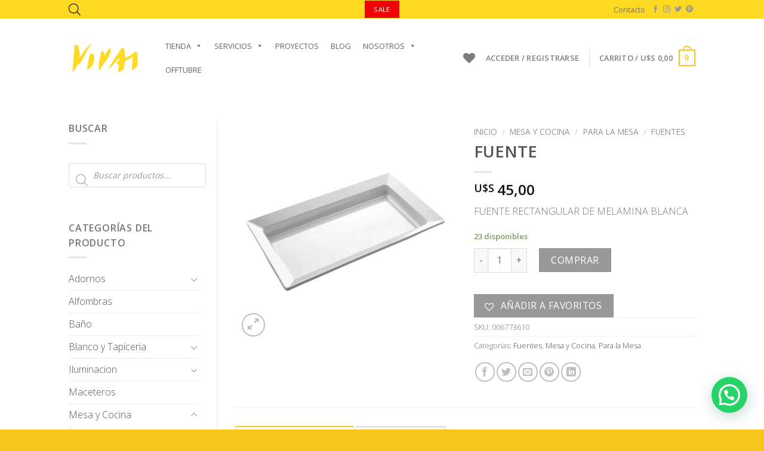

--- FILE ---
content_type: text/html; charset=UTF-8
request_url: https://www.vivai.com.uy/producto/fuente-53/
body_size: 364980
content:
<!DOCTYPE html>
<!--[if IE 9 ]> <html lang="es" class="ie9 loading-site no-js"> <![endif]-->
<!--[if IE 8 ]> <html lang="es" class="ie8 loading-site no-js"> <![endif]-->
<!--[if (gte IE 9)|!(IE)]><!--><html lang="es" class="loading-site no-js"> <!--<![endif]-->
<head>
	<meta charset="UTF-8" />
	<link rel="profile" href="http://gmpg.org/xfn/11" />
	<link rel="pingback" href="https://www.vivai.com.uy/xmlrpc.php" />

					<script>document.documentElement.className = document.documentElement.className + ' yes-js js_active js'</script>
				<script>(function(html){html.className = html.className.replace(/\bno-js\b/,'js')})(document.documentElement);</script>
<title>FUENTE &#8211; Vivai</title>
<meta name='robots' content='max-image-preview:large' />
	<style>img:is([sizes="auto" i], [sizes^="auto," i]) { contain-intrinsic-size: 3000px 1500px }</style>
	<meta name="viewport" content="width=device-width, initial-scale=1, maximum-scale=1" /><script type='application/javascript'  id='pys-version-script'>console.log('PixelYourSite Free version 11.1.3');</script>
<link rel='dns-prefetch' href='//www.googletagmanager.com' />
<link rel='dns-prefetch' href='//stackpath.bootstrapcdn.com' />
<link rel='dns-prefetch' href='//fonts.googleapis.com' />
<link rel="alternate" type="application/rss+xml" title="Vivai &raquo; Feed" href="https://www.vivai.com.uy/feed/" />
<link rel="alternate" type="application/rss+xml" title="Vivai &raquo; Feed de los comentarios" href="https://www.vivai.com.uy/comments/feed/" />
<link rel="alternate" type="application/rss+xml" title="Vivai &raquo; Comentario FUENTE del feed" href="https://www.vivai.com.uy/producto/fuente-53/feed/" />
<script type="text/javascript">
/* <![CDATA[ */
window._wpemojiSettings = {"baseUrl":"https:\/\/s.w.org\/images\/core\/emoji\/16.0.1\/72x72\/","ext":".png","svgUrl":"https:\/\/s.w.org\/images\/core\/emoji\/16.0.1\/svg\/","svgExt":".svg","source":{"concatemoji":"https:\/\/www.vivai.com.uy\/wp-includes\/js\/wp-emoji-release.min.js?ver=a7a3a8029627c141a16ee00f6f34db03"}};
/*! This file is auto-generated */
!function(s,n){var o,i,e;function c(e){try{var t={supportTests:e,timestamp:(new Date).valueOf()};sessionStorage.setItem(o,JSON.stringify(t))}catch(e){}}function p(e,t,n){e.clearRect(0,0,e.canvas.width,e.canvas.height),e.fillText(t,0,0);var t=new Uint32Array(e.getImageData(0,0,e.canvas.width,e.canvas.height).data),a=(e.clearRect(0,0,e.canvas.width,e.canvas.height),e.fillText(n,0,0),new Uint32Array(e.getImageData(0,0,e.canvas.width,e.canvas.height).data));return t.every(function(e,t){return e===a[t]})}function u(e,t){e.clearRect(0,0,e.canvas.width,e.canvas.height),e.fillText(t,0,0);for(var n=e.getImageData(16,16,1,1),a=0;a<n.data.length;a++)if(0!==n.data[a])return!1;return!0}function f(e,t,n,a){switch(t){case"flag":return n(e,"\ud83c\udff3\ufe0f\u200d\u26a7\ufe0f","\ud83c\udff3\ufe0f\u200b\u26a7\ufe0f")?!1:!n(e,"\ud83c\udde8\ud83c\uddf6","\ud83c\udde8\u200b\ud83c\uddf6")&&!n(e,"\ud83c\udff4\udb40\udc67\udb40\udc62\udb40\udc65\udb40\udc6e\udb40\udc67\udb40\udc7f","\ud83c\udff4\u200b\udb40\udc67\u200b\udb40\udc62\u200b\udb40\udc65\u200b\udb40\udc6e\u200b\udb40\udc67\u200b\udb40\udc7f");case"emoji":return!a(e,"\ud83e\udedf")}return!1}function g(e,t,n,a){var r="undefined"!=typeof WorkerGlobalScope&&self instanceof WorkerGlobalScope?new OffscreenCanvas(300,150):s.createElement("canvas"),o=r.getContext("2d",{willReadFrequently:!0}),i=(o.textBaseline="top",o.font="600 32px Arial",{});return e.forEach(function(e){i[e]=t(o,e,n,a)}),i}function t(e){var t=s.createElement("script");t.src=e,t.defer=!0,s.head.appendChild(t)}"undefined"!=typeof Promise&&(o="wpEmojiSettingsSupports",i=["flag","emoji"],n.supports={everything:!0,everythingExceptFlag:!0},e=new Promise(function(e){s.addEventListener("DOMContentLoaded",e,{once:!0})}),new Promise(function(t){var n=function(){try{var e=JSON.parse(sessionStorage.getItem(o));if("object"==typeof e&&"number"==typeof e.timestamp&&(new Date).valueOf()<e.timestamp+604800&&"object"==typeof e.supportTests)return e.supportTests}catch(e){}return null}();if(!n){if("undefined"!=typeof Worker&&"undefined"!=typeof OffscreenCanvas&&"undefined"!=typeof URL&&URL.createObjectURL&&"undefined"!=typeof Blob)try{var e="postMessage("+g.toString()+"("+[JSON.stringify(i),f.toString(),p.toString(),u.toString()].join(",")+"));",a=new Blob([e],{type:"text/javascript"}),r=new Worker(URL.createObjectURL(a),{name:"wpTestEmojiSupports"});return void(r.onmessage=function(e){c(n=e.data),r.terminate(),t(n)})}catch(e){}c(n=g(i,f,p,u))}t(n)}).then(function(e){for(var t in e)n.supports[t]=e[t],n.supports.everything=n.supports.everything&&n.supports[t],"flag"!==t&&(n.supports.everythingExceptFlag=n.supports.everythingExceptFlag&&n.supports[t]);n.supports.everythingExceptFlag=n.supports.everythingExceptFlag&&!n.supports.flag,n.DOMReady=!1,n.readyCallback=function(){n.DOMReady=!0}}).then(function(){return e}).then(function(){var e;n.supports.everything||(n.readyCallback(),(e=n.source||{}).concatemoji?t(e.concatemoji):e.wpemoji&&e.twemoji&&(t(e.twemoji),t(e.wpemoji)))}))}((window,document),window._wpemojiSettings);
/* ]]> */
</script>
<link rel='stylesheet' id='sbi_styles-css' href='https://www.vivai.com.uy/wp-content/plugins/instagram-feed/css/sbi-styles.min.css?ver=6.10.0' type='text/css' media='all' />
<style id='wp-emoji-styles-inline-css' type='text/css'>

	img.wp-smiley, img.emoji {
		display: inline !important;
		border: none !important;
		box-shadow: none !important;
		height: 1em !important;
		width: 1em !important;
		margin: 0 0.07em !important;
		vertical-align: -0.1em !important;
		background: none !important;
		padding: 0 !important;
	}
</style>
<link rel='stylesheet' id='wp-block-library-css' href='https://www.vivai.com.uy/wp-includes/css/dist/block-library/style.min.css?ver=a7a3a8029627c141a16ee00f6f34db03' type='text/css' media='all' />
<style id='classic-theme-styles-inline-css' type='text/css'>
/*! This file is auto-generated */
.wp-block-button__link{color:#fff;background-color:#32373c;border-radius:9999px;box-shadow:none;text-decoration:none;padding:calc(.667em + 2px) calc(1.333em + 2px);font-size:1.125em}.wp-block-file__button{background:#32373c;color:#fff;text-decoration:none}
</style>
<style id='joinchat-button-style-inline-css' type='text/css'>
.wp-block-joinchat-button{border:none!important;text-align:center}.wp-block-joinchat-button figure{display:table;margin:0 auto;padding:0}.wp-block-joinchat-button figcaption{font:normal normal 400 .6em/2em var(--wp--preset--font-family--system-font,sans-serif);margin:0;padding:0}.wp-block-joinchat-button .joinchat-button__qr{background-color:#fff;border:6px solid #25d366;border-radius:30px;box-sizing:content-box;display:block;height:200px;margin:auto;overflow:hidden;padding:10px;width:200px}.wp-block-joinchat-button .joinchat-button__qr canvas,.wp-block-joinchat-button .joinchat-button__qr img{display:block;margin:auto}.wp-block-joinchat-button .joinchat-button__link{align-items:center;background-color:#25d366;border:6px solid #25d366;border-radius:30px;display:inline-flex;flex-flow:row nowrap;justify-content:center;line-height:1.25em;margin:0 auto;text-decoration:none}.wp-block-joinchat-button .joinchat-button__link:before{background:transparent var(--joinchat-ico) no-repeat center;background-size:100%;content:"";display:block;height:1.5em;margin:-.75em .75em -.75em 0;width:1.5em}.wp-block-joinchat-button figure+.joinchat-button__link{margin-top:10px}@media (orientation:landscape)and (min-height:481px),(orientation:portrait)and (min-width:481px){.wp-block-joinchat-button.joinchat-button--qr-only figure+.joinchat-button__link{display:none}}@media (max-width:480px),(orientation:landscape)and (max-height:480px){.wp-block-joinchat-button figure{display:none}}

</style>
<link rel='stylesheet' id='pwgc-wc-blocks-style-css' href='https://www.vivai.com.uy/wp-content/plugins/pw-woocommerce-gift-cards/assets/css/blocks.css?ver=2.23' type='text/css' media='all' />
<style id='global-styles-inline-css' type='text/css'>
:root{--wp--preset--aspect-ratio--square: 1;--wp--preset--aspect-ratio--4-3: 4/3;--wp--preset--aspect-ratio--3-4: 3/4;--wp--preset--aspect-ratio--3-2: 3/2;--wp--preset--aspect-ratio--2-3: 2/3;--wp--preset--aspect-ratio--16-9: 16/9;--wp--preset--aspect-ratio--9-16: 9/16;--wp--preset--color--black: #000000;--wp--preset--color--cyan-bluish-gray: #abb8c3;--wp--preset--color--white: #ffffff;--wp--preset--color--pale-pink: #f78da7;--wp--preset--color--vivid-red: #cf2e2e;--wp--preset--color--luminous-vivid-orange: #ff6900;--wp--preset--color--luminous-vivid-amber: #fcb900;--wp--preset--color--light-green-cyan: #7bdcb5;--wp--preset--color--vivid-green-cyan: #00d084;--wp--preset--color--pale-cyan-blue: #8ed1fc;--wp--preset--color--vivid-cyan-blue: #0693e3;--wp--preset--color--vivid-purple: #9b51e0;--wp--preset--gradient--vivid-cyan-blue-to-vivid-purple: linear-gradient(135deg,rgba(6,147,227,1) 0%,rgb(155,81,224) 100%);--wp--preset--gradient--light-green-cyan-to-vivid-green-cyan: linear-gradient(135deg,rgb(122,220,180) 0%,rgb(0,208,130) 100%);--wp--preset--gradient--luminous-vivid-amber-to-luminous-vivid-orange: linear-gradient(135deg,rgba(252,185,0,1) 0%,rgba(255,105,0,1) 100%);--wp--preset--gradient--luminous-vivid-orange-to-vivid-red: linear-gradient(135deg,rgba(255,105,0,1) 0%,rgb(207,46,46) 100%);--wp--preset--gradient--very-light-gray-to-cyan-bluish-gray: linear-gradient(135deg,rgb(238,238,238) 0%,rgb(169,184,195) 100%);--wp--preset--gradient--cool-to-warm-spectrum: linear-gradient(135deg,rgb(74,234,220) 0%,rgb(151,120,209) 20%,rgb(207,42,186) 40%,rgb(238,44,130) 60%,rgb(251,105,98) 80%,rgb(254,248,76) 100%);--wp--preset--gradient--blush-light-purple: linear-gradient(135deg,rgb(255,206,236) 0%,rgb(152,150,240) 100%);--wp--preset--gradient--blush-bordeaux: linear-gradient(135deg,rgb(254,205,165) 0%,rgb(254,45,45) 50%,rgb(107,0,62) 100%);--wp--preset--gradient--luminous-dusk: linear-gradient(135deg,rgb(255,203,112) 0%,rgb(199,81,192) 50%,rgb(65,88,208) 100%);--wp--preset--gradient--pale-ocean: linear-gradient(135deg,rgb(255,245,203) 0%,rgb(182,227,212) 50%,rgb(51,167,181) 100%);--wp--preset--gradient--electric-grass: linear-gradient(135deg,rgb(202,248,128) 0%,rgb(113,206,126) 100%);--wp--preset--gradient--midnight: linear-gradient(135deg,rgb(2,3,129) 0%,rgb(40,116,252) 100%);--wp--preset--font-size--small: 13px;--wp--preset--font-size--medium: 20px;--wp--preset--font-size--large: 36px;--wp--preset--font-size--x-large: 42px;--wp--preset--spacing--20: 0.44rem;--wp--preset--spacing--30: 0.67rem;--wp--preset--spacing--40: 1rem;--wp--preset--spacing--50: 1.5rem;--wp--preset--spacing--60: 2.25rem;--wp--preset--spacing--70: 3.38rem;--wp--preset--spacing--80: 5.06rem;--wp--preset--shadow--natural: 6px 6px 9px rgba(0, 0, 0, 0.2);--wp--preset--shadow--deep: 12px 12px 50px rgba(0, 0, 0, 0.4);--wp--preset--shadow--sharp: 6px 6px 0px rgba(0, 0, 0, 0.2);--wp--preset--shadow--outlined: 6px 6px 0px -3px rgba(255, 255, 255, 1), 6px 6px rgba(0, 0, 0, 1);--wp--preset--shadow--crisp: 6px 6px 0px rgba(0, 0, 0, 1);}:where(.is-layout-flex){gap: 0.5em;}:where(.is-layout-grid){gap: 0.5em;}body .is-layout-flex{display: flex;}.is-layout-flex{flex-wrap: wrap;align-items: center;}.is-layout-flex > :is(*, div){margin: 0;}body .is-layout-grid{display: grid;}.is-layout-grid > :is(*, div){margin: 0;}:where(.wp-block-columns.is-layout-flex){gap: 2em;}:where(.wp-block-columns.is-layout-grid){gap: 2em;}:where(.wp-block-post-template.is-layout-flex){gap: 1.25em;}:where(.wp-block-post-template.is-layout-grid){gap: 1.25em;}.has-black-color{color: var(--wp--preset--color--black) !important;}.has-cyan-bluish-gray-color{color: var(--wp--preset--color--cyan-bluish-gray) !important;}.has-white-color{color: var(--wp--preset--color--white) !important;}.has-pale-pink-color{color: var(--wp--preset--color--pale-pink) !important;}.has-vivid-red-color{color: var(--wp--preset--color--vivid-red) !important;}.has-luminous-vivid-orange-color{color: var(--wp--preset--color--luminous-vivid-orange) !important;}.has-luminous-vivid-amber-color{color: var(--wp--preset--color--luminous-vivid-amber) !important;}.has-light-green-cyan-color{color: var(--wp--preset--color--light-green-cyan) !important;}.has-vivid-green-cyan-color{color: var(--wp--preset--color--vivid-green-cyan) !important;}.has-pale-cyan-blue-color{color: var(--wp--preset--color--pale-cyan-blue) !important;}.has-vivid-cyan-blue-color{color: var(--wp--preset--color--vivid-cyan-blue) !important;}.has-vivid-purple-color{color: var(--wp--preset--color--vivid-purple) !important;}.has-black-background-color{background-color: var(--wp--preset--color--black) !important;}.has-cyan-bluish-gray-background-color{background-color: var(--wp--preset--color--cyan-bluish-gray) !important;}.has-white-background-color{background-color: var(--wp--preset--color--white) !important;}.has-pale-pink-background-color{background-color: var(--wp--preset--color--pale-pink) !important;}.has-vivid-red-background-color{background-color: var(--wp--preset--color--vivid-red) !important;}.has-luminous-vivid-orange-background-color{background-color: var(--wp--preset--color--luminous-vivid-orange) !important;}.has-luminous-vivid-amber-background-color{background-color: var(--wp--preset--color--luminous-vivid-amber) !important;}.has-light-green-cyan-background-color{background-color: var(--wp--preset--color--light-green-cyan) !important;}.has-vivid-green-cyan-background-color{background-color: var(--wp--preset--color--vivid-green-cyan) !important;}.has-pale-cyan-blue-background-color{background-color: var(--wp--preset--color--pale-cyan-blue) !important;}.has-vivid-cyan-blue-background-color{background-color: var(--wp--preset--color--vivid-cyan-blue) !important;}.has-vivid-purple-background-color{background-color: var(--wp--preset--color--vivid-purple) !important;}.has-black-border-color{border-color: var(--wp--preset--color--black) !important;}.has-cyan-bluish-gray-border-color{border-color: var(--wp--preset--color--cyan-bluish-gray) !important;}.has-white-border-color{border-color: var(--wp--preset--color--white) !important;}.has-pale-pink-border-color{border-color: var(--wp--preset--color--pale-pink) !important;}.has-vivid-red-border-color{border-color: var(--wp--preset--color--vivid-red) !important;}.has-luminous-vivid-orange-border-color{border-color: var(--wp--preset--color--luminous-vivid-orange) !important;}.has-luminous-vivid-amber-border-color{border-color: var(--wp--preset--color--luminous-vivid-amber) !important;}.has-light-green-cyan-border-color{border-color: var(--wp--preset--color--light-green-cyan) !important;}.has-vivid-green-cyan-border-color{border-color: var(--wp--preset--color--vivid-green-cyan) !important;}.has-pale-cyan-blue-border-color{border-color: var(--wp--preset--color--pale-cyan-blue) !important;}.has-vivid-cyan-blue-border-color{border-color: var(--wp--preset--color--vivid-cyan-blue) !important;}.has-vivid-purple-border-color{border-color: var(--wp--preset--color--vivid-purple) !important;}.has-vivid-cyan-blue-to-vivid-purple-gradient-background{background: var(--wp--preset--gradient--vivid-cyan-blue-to-vivid-purple) !important;}.has-light-green-cyan-to-vivid-green-cyan-gradient-background{background: var(--wp--preset--gradient--light-green-cyan-to-vivid-green-cyan) !important;}.has-luminous-vivid-amber-to-luminous-vivid-orange-gradient-background{background: var(--wp--preset--gradient--luminous-vivid-amber-to-luminous-vivid-orange) !important;}.has-luminous-vivid-orange-to-vivid-red-gradient-background{background: var(--wp--preset--gradient--luminous-vivid-orange-to-vivid-red) !important;}.has-very-light-gray-to-cyan-bluish-gray-gradient-background{background: var(--wp--preset--gradient--very-light-gray-to-cyan-bluish-gray) !important;}.has-cool-to-warm-spectrum-gradient-background{background: var(--wp--preset--gradient--cool-to-warm-spectrum) !important;}.has-blush-light-purple-gradient-background{background: var(--wp--preset--gradient--blush-light-purple) !important;}.has-blush-bordeaux-gradient-background{background: var(--wp--preset--gradient--blush-bordeaux) !important;}.has-luminous-dusk-gradient-background{background: var(--wp--preset--gradient--luminous-dusk) !important;}.has-pale-ocean-gradient-background{background: var(--wp--preset--gradient--pale-ocean) !important;}.has-electric-grass-gradient-background{background: var(--wp--preset--gradient--electric-grass) !important;}.has-midnight-gradient-background{background: var(--wp--preset--gradient--midnight) !important;}.has-small-font-size{font-size: var(--wp--preset--font-size--small) !important;}.has-medium-font-size{font-size: var(--wp--preset--font-size--medium) !important;}.has-large-font-size{font-size: var(--wp--preset--font-size--large) !important;}.has-x-large-font-size{font-size: var(--wp--preset--font-size--x-large) !important;}
:where(.wp-block-post-template.is-layout-flex){gap: 1.25em;}:where(.wp-block-post-template.is-layout-grid){gap: 1.25em;}
:where(.wp-block-columns.is-layout-flex){gap: 2em;}:where(.wp-block-columns.is-layout-grid){gap: 2em;}
:root :where(.wp-block-pullquote){font-size: 1.5em;line-height: 1.6;}
</style>
<link rel='stylesheet' id='contact-form-7-css' href='https://www.vivai.com.uy/wp-content/plugins/contact-form-7/includes/css/styles.css?ver=6.1.3' type='text/css' media='all' />
<link rel='stylesheet' id='rs-plugin-settings-css' href='https://www.vivai.com.uy/wp-content/plugins/revslider/public/assets/css/rs6.css?ver=6.4.11' type='text/css' media='all' />
<style id='rs-plugin-settings-inline-css' type='text/css'>
#rs-demo-id {}
</style>
<link rel='stylesheet' id='photoswipe-css' href='https://www.vivai.com.uy/wp-content/plugins/woocommerce/assets/css/photoswipe/photoswipe.min.css?ver=10.3.5' type='text/css' media='all' />
<link rel='stylesheet' id='photoswipe-default-skin-css' href='https://www.vivai.com.uy/wp-content/plugins/woocommerce/assets/css/photoswipe/default-skin/default-skin.min.css?ver=10.3.5' type='text/css' media='all' />
<style id='woocommerce-inline-inline-css' type='text/css'>
.woocommerce form .form-row .required { visibility: visible; }
</style>
<link rel='stylesheet' id='hamburger.css-css' href='https://www.vivai.com.uy/wp-content/plugins/wp-responsive-menu/assets/css/wpr-hamburger.css?ver=3.2.1' type='text/css' media='all' />
<link rel='stylesheet' id='wprmenu.css-css' href='https://www.vivai.com.uy/wp-content/plugins/wp-responsive-menu/assets/css/wprmenu.css?ver=3.2.1' type='text/css' media='all' />
<style id='wprmenu.css-inline-css' type='text/css'>
@media only screen and ( max-width: 500px ) {html body div.wprm-wrapper {overflow: scroll;}html body div.wprm-overlay{ background: rgba(145,145,145,0.83) }#mg-wprm-wrap ul li {border-top: solid 1px rgba(12,12,12,0.05);border-bottom: solid 1px rgba(12,12,12,0.05);}#wprmenu_bar {background-image: url();background-size: cover ;background-repeat: repeat;}#wprmenu_bar {background-color: #919191;}html body div#mg-wprm-wrap .wpr_submit .icon.icon-search {color: #ffffff;}#wprmenu_bar .menu_title,#wprmenu_bar .wprmenu_icon_menu,#wprmenu_bar .menu_title a {color: #e0e0e0;}#wprmenu_bar .menu_title a {font-size: 15px;font-weight: normal;}#mg-wprm-wrap li.menu-item a {font-size: 15px;text-transform: uppercase;font-weight: normal;}#mg-wprm-wrap li.menu-item-has-children ul.sub-menu a {font-size: 15px;text-transform: uppercase;font-weight: normal;}#mg-wprm-wrap li.current-menu-item > a {background: #eaeaea;}#mg-wprm-wrap li.current-menu-item > a,#mg-wprm-wrap li.current-menu-item span.wprmenu_icon{color: #d8d8d8 !important;}#mg-wprm-wrap {background-color: #eaeaea;}.cbp-spmenu-push-toright,.cbp-spmenu-push-toright .mm-slideout {left: 70% ;}.cbp-spmenu-push-toleft {left: -70% ;}#mg-wprm-wrap.cbp-spmenu-right,#mg-wprm-wrap.cbp-spmenu-left,#mg-wprm-wrap.cbp-spmenu-right.custom,#mg-wprm-wrap.cbp-spmenu-left.custom,.cbp-spmenu-vertical {width: 70%;max-width: 300px;}#mg-wprm-wrap ul#wprmenu_menu_ul li.menu-item a,div#mg-wprm-wrap ul li span.wprmenu_icon {color: #232323;}#mg-wprm-wrap ul#wprmenu_menu_ul li.menu-item:valid ~ a{color: #d8d8d8;}#mg-wprm-wrap ul#wprmenu_menu_ul li.menu-item a:hover {background: #d8d8d8;color: #2d2d2d !important;}div#mg-wprm-wrap ul>li:hover>span.wprmenu_icon {color: #2d2d2d !important;}.wprmenu_bar .hamburger-inner,.wprmenu_bar .hamburger-inner::before,.wprmenu_bar .hamburger-inner::after {background: #1c1c1c;}.wprmenu_bar .hamburger:hover .hamburger-inner,.wprmenu_bar .hamburger:hover .hamburger-inner::before,.wprmenu_bar .hamburger:hover .hamburger-inner::after {background: #ffffff;}div.wprmenu_bar div.hamburger{padding-right: 6px !important;}#wprmenu_menu.left {width:70%;left: -70%;right: auto;}#wprmenu_menu.right {width:70%;right: -70%;left: auto;}html body div#wprmenu_bar {height : 35px;}#mg-wprm-wrap.cbp-spmenu-left,#mg-wprm-wrap.cbp-spmenu-right,#mg-widgetmenu-wrap.cbp-spmenu-widget-left,#mg-widgetmenu-wrap.cbp-spmenu-widget-right {top: 35px !important;}.wprmenu_bar .hamburger {float: left;}.wprmenu_bar #custom_menu_icon.hamburger {top: px;left: px;float: left !important;background-color: #cccccc;}.wpr_custom_menu #custom_menu_icon {display: block;}html { padding-top: 42px !important; }#wprmenu_bar,#mg-wprm-wrap { display: block; }div#wpadminbar { position: fixed; }}
</style>
<link rel='stylesheet' id='wpr_icons-css' href='https://www.vivai.com.uy/wp-content/plugins/wp-responsive-menu/inc/assets/icons/wpr-icons.css?ver=3.2.1' type='text/css' media='all' />
<link rel='stylesheet' id='ppress-frontend-css' href='https://www.vivai.com.uy/wp-content/plugins/wp-user-avatar/assets/css/frontend.min.css?ver=4.16.7' type='text/css' media='all' />
<link rel='stylesheet' id='ppress-flatpickr-css' href='https://www.vivai.com.uy/wp-content/plugins/wp-user-avatar/assets/flatpickr/flatpickr.min.css?ver=4.16.7' type='text/css' media='all' />
<link rel='stylesheet' id='ppress-select2-css' href='https://www.vivai.com.uy/wp-content/plugins/wp-user-avatar/assets/select2/select2.min.css?ver=a7a3a8029627c141a16ee00f6f34db03' type='text/css' media='all' />
<link rel='stylesheet' id='megamenu-css' href='https://www.vivai.com.uy/wp-content/uploads/maxmegamenu/style.css?ver=6bbe8c' type='text/css' media='all' />
<link rel='stylesheet' id='dashicons-css' href='https://www.vivai.com.uy/wp-includes/css/dashicons.min.css?ver=a7a3a8029627c141a16ee00f6f34db03' type='text/css' media='all' />
<style id='dashicons-inline-css' type='text/css'>
[data-font="Dashicons"]:before {font-family: 'Dashicons' !important;content: attr(data-icon) !important;speak: none !important;font-weight: normal !important;font-variant: normal !important;text-transform: none !important;line-height: 1 !important;font-style: normal !important;-webkit-font-smoothing: antialiased !important;-moz-osx-font-smoothing: grayscale !important;}
</style>
<link rel='stylesheet' id='brands-styles-css' href='https://www.vivai.com.uy/wp-content/plugins/woocommerce/assets/css/brands.css?ver=10.3.5' type='text/css' media='all' />
<link rel='stylesheet' id='dgwt-wcas-style-css' href='https://www.vivai.com.uy/wp-content/plugins/ajax-search-for-woocommerce/assets/css/style.min.css?ver=1.31.0' type='text/css' media='all' />
<link rel='stylesheet' id='flatsome-icons-css' href='https://www.vivai.com.uy/wp-content/themes/flatsome/assets/css/fl-icons.css?ver=3.12' type='text/css' media='all' />
<link rel='stylesheet' id='flatsome-woocommerce-wishlist-css' href='https://www.vivai.com.uy/wp-content/themes/flatsome/inc/integrations/wc-yith-wishlist/wishlist.css?ver=3.10.2' type='text/css' media='all' />
<link rel='stylesheet' id='flexible-shipping-free-shipping-css' href='https://www.vivai.com.uy/wp-content/plugins/flexible-shipping/assets/dist/css/free-shipping.css?ver=6.4.3.2' type='text/css' media='all' />
<link rel='stylesheet' id='fontawsome-css' href='https://stackpath.bootstrapcdn.com/font-awesome/4.7.0/css/font-awesome.min.css?ver=a7a3a8029627c141a16ee00f6f34db03' type='text/css' media='all' />
<link rel='stylesheet' id='woo_discount_pro_style-css' href='https://www.vivai.com.uy/wp-content/plugins/woo-discount-rules-pro/Assets/Css/awdr_style.css?ver=2.3.5' type='text/css' media='all' />
<link rel='stylesheet' id='woocommerce_prettyPhoto_css-css' href='https://www.vivai.com.uy/wp-content/plugins/woocommerce/assets/css/prettyPhoto.css?ver=10.3.5' type='text/css' media='all' />
<link rel='stylesheet' id='jquery-selectBox-css' href='https://www.vivai.com.uy/wp-content/plugins/yith-woocommerce-wishlist-premium/assets/css/jquery.selectBox.css?ver=1.2.0' type='text/css' media='all' />
<link rel='stylesheet' id='yith-wcwl-main-css' href='https://www.vivai.com.uy/wp-content/plugins/yith-woocommerce-wishlist-premium/assets/css/style.css?ver=a7a3a8029627c141a16ee00f6f34db03' type='text/css' media='all' />
<link rel='stylesheet' id='flatsome-main-css' href='https://www.vivai.com.uy/wp-content/themes/flatsome/assets/css/flatsome.css?ver=3.13.3' type='text/css' media='all' />
<link rel='stylesheet' id='flatsome-shop-css' href='https://www.vivai.com.uy/wp-content/themes/flatsome/assets/css/flatsome-shop.css?ver=3.13.3' type='text/css' media='all' />
<link rel='stylesheet' id='flatsome-googlefonts-css' href='//fonts.googleapis.com/css?family=Monaco%2C%22Lucida+Sans+Typewriter%22%2C%22Lucida+Typewriter%22%2C%22Courier+New%22%2CCourier%2Cmonospace%3Aregular%2Cregular%7COpen+Sans%3Aregular%2C300%2C600%7CDancing+Script%3Aregular%2C400&#038;display=swap&#038;ver=3.9' type='text/css' media='all' />
<link rel='stylesheet' id='childstyle-css' href='https://www.vivai.com.uy/wp-content/themes/flatsome-child/style.css?v=1621442471&#038;ver=a7a3a8029627c141a16ee00f6f34db03' type='text/css' media='all' />
<script type="text/javascript">
            window._nslDOMReady = (function () {
                const executedCallbacks = new Set();
            
                return function (callback) {
                    /**
                    * Third parties might dispatch DOMContentLoaded events, so we need to ensure that we only run our callback once!
                    */
                    if (executedCallbacks.has(callback)) return;
            
                    const wrappedCallback = function () {
                        if (executedCallbacks.has(callback)) return;
                        executedCallbacks.add(callback);
                        callback();
                    };
            
                    if (document.readyState === "complete" || document.readyState === "interactive") {
                        wrappedCallback();
                    } else {
                        document.addEventListener("DOMContentLoaded", wrappedCallback);
                    }
                };
            })();
        </script><script type="text/javascript" id="jquery-core-js-extra">
/* <![CDATA[ */
var pysFacebookRest = {"restApiUrl":"https:\/\/www.vivai.com.uy\/wp-json\/pys-facebook\/v1\/event","debug":""};
/* ]]> */
</script>
<script type="text/javascript" src="https://www.vivai.com.uy/wp-includes/js/jquery/jquery.min.js?ver=3.7.1" id="jquery-core-js"></script>
<script type="text/javascript" src="https://www.vivai.com.uy/wp-includes/js/jquery/jquery-migrate.min.js?ver=3.4.1" id="jquery-migrate-js"></script>
<script type="text/javascript" src="https://www.vivai.com.uy/wp-content/plugins/revslider/public/assets/js/rbtools.min.js?ver=6.4.8" id="tp-tools-js"></script>
<script type="text/javascript" src="https://www.vivai.com.uy/wp-content/plugins/revslider/public/assets/js/rs6.min.js?ver=6.4.11" id="revmin-js"></script>
<script type="text/javascript" src="https://www.vivai.com.uy/wp-content/plugins/woocommerce/assets/js/jquery-blockui/jquery.blockUI.min.js?ver=2.7.0-wc.10.3.5" id="wc-jquery-blockui-js" defer="defer" data-wp-strategy="defer"></script>
<script type="text/javascript" id="wc-add-to-cart-js-extra">
/* <![CDATA[ */
var wc_add_to_cart_params = {"ajax_url":"\/wp-admin\/admin-ajax.php","wc_ajax_url":"\/?wc-ajax=%%endpoint%%","i18n_view_cart":"Ver carrito","cart_url":"https:\/\/www.vivai.com.uy\/carrito\/","is_cart":"","cart_redirect_after_add":"no"};
/* ]]> */
</script>
<script type="text/javascript" src="https://www.vivai.com.uy/wp-content/plugins/woocommerce/assets/js/frontend/add-to-cart.min.js?ver=10.3.5" id="wc-add-to-cart-js" defer="defer" data-wp-strategy="defer"></script>
<script type="text/javascript" src="https://www.vivai.com.uy/wp-content/plugins/woocommerce/assets/js/photoswipe/photoswipe.min.js?ver=4.1.1-wc.10.3.5" id="wc-photoswipe-js" defer="defer" data-wp-strategy="defer"></script>
<script type="text/javascript" src="https://www.vivai.com.uy/wp-content/plugins/woocommerce/assets/js/photoswipe/photoswipe-ui-default.min.js?ver=4.1.1-wc.10.3.5" id="wc-photoswipe-ui-default-js" defer="defer" data-wp-strategy="defer"></script>
<script type="text/javascript" id="wc-single-product-js-extra">
/* <![CDATA[ */
var wc_single_product_params = {"i18n_required_rating_text":"Por favor elige una puntuaci\u00f3n","i18n_rating_options":["1 de 5 estrellas","2 de 5 estrellas","3 de 5 estrellas","4 de 5 estrellas","5 de 5 estrellas"],"i18n_product_gallery_trigger_text":"Ver galer\u00eda de im\u00e1genes a pantalla completa","review_rating_required":"yes","flexslider":{"rtl":false,"animation":"slide","smoothHeight":true,"directionNav":false,"controlNav":"thumbnails","slideshow":false,"animationSpeed":500,"animationLoop":false,"allowOneSlide":false},"zoom_enabled":"","zoom_options":[],"photoswipe_enabled":"1","photoswipe_options":{"shareEl":false,"closeOnScroll":false,"history":false,"hideAnimationDuration":0,"showAnimationDuration":0},"flexslider_enabled":""};
/* ]]> */
</script>
<script type="text/javascript" src="https://www.vivai.com.uy/wp-content/plugins/woocommerce/assets/js/frontend/single-product.min.js?ver=10.3.5" id="wc-single-product-js" defer="defer" data-wp-strategy="defer"></script>
<script type="text/javascript" src="https://www.vivai.com.uy/wp-content/plugins/woocommerce/assets/js/js-cookie/js.cookie.min.js?ver=2.1.4-wc.10.3.5" id="wc-js-cookie-js" defer="defer" data-wp-strategy="defer"></script>
<script type="text/javascript" id="woocommerce-js-extra">
/* <![CDATA[ */
var woocommerce_params = {"ajax_url":"\/wp-admin\/admin-ajax.php","wc_ajax_url":"\/?wc-ajax=%%endpoint%%","i18n_password_show":"Mostrar contrase\u00f1a","i18n_password_hide":"Ocultar contrase\u00f1a"};
/* ]]> */
</script>
<script type="text/javascript" src="https://www.vivai.com.uy/wp-content/plugins/woocommerce/assets/js/frontend/woocommerce.min.js?ver=10.3.5" id="woocommerce-js" defer="defer" data-wp-strategy="defer"></script>
<script type="text/javascript" src="https://www.vivai.com.uy/wp-content/plugins/wp-responsive-menu/assets/js/modernizr.custom.js?ver=3.2.1" id="modernizr-js"></script>
<script type="text/javascript" src="https://www.vivai.com.uy/wp-content/plugins/wp-responsive-menu/assets/js/touchSwipe.js?ver=3.2.1" id="touchSwipe-js"></script>
<script type="text/javascript" id="wprmenu.js-js-extra">
/* <![CDATA[ */
var wprmenu = {"zooming":"","from_width":"500","push_width":"300","menu_width":"70","parent_click":"yes","swipe":"1","enable_overlay":"1","wprmenuDemoId":""};
/* ]]> */
</script>
<script type="text/javascript" src="https://www.vivai.com.uy/wp-content/plugins/wp-responsive-menu/assets/js/wprmenu.js?ver=3.2.1" id="wprmenu.js-js"></script>
<script type="text/javascript" src="https://www.vivai.com.uy/wp-content/plugins/wp-user-avatar/assets/flatpickr/flatpickr.min.js?ver=4.16.7" id="ppress-flatpickr-js"></script>
<script type="text/javascript" src="https://www.vivai.com.uy/wp-content/plugins/wp-user-avatar/assets/select2/select2.min.js?ver=4.16.7" id="ppress-select2-js"></script>
<script type="text/javascript" src="https://www.vivai.com.uy/wp-content/plugins/pixelyoursite/dist/scripts/jquery.bind-first-0.2.3.min.js?ver=a7a3a8029627c141a16ee00f6f34db03" id="jquery-bind-first-js"></script>
<script type="text/javascript" src="https://www.vivai.com.uy/wp-content/plugins/pixelyoursite/dist/scripts/js.cookie-2.1.3.min.js?ver=2.1.3" id="js-cookie-pys-js"></script>
<script type="text/javascript" src="https://www.vivai.com.uy/wp-content/plugins/pixelyoursite/dist/scripts/tld.min.js?ver=2.3.1" id="js-tld-js"></script>
<script type="text/javascript" id="pys-js-extra">
/* <![CDATA[ */
var pysOptions = {"staticEvents":{"facebook":{"woo_view_content":[{"delay":0,"type":"static","name":"ViewContent","pixelIds":["910616152618530"],"eventID":"1b55508d-844c-45b3-865b-b163cb9e3dd2","params":{"content_ids":["10718035"],"content_type":"product","content_name":"FUENTE","category_name":"Fuentes, Mesa y Cocina, Para la Mesa","value":"45","currency":"USD","contents":[{"id":"10718035","quantity":1}],"product_price":"45","page_title":"FUENTE","post_type":"product","post_id":10718035,"plugin":"PixelYourSite","user_role":"guest","event_url":"www.vivai.com.uy\/producto\/fuente-53\/"},"e_id":"woo_view_content","ids":[],"hasTimeWindow":false,"timeWindow":0,"woo_order":"","edd_order":""}],"init_event":[{"delay":0,"type":"static","ajaxFire":false,"name":"PageView","pixelIds":["910616152618530"],"eventID":"77f7b241-666f-417d-bb7a-a6d519bacdd5","params":{"page_title":"FUENTE","post_type":"product","post_id":10718035,"plugin":"PixelYourSite","user_role":"guest","event_url":"www.vivai.com.uy\/producto\/fuente-53\/"},"e_id":"init_event","ids":[],"hasTimeWindow":false,"timeWindow":0,"woo_order":"","edd_order":""}]}},"dynamicEvents":{"automatic_event_form":{"facebook":{"delay":0,"type":"dyn","name":"Form","pixelIds":["910616152618530"],"eventID":"09a1ba57-22ea-433a-8e87-f3692460bf1b","params":{"page_title":"FUENTE","post_type":"product","post_id":10718035,"plugin":"PixelYourSite","user_role":"guest","event_url":"www.vivai.com.uy\/producto\/fuente-53\/"},"e_id":"automatic_event_form","ids":[],"hasTimeWindow":false,"timeWindow":0,"woo_order":"","edd_order":""}},"automatic_event_download":{"facebook":{"delay":0,"type":"dyn","name":"Download","extensions":["","doc","exe","js","pdf","ppt","tgz","zip","xls"],"pixelIds":["910616152618530"],"eventID":"f11d04f4-d485-4b35-93ff-ed6a7dcec989","params":{"page_title":"FUENTE","post_type":"product","post_id":10718035,"plugin":"PixelYourSite","user_role":"guest","event_url":"www.vivai.com.uy\/producto\/fuente-53\/"},"e_id":"automatic_event_download","ids":[],"hasTimeWindow":false,"timeWindow":0,"woo_order":"","edd_order":""}},"automatic_event_comment":{"facebook":{"delay":0,"type":"dyn","name":"Comment","pixelIds":["910616152618530"],"eventID":"ba66bfc8-416e-4c1e-b861-80c744f1b8ad","params":{"page_title":"FUENTE","post_type":"product","post_id":10718035,"plugin":"PixelYourSite","user_role":"guest","event_url":"www.vivai.com.uy\/producto\/fuente-53\/"},"e_id":"automatic_event_comment","ids":[],"hasTimeWindow":false,"timeWindow":0,"woo_order":"","edd_order":""}},"woo_add_to_cart_on_button_click":{"facebook":{"delay":0,"type":"dyn","name":"AddToCart","pixelIds":["910616152618530"],"eventID":"15496b89-8e56-47be-98ac-ab9a3da2bae7","params":{"page_title":"FUENTE","post_type":"product","post_id":10718035,"plugin":"PixelYourSite","user_role":"guest","event_url":"www.vivai.com.uy\/producto\/fuente-53\/"},"e_id":"woo_add_to_cart_on_button_click","ids":[],"hasTimeWindow":false,"timeWindow":0,"woo_order":"","edd_order":""}}},"triggerEvents":[],"triggerEventTypes":[],"facebook":{"pixelIds":["910616152618530"],"advancedMatching":[],"advancedMatchingEnabled":true,"removeMetadata":false,"wooVariableAsSimple":false,"serverApiEnabled":true,"wooCRSendFromServer":false,"send_external_id":null,"enabled_medical":false,"do_not_track_medical_param":["event_url","post_title","page_title","landing_page","content_name","categories","category_name","tags"],"meta_ldu":false},"debug":"","siteUrl":"https:\/\/www.vivai.com.uy","ajaxUrl":"https:\/\/www.vivai.com.uy\/wp-admin\/admin-ajax.php","ajax_event":"ad495d9d34","enable_remove_download_url_param":"1","cookie_duration":"7","last_visit_duration":"60","enable_success_send_form":"","ajaxForServerEvent":"1","ajaxForServerStaticEvent":"1","useSendBeacon":"1","send_external_id":"1","external_id_expire":"180","track_cookie_for_subdomains":"1","google_consent_mode":"1","gdpr":{"ajax_enabled":false,"all_disabled_by_api":false,"facebook_disabled_by_api":false,"analytics_disabled_by_api":false,"google_ads_disabled_by_api":false,"pinterest_disabled_by_api":false,"bing_disabled_by_api":false,"externalID_disabled_by_api":false,"facebook_prior_consent_enabled":true,"analytics_prior_consent_enabled":true,"google_ads_prior_consent_enabled":null,"pinterest_prior_consent_enabled":true,"bing_prior_consent_enabled":true,"cookiebot_integration_enabled":false,"cookiebot_facebook_consent_category":"marketing","cookiebot_analytics_consent_category":"statistics","cookiebot_tiktok_consent_category":"marketing","cookiebot_google_ads_consent_category":"marketing","cookiebot_pinterest_consent_category":"marketing","cookiebot_bing_consent_category":"marketing","consent_magic_integration_enabled":false,"real_cookie_banner_integration_enabled":false,"cookie_notice_integration_enabled":false,"cookie_law_info_integration_enabled":false,"analytics_storage":{"enabled":true,"value":"granted","filter":false},"ad_storage":{"enabled":true,"value":"granted","filter":false},"ad_user_data":{"enabled":true,"value":"granted","filter":false},"ad_personalization":{"enabled":true,"value":"granted","filter":false}},"cookie":{"disabled_all_cookie":false,"disabled_start_session_cookie":false,"disabled_advanced_form_data_cookie":false,"disabled_landing_page_cookie":false,"disabled_first_visit_cookie":false,"disabled_trafficsource_cookie":false,"disabled_utmTerms_cookie":false,"disabled_utmId_cookie":false},"tracking_analytics":{"TrafficSource":"direct","TrafficLanding":"undefined","TrafficUtms":[],"TrafficUtmsId":[]},"GATags":{"ga_datalayer_type":"default","ga_datalayer_name":"dataLayerPYS"},"woo":{"enabled":true,"enabled_save_data_to_orders":true,"addToCartOnButtonEnabled":true,"addToCartOnButtonValueEnabled":true,"addToCartOnButtonValueOption":"price","singleProductId":10718035,"removeFromCartSelector":"form.woocommerce-cart-form .remove","addToCartCatchMethod":"add_cart_js","is_order_received_page":false,"containOrderId":false},"edd":{"enabled":false},"cache_bypass":"1763644554"};
/* ]]> */
</script>
<script type="text/javascript" src="https://www.vivai.com.uy/wp-content/plugins/pixelyoursite/dist/scripts/public.js?ver=11.1.3" id="pys-js"></script>

<!-- Fragmento de código de la etiqueta de Google (gtag.js) añadida por Site Kit -->
<!-- Fragmento de código de Google Analytics añadido por Site Kit -->
<script type="text/javascript" src="https://www.googletagmanager.com/gtag/js?id=G-6E2841ZSYN" id="google_gtagjs-js" async></script>
<script type="text/javascript" id="google_gtagjs-js-after">
/* <![CDATA[ */
window.dataLayer = window.dataLayer || [];function gtag(){dataLayer.push(arguments);}
gtag("set","linker",{"domains":["www.vivai.com.uy"]});
gtag("js", new Date());
gtag("set", "developer_id.dZTNiMT", true);
gtag("config", "G-6E2841ZSYN");
/* ]]> */
</script>
<script type="text/javascript" src="https://www.vivai.com.uy/wp-content/plugins/woo-discount-rules-pro/Assets/Js/awdr_pro.js?ver=2.3.5" id="woo_discount_pro_script-js"></script>
<script type="text/javascript" src="https://www.vivai.com.uy/wp-content/plugins/woocommerce/assets/js/prettyPhoto/jquery.prettyPhoto.min.js?ver=3.1.6-wc.10.3.5" id="wc-prettyPhoto-js" defer="defer" data-wp-strategy="defer"></script>
<script type="text/javascript" src="https://www.vivai.com.uy/wp-content/plugins/woocommerce/assets/js/prettyPhoto/jquery.prettyPhoto.init.min.js?ver=10.3.5" id="wc-prettyPhoto-init-js" defer="defer" data-wp-strategy="defer"></script>
<link rel="https://api.w.org/" href="https://www.vivai.com.uy/wp-json/" /><link rel="alternate" title="JSON" type="application/json" href="https://www.vivai.com.uy/wp-json/wp/v2/product/10718035" /><link rel="EditURI" type="application/rsd+xml" title="RSD" href="https://www.vivai.com.uy/xmlrpc.php?rsd" />

<link rel="canonical" href="https://www.vivai.com.uy/producto/fuente-53/" />
<link rel='shortlink' href='https://www.vivai.com.uy/?p=10718035' />
<link rel="alternate" title="oEmbed (JSON)" type="application/json+oembed" href="https://www.vivai.com.uy/wp-json/oembed/1.0/embed?url=https%3A%2F%2Fwww.vivai.com.uy%2Fproducto%2Ffuente-53%2F" />
<link rel="alternate" title="oEmbed (XML)" type="text/xml+oembed" href="https://www.vivai.com.uy/wp-json/oembed/1.0/embed?url=https%3A%2F%2Fwww.vivai.com.uy%2Fproducto%2Ffuente-53%2F&#038;format=xml" />
<meta name="generator" content="Site Kit by Google 1.166.0" />		<style>
			.dgwt-wcas-ico-magnifier,.dgwt-wcas-ico-magnifier-handler{max-width:20px}.dgwt-wcas-search-wrapp{max-width:600px}		</style>
			<style>
		.dgwt-wcas-flatsome-up {
			margin-top: -40vh;
		}

		#search-lightbox .dgwt-wcas-sf-wrapp input[type=search].dgwt-wcas-search-input {
			height: 60px;
			font-size: 20px;
		}

		#search-lightbox .dgwt-wcas-search-wrapp {
			-webkit-transition: all 100ms ease-in-out;
			-moz-transition: all 100ms ease-in-out;
			-ms-transition: all 100ms ease-in-out;
			-o-transition: all 100ms ease-in-out;
			transition: all 100ms ease-in-out;
		}

		#search-lightbox .dgwt-wcas-sf-wrapp .dgwt-wcas-search-submit:before {
			top: 21px;
		}

		.dgwt-wcas-overlay-mobile-on .mfp-wrap .mfp-content {
			width: 100vw;
		}

		.dgwt-wcas-overlay-mobile-on .mfp-wrap,
		.dgwt-wcas-overlay-mobile-on .mfp-close,
		.dgwt-wcas-overlay-mobile-on .nav-sidebar {
			display: none;
		}

		.dgwt-wcas-overlay-mobile-on .main-menu-overlay {
			display: none;
		}

		.dgwt-wcas-open .header-search-dropdown .nav-dropdown {
			opacity: 1;
			max-height: inherit;
			left: -15px !important;
		}

		.dgwt-wcas-open:not(.dgwt-wcas-theme-flatsome-dd-sc) .nav-right .header-search-dropdown .nav-dropdown {
			left: auto;
			/*right: -15px;*/
		}

		.dgwt-wcas-theme-flatsome .nav-dropdown .dgwt-wcas-search-wrapp {
			min-width: 450px;
		}

		.header-search-form {
			min-width: 250px;
		}
	</style>
	<style>.bg{opacity: 0; transition: opacity 1s; -webkit-transition: opacity 1s;} .bg-loaded{opacity: 1;}</style><!--[if IE]><link rel="stylesheet" type="text/css" href="https://www.vivai.com.uy/wp-content/themes/flatsome/assets/css/ie-fallback.css"><script src="//cdnjs.cloudflare.com/ajax/libs/html5shiv/3.6.1/html5shiv.js"></script><script>var head = document.getElementsByTagName('head')[0],style = document.createElement('style');style.type = 'text/css';style.styleSheet.cssText = ':before,:after{content:none !important';head.appendChild(style);setTimeout(function(){head.removeChild(style);}, 0);</script><script src="https://www.vivai.com.uy/wp-content/themes/flatsome/assets/libs/ie-flexibility.js"></script><![endif]--><meta name="p:domain_verify" content="67eff550c9bab0002a0e3ba2ffea1564"/>
<!-- Google Tag Manager -->
<script>(function(w,d,s,l,i){w[l]=w[l]||[];w[l].push({'gtm.start':
new Date().getTime(),event:'gtm.js'});var f=d.getElementsByTagName(s)[0],
j=d.createElement(s),dl=l!='dataLayer'?'&l='+l:'';j.async=true;j.src=
'https://www.googletagmanager.com/gtm.js?id='+i+dl;f.parentNode.insertBefore(j,f);
})(window,document,'script','dataLayer','GTM-PTKRZLM');</script>
<!-- End Google Tag Manager -->	<noscript><style>.woocommerce-product-gallery{ opacity: 1 !important; }</style></noscript>
	
<!-- Fragmento de código de Google Tag Manager añadido por Site Kit -->
<script type="text/javascript">
/* <![CDATA[ */

			( function( w, d, s, l, i ) {
				w[l] = w[l] || [];
				w[l].push( {'gtm.start': new Date().getTime(), event: 'gtm.js'} );
				var f = d.getElementsByTagName( s )[0],
					j = d.createElement( s ), dl = l != 'dataLayer' ? '&l=' + l : '';
				j.async = true;
				j.src = 'https://www.googletagmanager.com/gtm.js?id=' + i + dl;
				f.parentNode.insertBefore( j, f );
			} )( window, document, 'script', 'dataLayer', 'GTM-M5K7NGH' );
			
/* ]]> */
</script>

<!-- Final del fragmento de código de Google Tag Manager añadido por Site Kit -->
<meta name="generator" content="Powered by Slider Revolution 6.4.11 - responsive, Mobile-Friendly Slider Plugin for WordPress with comfortable drag and drop interface." />
<link rel="icon" href="https://www.vivai.com.uy/wp-content/uploads/2021/01/2021/03/bullet-1-64x64.png" sizes="32x32" />
<link rel="icon" href="https://www.vivai.com.uy/wp-content/uploads/2021/01/2021/03/bullet-1-247x247.png" sizes="192x192" />
<link rel="apple-touch-icon" href="https://www.vivai.com.uy/wp-content/uploads/2021/01/2021/03/bullet-1-247x247.png" />
<meta name="msapplication-TileImage" content="https://www.vivai.com.uy/wp-content/uploads/2021/01/2021/03/bullet-1-280x280.png" />
<script type="text/javascript">function setREVStartSize(e){
			//window.requestAnimationFrame(function() {				 
				window.RSIW = window.RSIW===undefined ? window.innerWidth : window.RSIW;	
				window.RSIH = window.RSIH===undefined ? window.innerHeight : window.RSIH;	
				try {								
					var pw = document.getElementById(e.c).parentNode.offsetWidth,
						newh;
					pw = pw===0 || isNaN(pw) ? window.RSIW : pw;
					e.tabw = e.tabw===undefined ? 0 : parseInt(e.tabw);
					e.thumbw = e.thumbw===undefined ? 0 : parseInt(e.thumbw);
					e.tabh = e.tabh===undefined ? 0 : parseInt(e.tabh);
					e.thumbh = e.thumbh===undefined ? 0 : parseInt(e.thumbh);
					e.tabhide = e.tabhide===undefined ? 0 : parseInt(e.tabhide);
					e.thumbhide = e.thumbhide===undefined ? 0 : parseInt(e.thumbhide);
					e.mh = e.mh===undefined || e.mh=="" || e.mh==="auto" ? 0 : parseInt(e.mh,0);		
					if(e.layout==="fullscreen" || e.l==="fullscreen") 						
						newh = Math.max(e.mh,window.RSIH);					
					else{					
						e.gw = Array.isArray(e.gw) ? e.gw : [e.gw];
						for (var i in e.rl) if (e.gw[i]===undefined || e.gw[i]===0) e.gw[i] = e.gw[i-1];					
						e.gh = e.el===undefined || e.el==="" || (Array.isArray(e.el) && e.el.length==0)? e.gh : e.el;
						e.gh = Array.isArray(e.gh) ? e.gh : [e.gh];
						for (var i in e.rl) if (e.gh[i]===undefined || e.gh[i]===0) e.gh[i] = e.gh[i-1];
											
						var nl = new Array(e.rl.length),
							ix = 0,						
							sl;					
						e.tabw = e.tabhide>=pw ? 0 : e.tabw;
						e.thumbw = e.thumbhide>=pw ? 0 : e.thumbw;
						e.tabh = e.tabhide>=pw ? 0 : e.tabh;
						e.thumbh = e.thumbhide>=pw ? 0 : e.thumbh;					
						for (var i in e.rl) nl[i] = e.rl[i]<window.RSIW ? 0 : e.rl[i];
						sl = nl[0];									
						for (var i in nl) if (sl>nl[i] && nl[i]>0) { sl = nl[i]; ix=i;}															
						var m = pw>(e.gw[ix]+e.tabw+e.thumbw) ? 1 : (pw-(e.tabw+e.thumbw)) / (e.gw[ix]);					
						newh =  (e.gh[ix] * m) + (e.tabh + e.thumbh);
					}				
					if(window.rs_init_css===undefined) window.rs_init_css = document.head.appendChild(document.createElement("style"));					
					document.getElementById(e.c).height = newh+"px";
					window.rs_init_css.innerHTML += "#"+e.c+"_wrapper { height: "+newh+"px }";				
				} catch(e){
					console.log("Failure at Presize of Slider:" + e)
				}					   
			//});
		  };</script>
<style type="text/css">div.nsl-container[data-align="left"] {
    text-align: left;
}

div.nsl-container[data-align="center"] {
    text-align: center;
}

div.nsl-container[data-align="right"] {
    text-align: right;
}


div.nsl-container div.nsl-container-buttons a[data-plugin="nsl"] {
    text-decoration: none;
    box-shadow: none;
    border: 0;
}

div.nsl-container .nsl-container-buttons {
    display: flex;
    padding: 5px 0;
}

div.nsl-container.nsl-container-block .nsl-container-buttons {
    display: inline-grid;
    grid-template-columns: minmax(145px, auto);
}

div.nsl-container-block-fullwidth .nsl-container-buttons {
    flex-flow: column;
    align-items: center;
}

div.nsl-container-block-fullwidth .nsl-container-buttons a,
div.nsl-container-block .nsl-container-buttons a {
    flex: 1 1 auto;
    display: block;
    margin: 5px 0;
    width: 100%;
}

div.nsl-container-inline {
    margin: -5px;
    text-align: left;
}

div.nsl-container-inline .nsl-container-buttons {
    justify-content: center;
    flex-wrap: wrap;
}

div.nsl-container-inline .nsl-container-buttons a {
    margin: 5px;
    display: inline-block;
}

div.nsl-container-grid .nsl-container-buttons {
    flex-flow: row;
    align-items: center;
    flex-wrap: wrap;
}

div.nsl-container-grid .nsl-container-buttons a {
    flex: 1 1 auto;
    display: block;
    margin: 5px;
    max-width: 280px;
    width: 100%;
}

@media only screen and (min-width: 650px) {
    div.nsl-container-grid .nsl-container-buttons a {
        width: auto;
    }
}

div.nsl-container .nsl-button {
    cursor: pointer;
    vertical-align: top;
    border-radius: 4px;
}

div.nsl-container .nsl-button-default {
    color: #fff;
    display: flex;
}

div.nsl-container .nsl-button-icon {
    display: inline-block;
}

div.nsl-container .nsl-button-svg-container {
    flex: 0 0 auto;
    padding: 8px;
    display: flex;
    align-items: center;
}

div.nsl-container svg {
    height: 24px;
    width: 24px;
    vertical-align: top;
}

div.nsl-container .nsl-button-default div.nsl-button-label-container {
    margin: 0 24px 0 12px;
    padding: 10px 0;
    font-family: Helvetica, Arial, sans-serif;
    font-size: 16px;
    line-height: 20px;
    letter-spacing: .25px;
    overflow: hidden;
    text-align: center;
    text-overflow: clip;
    white-space: nowrap;
    flex: 1 1 auto;
    -webkit-font-smoothing: antialiased;
    -moz-osx-font-smoothing: grayscale;
    text-transform: none;
    display: inline-block;
}

div.nsl-container .nsl-button-google[data-skin="light"] {
    box-shadow: inset 0 0 0 1px #747775;
    color: #1f1f1f;
}

div.nsl-container .nsl-button-google[data-skin="dark"] {
    box-shadow: inset 0 0 0 1px #8E918F;
    color: #E3E3E3;
}

div.nsl-container .nsl-button-google[data-skin="neutral"] {
    color: #1F1F1F;
}

div.nsl-container .nsl-button-google div.nsl-button-label-container {
    font-family: "Roboto Medium", Roboto, Helvetica, Arial, sans-serif;
}

div.nsl-container .nsl-button-apple .nsl-button-svg-container {
    padding: 0 6px;
}

div.nsl-container .nsl-button-apple .nsl-button-svg-container svg {
    height: 40px;
    width: auto;
}

div.nsl-container .nsl-button-apple[data-skin="light"] {
    color: #000;
    box-shadow: 0 0 0 1px #000;
}

div.nsl-container .nsl-button-facebook[data-skin="white"] {
    color: #000;
    box-shadow: inset 0 0 0 1px #000;
}

div.nsl-container .nsl-button-facebook[data-skin="light"] {
    color: #1877F2;
    box-shadow: inset 0 0 0 1px #1877F2;
}

div.nsl-container .nsl-button-spotify[data-skin="white"] {
    color: #191414;
    box-shadow: inset 0 0 0 1px #191414;
}

div.nsl-container .nsl-button-apple div.nsl-button-label-container {
    font-size: 17px;
    font-family: -apple-system, BlinkMacSystemFont, "Segoe UI", Roboto, Helvetica, Arial, sans-serif, "Apple Color Emoji", "Segoe UI Emoji", "Segoe UI Symbol";
}

div.nsl-container .nsl-button-slack div.nsl-button-label-container {
    font-size: 17px;
    font-family: -apple-system, BlinkMacSystemFont, "Segoe UI", Roboto, Helvetica, Arial, sans-serif, "Apple Color Emoji", "Segoe UI Emoji", "Segoe UI Symbol";
}

div.nsl-container .nsl-button-slack[data-skin="light"] {
    color: #000000;
    box-shadow: inset 0 0 0 1px #DDDDDD;
}

div.nsl-container .nsl-button-tiktok[data-skin="light"] {
    color: #161823;
    box-shadow: 0 0 0 1px rgba(22, 24, 35, 0.12);
}


div.nsl-container .nsl-button-kakao {
    color: rgba(0, 0, 0, 0.85);
}

.nsl-clear {
    clear: both;
}

.nsl-container {
    clear: both;
}

.nsl-disabled-provider .nsl-button {
    filter: grayscale(1);
    opacity: 0.8;
}

/*Button align start*/

div.nsl-container-inline[data-align="left"] .nsl-container-buttons {
    justify-content: flex-start;
}

div.nsl-container-inline[data-align="center"] .nsl-container-buttons {
    justify-content: center;
}

div.nsl-container-inline[data-align="right"] .nsl-container-buttons {
    justify-content: flex-end;
}


div.nsl-container-grid[data-align="left"] .nsl-container-buttons {
    justify-content: flex-start;
}

div.nsl-container-grid[data-align="center"] .nsl-container-buttons {
    justify-content: center;
}

div.nsl-container-grid[data-align="right"] .nsl-container-buttons {
    justify-content: flex-end;
}

div.nsl-container-grid[data-align="space-around"] .nsl-container-buttons {
    justify-content: space-around;
}

div.nsl-container-grid[data-align="space-between"] .nsl-container-buttons {
    justify-content: space-between;
}

/* Button align end*/

/* Redirect */

#nsl-redirect-overlay {
    display: flex;
    flex-direction: column;
    justify-content: center;
    align-items: center;
    position: fixed;
    z-index: 1000000;
    left: 0;
    top: 0;
    width: 100%;
    height: 100%;
    backdrop-filter: blur(1px);
    background-color: RGBA(0, 0, 0, .32);;
}

#nsl-redirect-overlay-container {
    display: flex;
    flex-direction: column;
    justify-content: center;
    align-items: center;
    background-color: white;
    padding: 30px;
    border-radius: 10px;
}

#nsl-redirect-overlay-spinner {
    content: '';
    display: block;
    margin: 20px;
    border: 9px solid RGBA(0, 0, 0, .6);
    border-top: 9px solid #fff;
    border-radius: 50%;
    box-shadow: inset 0 0 0 1px RGBA(0, 0, 0, .6), 0 0 0 1px RGBA(0, 0, 0, .6);
    width: 40px;
    height: 40px;
    animation: nsl-loader-spin 2s linear infinite;
}

@keyframes nsl-loader-spin {
    0% {
        transform: rotate(0deg)
    }
    to {
        transform: rotate(360deg)
    }
}

#nsl-redirect-overlay-title {
    font-family: -apple-system, BlinkMacSystemFont, "Segoe UI", Roboto, Oxygen-Sans, Ubuntu, Cantarell, "Helvetica Neue", sans-serif;
    font-size: 18px;
    font-weight: bold;
    color: #3C434A;
}

#nsl-redirect-overlay-text {
    font-family: -apple-system, BlinkMacSystemFont, "Segoe UI", Roboto, Oxygen-Sans, Ubuntu, Cantarell, "Helvetica Neue", sans-serif;
    text-align: center;
    font-size: 14px;
    color: #3C434A;
}

/* Redirect END*/</style><style type="text/css">/* Notice fallback */
#nsl-notices-fallback {
    position: fixed;
    right: 10px;
    top: 10px;
    z-index: 10000;
}

.admin-bar #nsl-notices-fallback {
    top: 42px;
}

#nsl-notices-fallback > div {
    position: relative;
    background: #fff;
    border-left: 4px solid #fff;
    box-shadow: 0 1px 1px 0 rgba(0, 0, 0, .1);
    margin: 5px 15px 2px;
    padding: 1px 20px;
}

#nsl-notices-fallback > div.error {
    display: block;
    border-left-color: #dc3232;
}

#nsl-notices-fallback > div.updated {
    display: block;
    border-left-color: #46b450;
}

#nsl-notices-fallback p {
    margin: .5em 0;
    padding: 2px;
}

#nsl-notices-fallback > div:after {
    position: absolute;
    right: 5px;
    top: 5px;
    content: '\00d7';
    display: block;
    height: 16px;
    width: 16px;
    line-height: 16px;
    text-align: center;
    font-size: 20px;
    cursor: pointer;
}</style><style id="custom-css" type="text/css">:root {--primary-color: #f7c61e;}.header-main{height: 132px}#logo img{max-height: 132px}#logo{width:122px;}.header-top{min-height: 31px}.transparent .header-main{height: 90px}.transparent #logo img{max-height: 90px}.has-transparent + .page-title:first-of-type,.has-transparent + #main > .page-title,.has-transparent + #main > div > .page-title,.has-transparent + #main .page-header-wrapper:first-of-type .page-title{padding-top: 120px;}.header.show-on-scroll,.stuck .header-main{height:70px!important}.stuck #logo img{max-height: 70px!important}.header-bottom {background-color: #f1f1f1}.top-bar-nav > li > a{line-height: 16px }.header-main .nav > li > a{line-height: 16px }.stuck .header-main .nav > li > a{line-height: 50px }@media (max-width: 549px) {.header-main{height: 125px}#logo img{max-height: 125px}}.nav-dropdown{font-size:100%}.header-top{background-color:#fed921!important;}/* Color */.accordion-title.active, .has-icon-bg .icon .icon-inner,.logo a, .primary.is-underline, .primary.is-link, .badge-outline .badge-inner, .nav-outline > li.active> a,.nav-outline >li.active > a, .cart-icon strong,[data-color='primary'], .is-outline.primary{color: #f7c61e;}/* Color !important */[data-text-color="primary"]{color: #f7c61e!important;}/* Background Color */[data-text-bg="primary"]{background-color: #f7c61e;}/* Background */.scroll-to-bullets a,.featured-title, .label-new.menu-item > a:after, .nav-pagination > li > .current,.nav-pagination > li > span:hover,.nav-pagination > li > a:hover,.has-hover:hover .badge-outline .badge-inner,button[type="submit"], .button.wc-forward:not(.checkout):not(.checkout-button), .button.submit-button, .button.primary:not(.is-outline),.featured-table .title,.is-outline:hover, .has-icon:hover .icon-label,.nav-dropdown-bold .nav-column li > a:hover, .nav-dropdown.nav-dropdown-bold > li > a:hover, .nav-dropdown-bold.dark .nav-column li > a:hover, .nav-dropdown.nav-dropdown-bold.dark > li > a:hover, .is-outline:hover, .tagcloud a:hover,.grid-tools a, input[type='submit']:not(.is-form), .box-badge:hover .box-text, input.button.alt,.nav-box > li > a:hover,.nav-box > li.active > a,.nav-pills > li.active > a ,.current-dropdown .cart-icon strong, .cart-icon:hover strong, .nav-line-bottom > li > a:before, .nav-line-grow > li > a:before, .nav-line > li > a:before,.banner, .header-top, .slider-nav-circle .flickity-prev-next-button:hover svg, .slider-nav-circle .flickity-prev-next-button:hover .arrow, .primary.is-outline:hover, .button.primary:not(.is-outline), input[type='submit'].primary, input[type='submit'].primary, input[type='reset'].button, input[type='button'].primary, .badge-inner{background-color: #f7c61e;}/* Border */.nav-vertical.nav-tabs > li.active > a,.scroll-to-bullets a.active,.nav-pagination > li > .current,.nav-pagination > li > span:hover,.nav-pagination > li > a:hover,.has-hover:hover .badge-outline .badge-inner,.accordion-title.active,.featured-table,.is-outline:hover, .tagcloud a:hover,blockquote, .has-border, .cart-icon strong:after,.cart-icon strong,.blockUI:before, .processing:before,.loading-spin, .slider-nav-circle .flickity-prev-next-button:hover svg, .slider-nav-circle .flickity-prev-next-button:hover .arrow, .primary.is-outline:hover{border-color: #f7c61e}.nav-tabs > li.active > a{border-top-color: #f7c61e}.widget_shopping_cart_content .blockUI.blockOverlay:before { border-left-color: #f7c61e }.woocommerce-checkout-review-order .blockUI.blockOverlay:before { border-left-color: #f7c61e }/* Fill */.slider .flickity-prev-next-button:hover svg,.slider .flickity-prev-next-button:hover .arrow{fill: #f7c61e;}/* Background Color */[data-icon-label]:after, .secondary.is-underline:hover,.secondary.is-outline:hover,.icon-label,.button.secondary:not(.is-outline),.button.alt:not(.is-outline), .badge-inner.on-sale, .button.checkout, .single_add_to_cart_button, .current .breadcrumb-step{ background-color:#999999; }[data-text-bg="secondary"]{background-color: #999999;}/* Color */.secondary.is-underline,.secondary.is-link, .secondary.is-outline,.stars a.active, .star-rating:before, .woocommerce-page .star-rating:before,.star-rating span:before, .color-secondary{color: #999999}/* Color !important */[data-text-color="secondary"]{color: #999999!important;}/* Border */.secondary.is-outline:hover{border-color:#999999}.success.is-underline:hover,.success.is-outline:hover,.success{background-color: #0a1400}.success-color, .success.is-link, .success.is-outline{color: #0a1400;}.success-border{border-color: #0a1400!important;}/* Color !important */[data-text-color="success"]{color: #0a1400!important;}/* Background Color */[data-text-bg="success"]{background-color: #0a1400;}.alert.is-underline:hover,.alert.is-outline:hover,.alert{background-color: #f10303}.alert.is-link, .alert.is-outline, .color-alert{color: #f10303;}/* Color !important */[data-text-color="alert"]{color: #f10303!important;}/* Background Color */[data-text-bg="alert"]{background-color: #f10303;}@media screen and (max-width: 549px){body{font-size: 100%;}}body{font-family:"Open Sans", sans-serif}body{font-weight: 300}.nav > li > a {font-family:"Open Sans", sans-serif;}.mobile-sidebar-levels-2 .nav > li > ul > li > a {font-family:"Open Sans", sans-serif;}.nav > li > a {font-weight: 600;}.mobile-sidebar-levels-2 .nav > li > ul > li > a {font-weight: 600;}h1,h2,h3,h4,h5,h6,.heading-font, .off-canvas-center .nav-sidebar.nav-vertical > li > a{font-family: "Monaco,"Lucida Sans Typewriter","Lucida Typewriter","Courier New",Courier,monospace", sans-serif;}h1,h2,h3,h4,h5,h6,.heading-font,.banner h1,.banner h2{font-weight: 0;}.alt-font{font-family: "Dancing Script", sans-serif;}.alt-font{font-weight: 400!important;}a{color: #555555;}.shop-page-title.featured-title .title-bg{ background-image: url(https://www.vivai.com.uy/wp-content/uploads/006773610.jpg)!important;}@media screen and (min-width: 550px){.products .box-vertical .box-image{min-width: 247px!important;width: 247px!important;}}.absolute-footer, html{background-color: #f7c61e}/* Custom CSS */.absolute-footer{ display: none; }.wpcf7 form.sent .wpcf7-response-output {border-color: #46b450;background-color: #46b450;}b, strong {font-weight: 900;} /* Ocultar icono de reCaptcha v3 */.grecaptcha-badge{visibility: collapse !important;}.wpcf7 form.sent .wpcf7-response-output {border-color: #ccc;background-color: #ffffff;color: #000000;}.label-new.menu-item > a:after{content:"Nuevo";}.label-hot.menu-item > a:after{content:"Caliente";}.label-sale.menu-item > a:after{content:"Oferta";}.label-popular.menu-item > a:after{content:"Popular";}</style>		<style type="text/css" id="wp-custom-css">
			/* Oculta la pestaña Descripción */
.woocommerce-tabs .tabs li.description_tab {
    display: none !important;
}

/* Oculta el contenido de la pestaña Descripción */
.woocommerce-tabs #tab-description {
    display: none !important;
}		</style>
		<style type="text/css">/** Mega Menu CSS: fs **/</style>
<style id="yellow-pencil">
/*
	The following CSS codes are created by the YellowPencil plugin.
	https://yellowpencil.waspthemes.com/
*/
#wrapper #main .category-page-row .col .shop-container .products .product .col-inner .yith-wcwl-add-to-wishlist .yith-wcwl-add-button{font-size:15px !important;}.products .product .yith-wcwl-add-button{padding-right:0px;padding-left:17px;}.products .product:nth-child(5) .yith-wcwl-add-to-wishlist:nth-child(3) .add_to_wishlist{margin-left:0px;}
</style></head>

<body class="wp-singular product-template-default single single-product postid-10718035 wp-theme-flatsome wp-child-theme-flatsome-child theme-flatsome woocommerce woocommerce-page woocommerce-no-js non-logged-in mega-menu-primary mega-menu-primary-mobile dgwt-wcas-theme-flatsome lightbox nav-dropdown-has-arrow">

<!-- Google Tag Manager (noscript) -->
<noscript><iframe src="https://www.googletagmanager.com/ns.html?id=GTM-PTKRZLM"
height="0" width="0" style="display:none;visibility:hidden"></iframe></noscript>
<!-- End Google Tag Manager (noscript) -->		<!-- Fragmento de código de Google Tag Manager (noscript) añadido por Site Kit -->
		<noscript>
			<iframe src="https://www.googletagmanager.com/ns.html?id=GTM-M5K7NGH" height="0" width="0" style="display:none;visibility:hidden"></iframe>
		</noscript>
		<!-- Final del fragmento de código de Google Tag Manager (noscript) añadido por Site Kit -->
		
<a class="skip-link screen-reader-text" href="#main">Skip to content</a>

<div id="wrapper">

	
	<header id="header" class="header has-sticky sticky-jump">
		<div class="header-wrapper">
			<div id="top-bar" class="header-top hide-for-sticky flex-has-center">
    <div class="flex-row container">
      <div class="flex-col hide-for-medium flex-left">
          <ul class="nav nav-left medium-nav-center nav-small  nav-">
              <li class="header-search header-search-dropdown has-icon has-dropdown menu-item-has-children">
		<a href="#" aria-label="Buscar" class="is-small"><i class="icon-search" ></i></a>
		<ul class="nav-dropdown nav-dropdown-default">
	 	<li class="header-search-form search-form html relative has-icon">
	<div class="header-search-form-wrapper">
		<div  class="dgwt-wcas-search-wrapp dgwt-wcas-no-submit woocommerce dgwt-wcas-style-solaris js-dgwt-wcas-layout-classic dgwt-wcas-layout-classic js-dgwt-wcas-mobile-overlay-enabled">
		<form class="dgwt-wcas-search-form" role="search" action="https://www.vivai.com.uy/" method="get">
		<div class="dgwt-wcas-sf-wrapp">
							<svg class="dgwt-wcas-ico-magnifier" xmlns="http://www.w3.org/2000/svg"
					 xmlns:xlink="http://www.w3.org/1999/xlink" x="0px" y="0px"
					 viewBox="0 0 51.539 51.361" xml:space="preserve">
		             <path 						 d="M51.539,49.356L37.247,35.065c3.273-3.74,5.272-8.623,5.272-13.983c0-11.742-9.518-21.26-21.26-21.26 S0,9.339,0,21.082s9.518,21.26,21.26,21.26c5.361,0,10.244-1.999,13.983-5.272l14.292,14.292L51.539,49.356z M2.835,21.082 c0-10.176,8.249-18.425,18.425-18.425s18.425,8.249,18.425,18.425S31.436,39.507,21.26,39.507S2.835,31.258,2.835,21.082z"/>
				</svg>
							<label class="screen-reader-text"
				   for="dgwt-wcas-search-input-1">Búsqueda de productos</label>

			<input id="dgwt-wcas-search-input-1"
				   type="search"
				   class="dgwt-wcas-search-input"
				   name="s"
				   value=""
				   placeholder="Buscar productos..."
				   autocomplete="off"
							/>
			<div class="dgwt-wcas-preloader"></div>

			<div class="dgwt-wcas-voice-search"></div>

			
			<input type="hidden" name="post_type" value="product"/>
			<input type="hidden" name="dgwt_wcas" value="1"/>

			
					</div>
	</form>
</div>
	</div>
</li>	</ul>
</li>
          </ul>
      </div>

      <div class="flex-col hide-for-medium flex-center">
          <ul class="nav nav-center nav-small  nav-">
              <li class="html header-button-1">
	<div class="header-button">
	<a href="https://www.vivai.com.uy/categoria-producto/offtubre" target="_self" class="button alert"  >
    <span>SALE</span>
  </a>
	</div>
</li>


          </ul>
      </div>

      <div class="flex-col hide-for-medium flex-right">
         <ul class="nav top-bar-nav nav-right nav-small  nav-">
              <li id="menu-item-10339" class="menu-item menu-item-type-post_type menu-item-object-page menu-item-10339 menu-item-design-default"><a href="https://www.vivai.com.uy/contacto/" class="nav-top-link">Contacto</a></li>
<li class="html header-social-icons ml-0">
	<div class="social-icons follow-icons" ><a href="https://www.facebook.com/vivai.uy/" target="_blank" data-label="Facebook"  rel="noopener noreferrer nofollow" class="icon plain facebook tooltip" title="Síguenos en Facebook"><i class="icon-facebook" ></i></a><a href="https://www.instagram.com/vivai.uy/?hl=es-la" target="_blank" rel="noopener noreferrer nofollow" data-label="Instagram" class="icon plain  instagram tooltip" title="Síguenos en Instagram"><i class="icon-instagram" ></i></a><a href="http://twitter.com/UyVivai" target="_blank"  data-label="Twitter"  rel="noopener noreferrer nofollow" class="icon plain  twitter tooltip" title="Síguenos en Twitter"><i class="icon-twitter" ></i></a><a href="https://www.pinterest.es/VivaiUy/_created/" target="_blank" rel="noopener noreferrer nofollow"  data-label="Pinterest"  class="icon plain  pinterest tooltip" title="Síguenos en Pinterest"><i class="icon-pinterest" ></i></a></div></li>          </ul>
      </div>

            <div class="flex-col show-for-medium flex-grow">
          <ul class="nav nav-center nav-small mobile-nav  nav-">
              <li class="menu-item menu-item-type-post_type menu-item-object-page menu-item-10339 menu-item-design-default"><a href="https://www.vivai.com.uy/contacto/" class="nav-top-link">Contacto</a></li>
<li class="header-divider"></li><li class="header-search header-search-dropdown has-icon has-dropdown menu-item-has-children">
		<a href="#" aria-label="Buscar" class="is-small"><i class="icon-search" ></i></a>
		<ul class="nav-dropdown nav-dropdown-default">
	 	<li class="header-search-form search-form html relative has-icon">
	<div class="header-search-form-wrapper">
		<div  class="dgwt-wcas-search-wrapp dgwt-wcas-no-submit woocommerce dgwt-wcas-style-solaris js-dgwt-wcas-layout-classic dgwt-wcas-layout-classic js-dgwt-wcas-mobile-overlay-enabled">
		<form class="dgwt-wcas-search-form" role="search" action="https://www.vivai.com.uy/" method="get">
		<div class="dgwt-wcas-sf-wrapp">
							<svg class="dgwt-wcas-ico-magnifier" xmlns="http://www.w3.org/2000/svg"
					 xmlns:xlink="http://www.w3.org/1999/xlink" x="0px" y="0px"
					 viewBox="0 0 51.539 51.361" xml:space="preserve">
		             <path 						 d="M51.539,49.356L37.247,35.065c3.273-3.74,5.272-8.623,5.272-13.983c0-11.742-9.518-21.26-21.26-21.26 S0,9.339,0,21.082s9.518,21.26,21.26,21.26c5.361,0,10.244-1.999,13.983-5.272l14.292,14.292L51.539,49.356z M2.835,21.082 c0-10.176,8.249-18.425,18.425-18.425s18.425,8.249,18.425,18.425S31.436,39.507,21.26,39.507S2.835,31.258,2.835,21.082z"/>
				</svg>
							<label class="screen-reader-text"
				   for="dgwt-wcas-search-input-2">Búsqueda de productos</label>

			<input id="dgwt-wcas-search-input-2"
				   type="search"
				   class="dgwt-wcas-search-input"
				   name="s"
				   value=""
				   placeholder="Buscar productos..."
				   autocomplete="off"
							/>
			<div class="dgwt-wcas-preloader"></div>

			<div class="dgwt-wcas-voice-search"></div>

			
			<input type="hidden" name="post_type" value="product"/>
			<input type="hidden" name="dgwt_wcas" value="1"/>

			
					</div>
	</form>
</div>
	</div>
</li>	</ul>
</li>
<li class="html header-button-1">
	<div class="header-button">
	<a href="https://www.vivai.com.uy/categoria-producto/offtubre" target="_self" class="button alert"  >
    <span>SALE</span>
  </a>
	</div>
</li>


          </ul>
      </div>
      
    </div>
</div>
<div id="masthead" class="header-main ">
      <div class="header-inner flex-row container logo-left medium-logo-center" role="navigation">

          <!-- Logo -->
          <div id="logo" class="flex-col logo">
            <!-- Header logo -->
<a href="https://www.vivai.com.uy/" title="Vivai - Vivai" rel="home">
    <img width="122" height="132" src="https://www.vivai.com.uy/wp-content/uploads/2021/02/logo-vivai-web.png" class="header_logo header-logo" alt="Vivai"/><img  width="122" height="132" src="https://www.vivai.com.uy/wp-content/uploads/2021/02/logo-vivai-web.png" class="header-logo-dark" alt="Vivai"/></a>
          </div>

          <!-- Mobile Left Elements -->
          <div class="flex-col show-for-medium flex-left">
            <ul class="mobile-nav nav nav-left ">
                          </ul>
          </div>

          <!-- Left Elements -->
          <div class="flex-col hide-for-medium flex-left
            flex-grow">
            <ul class="header-nav header-nav-main nav nav-left  nav-spacing-medium nav-uppercase nav-prompts-overlay" >
              <div id="mega-menu-wrap-primary" class="mega-menu-wrap"><div class="mega-menu-toggle"><div class="mega-toggle-blocks-left"><div class='mega-toggle-block mega-menu-toggle-block mega-toggle-block-1' id='mega-toggle-block-1' tabindex='0'><span class='mega-toggle-label' role='button' aria-expanded='false'><span class='mega-toggle-label-closed'>MENU</span><span class='mega-toggle-label-open'>MENU</span></span></div></div><div class="mega-toggle-blocks-center"></div><div class="mega-toggle-blocks-right"><div class='mega-toggle-block mega-menu-toggle-animated-block mega-toggle-block-2' id='mega-toggle-block-2'><button aria-label="Toggle Menu" class="mega-toggle-animated mega-toggle-animated-slider" type="button" aria-expanded="false">
                  <span class="mega-toggle-animated-box">
                    <span class="mega-toggle-animated-inner"></span>
                  </span>
                </button></div></div></div><ul id="mega-menu-primary" class="mega-menu max-mega-menu mega-menu-horizontal mega-no-js" data-event="hover_intent" data-effect="fade_up" data-effect-speed="200" data-effect-mobile="disabled" data-effect-speed-mobile="0" data-mobile-force-width="false" data-second-click="go" data-document-click="collapse" data-vertical-behaviour="standard" data-breakpoint="768" data-unbind="true" data-mobile-state="collapse_all" data-mobile-direction="vertical" data-hover-intent-timeout="300" data-hover-intent-interval="100"><li class="mega-menu-item mega-menu-item-type-post_type mega-menu-item-object-page mega-menu-item-has-children mega-current_page_parent mega-align-bottom-left mega-menu-flyout mega-menu-item-9134" id="mega-menu-item-9134"><a class="mega-menu-link" href="https://www.vivai.com.uy/tienda/" aria-expanded="false" tabindex="0">Tienda<span class="mega-indicator" aria-hidden="true"></span></a>
<ul class="mega-sub-menu">
<li class="mega-menu-item mega-menu-item-type-taxonomy mega-menu-item-object-product_cat mega-menu-item-11206991" id="mega-menu-item-11206991"><a class="mega-menu-link" href="https://www.vivai.com.uy/categoria-producto/offtubre/">OFFTUBRE</a></li><li class="mega-menu-item mega-menu-item-type-taxonomy mega-menu-item-object-product_cat mega-menu-item-has-children mega-menu-item-963560" id="mega-menu-item-963560"><a class="mega-menu-link" href="https://www.vivai.com.uy/categoria-producto/muebles/" aria-expanded="false">Muebles<span class="mega-indicator" aria-hidden="true"></span></a>
	<ul class="mega-sub-menu">
<li class="mega-menu-item mega-menu-item-type-taxonomy mega-menu-item-object-product_cat mega-menu-item-4058839" id="mega-menu-item-4058839"><a class="mega-menu-link" href="https://www.vivai.com.uy/categoria-producto/muebles/aparadores-y-muebles-tv/">Aparadores y Muebles TV</a></li><li class="mega-menu-item mega-menu-item-type-taxonomy mega-menu-item-object-product_cat mega-menu-item-4058842" id="mega-menu-item-4058842"><a class="mega-menu-link" href="https://www.vivai.com.uy/categoria-producto/muebles/apoyapies-pouff-y-banquetas/">Apoyapies Pouff y Banquetas</a></li><li class="mega-menu-item mega-menu-item-type-taxonomy mega-menu-item-object-product_cat mega-menu-item-970505" id="mega-menu-item-970505"><a class="mega-menu-link" href="https://www.vivai.com.uy/categoria-producto/muebles/camas/">Camas</a></li><li class="mega-menu-item mega-menu-item-type-taxonomy mega-menu-item-object-product_cat mega-menu-item-9110748" id="mega-menu-item-9110748"><a class="mega-menu-link" href="https://www.vivai.com.uy/categoria-producto/muebles/carrobar-y-pedestales/">Carrobar y Pedestales</a></li><li class="mega-menu-item mega-menu-item-type-taxonomy mega-menu-item-object-product_cat mega-menu-item-970514" id="mega-menu-item-970514"><a class="mega-menu-link" href="https://www.vivai.com.uy/categoria-producto/muebles/chaise-longue/">Chaise Longue</a></li><li class="mega-menu-item mega-menu-item-type-taxonomy mega-menu-item-object-product_cat mega-menu-item-970515" id="mega-menu-item-970515"><a class="mega-menu-link" href="https://www.vivai.com.uy/categoria-producto/muebles/comodas/">Comodas</a></li><li class="mega-menu-item mega-menu-item-type-taxonomy mega-menu-item-object-product_cat mega-menu-item-970497" id="mega-menu-item-970497"><a class="mega-menu-link" href="https://www.vivai.com.uy/categoria-producto/muebles/consolas/">Consolas</a></li><li class="mega-menu-item mega-menu-item-type-taxonomy mega-menu-item-object-product_cat mega-menu-item-970517" id="mega-menu-item-970517"><a class="mega-menu-link" href="https://www.vivai.com.uy/categoria-producto/muebles/escritorios/">Escritorios</a></li><li class="mega-menu-item mega-menu-item-type-taxonomy mega-menu-item-object-product_cat mega-menu-item-4034891" id="mega-menu-item-4034891"><a class="mega-menu-link" href="https://www.vivai.com.uy/categoria-producto/muebles/espejos-2/">Espejos</a></li><li class="mega-menu-item mega-menu-item-type-taxonomy mega-menu-item-object-product_cat mega-menu-item-4068293" id="mega-menu-item-4068293"><a class="mega-menu-link" href="https://www.vivai.com.uy/categoria-producto/muebles/estanterias/">Estanterias</a></li><li class="mega-menu-item mega-menu-item-type-taxonomy mega-menu-item-object-product_cat mega-menu-item-has-children mega-menu-item-970498" id="mega-menu-item-970498"><a class="mega-menu-link" href="https://www.vivai.com.uy/categoria-producto/muebles/mesas/" aria-expanded="false">Mesas<span class="mega-indicator" aria-hidden="true"></span></a>
		<ul class="mega-sub-menu">
<li class="mega-menu-item mega-menu-item-type-taxonomy mega-menu-item-object-product_cat mega-menu-item-970503" id="mega-menu-item-970503"><a class="mega-menu-link" href="https://www.vivai.com.uy/categoria-producto/muebles/mesas/mesas-de-comedor/">Mesas de Comedor</a></li><li class="mega-menu-item mega-menu-item-type-taxonomy mega-menu-item-object-product_cat mega-menu-item-970504" id="mega-menu-item-970504"><a class="mega-menu-link" href="https://www.vivai.com.uy/categoria-producto/muebles/mesas/mesas-de-living/">Mesas de Living</a></li><li class="mega-menu-item mega-menu-item-type-taxonomy mega-menu-item-object-product_cat mega-menu-item-970510" id="mega-menu-item-970510"><a class="mega-menu-link" href="https://www.vivai.com.uy/categoria-producto/muebles/mesas/mesas-de-luz/">Mesas de Luz</a></li><li class="mega-menu-item mega-menu-item-type-taxonomy mega-menu-item-object-product_cat mega-menu-item-970502" id="mega-menu-item-970502"><a class="mega-menu-link" href="https://www.vivai.com.uy/categoria-producto/muebles/mesas/mesas-laterales/">Mesas Laterales</a></li>		</ul>
</li><li class="mega-menu-item mega-menu-item-type-taxonomy mega-menu-item-object-product_cat mega-menu-item-has-children mega-menu-item-4068277" id="mega-menu-item-4068277"><a class="mega-menu-link" href="https://www.vivai.com.uy/categoria-producto/muebles/muebles-de-jardin/" aria-expanded="false">Muebles de Jardin<span class="mega-indicator" aria-hidden="true"></span></a>
		<ul class="mega-sub-menu">
<li class="mega-menu-item mega-menu-item-type-taxonomy mega-menu-item-object-product_cat mega-menu-item-4068286" id="mega-menu-item-4068286"><a class="mega-menu-link" href="https://www.vivai.com.uy/categoria-producto/muebles/muebles-de-jardin/mesas-de-jardin-muebles-de-jardin/">Mesas de Jardin</a></li><li class="mega-menu-item mega-menu-item-type-taxonomy mega-menu-item-object-product_cat mega-menu-item-4068289" id="mega-menu-item-4068289"><a class="mega-menu-link" href="https://www.vivai.com.uy/categoria-producto/muebles/muebles-de-jardin/reposeras-de-jardin-muebles-de-jardin/">Reposeras de Jardin</a></li><li class="mega-menu-item mega-menu-item-type-taxonomy mega-menu-item-object-product_cat mega-menu-item-4068290" id="mega-menu-item-4068290"><a class="mega-menu-link" href="https://www.vivai.com.uy/categoria-producto/muebles/muebles-de-jardin/sillas-de-jardin-muebles-de-jardin/">Sillas de Jardin</a></li><li class="mega-menu-item mega-menu-item-type-taxonomy mega-menu-item-object-product_cat mega-menu-item-4068287" id="mega-menu-item-4068287"><a class="mega-menu-link" href="https://www.vivai.com.uy/categoria-producto/muebles/muebles-de-jardin/sillones-de-jardin-muebles-de-jardin/">Sillones de Jardin</a></li><li class="mega-menu-item mega-menu-item-type-taxonomy mega-menu-item-object-product_cat mega-menu-item-4068288" id="mega-menu-item-4068288"><a class="mega-menu-link" href="https://www.vivai.com.uy/categoria-producto/muebles/muebles-de-jardin/sofas-de-jardin-muebles-de-jardin/">Sofas de Jardin</a></li>		</ul>
</li><li class="mega-menu-item mega-menu-item-type-taxonomy mega-menu-item-object-product_cat mega-menu-item-970511" id="mega-menu-item-970511"><a class="mega-menu-link" href="https://www.vivai.com.uy/categoria-producto/muebles/rinconeras/">Rinconeras</a></li><li class="mega-menu-item mega-menu-item-type-taxonomy mega-menu-item-object-product_cat mega-menu-item-has-children mega-menu-item-970499" id="mega-menu-item-970499"><a class="mega-menu-link" href="https://www.vivai.com.uy/categoria-producto/muebles/sillas-y-sillones/" aria-expanded="false">Sillas y Sillones<span class="mega-indicator" aria-hidden="true"></span></a>
		<ul class="mega-sub-menu">
<li class="mega-menu-item mega-menu-item-type-taxonomy mega-menu-item-object-product_cat mega-menu-item-970501" id="mega-menu-item-970501"><a class="mega-menu-link" href="https://www.vivai.com.uy/categoria-producto/muebles/sillas-y-sillones/comedor/">Comedor</a></li><li class="mega-menu-item mega-menu-item-type-taxonomy mega-menu-item-object-product_cat mega-menu-item-970500" id="mega-menu-item-970500"><a class="mega-menu-link" href="https://www.vivai.com.uy/categoria-producto/muebles/sillas-y-sillones/living/">Living</a></li>		</ul>
</li><li class="mega-menu-item mega-menu-item-type-taxonomy mega-menu-item-object-product_cat mega-menu-item-970520" id="mega-menu-item-970520"><a class="mega-menu-link" href="https://www.vivai.com.uy/categoria-producto/muebles/sofas/">Sofas</a></li>	</ul>
</li><li class="mega-menu-item mega-menu-item-type-taxonomy mega-menu-item-object-product_cat mega-menu-item-has-children mega-menu-item-963559" id="mega-menu-item-963559"><a class="mega-menu-link" href="https://www.vivai.com.uy/categoria-producto/adornos/" aria-expanded="false">Adornos<span class="mega-indicator" aria-hidden="true"></span></a>
	<ul class="mega-sub-menu">
<li class="mega-menu-item mega-menu-item-type-taxonomy mega-menu-item-object-product_cat mega-menu-item-3324789" id="mega-menu-item-3324789"><a class="mega-menu-link" href="https://www.vivai.com.uy/categoria-producto/adornos/varios-adornos/">Adornos Varios</a></li><li class="mega-menu-item mega-menu-item-type-taxonomy mega-menu-item-object-product_cat mega-menu-item-2743822" id="mega-menu-item-2743822"><a class="mega-menu-link" href="https://www.vivai.com.uy/categoria-producto/adornos/cajas/">Cajas</a></li><li class="mega-menu-item mega-menu-item-type-taxonomy mega-menu-item-object-product_cat mega-menu-item-970401" id="mega-menu-item-970401"><a class="mega-menu-link" href="https://www.vivai.com.uy/categoria-producto/adornos/candelabros-y-fanales/">Candelabros y Fanales</a></li><li class="mega-menu-item mega-menu-item-type-taxonomy mega-menu-item-object-product_cat mega-menu-item-3324783" id="mega-menu-item-3324783"><a class="mega-menu-link" href="https://www.vivai.com.uy/categoria-producto/adornos/centros-de-mesa/">Centros de Mesa</a></li><li class="mega-menu-item mega-menu-item-type-taxonomy mega-menu-item-object-product_cat mega-menu-item-3324787" id="mega-menu-item-3324787"><a class="mega-menu-link" href="https://www.vivai.com.uy/categoria-producto/adornos/cesteria/">Cesteria</a></li><li class="mega-menu-item mega-menu-item-type-taxonomy mega-menu-item-object-product_cat mega-menu-item-970403" id="mega-menu-item-970403"><a class="mega-menu-link" href="https://www.vivai.com.uy/categoria-producto/adornos/cuadros/">Cuadros</a></li><li class="mega-menu-item mega-menu-item-type-taxonomy mega-menu-item-object-product_cat mega-menu-item-970402" id="mega-menu-item-970402"><a class="mega-menu-link" href="https://www.vivai.com.uy/categoria-producto/adornos/floreros/">Floreros</a></li><li class="mega-menu-item mega-menu-item-type-taxonomy mega-menu-item-object-product_cat mega-menu-item-970413" id="mega-menu-item-970413"><a class="mega-menu-link" href="https://www.vivai.com.uy/categoria-producto/adornos/flores-y-plantas/">Flores y Plantas</a></li><li class="mega-menu-item mega-menu-item-type-taxonomy mega-menu-item-object-product_cat mega-menu-item-970406" id="mega-menu-item-970406"><a class="mega-menu-link" href="https://www.vivai.com.uy/categoria-producto/adornos/portarretratos/">Portarretratos</a></li><li class="mega-menu-item mega-menu-item-type-taxonomy mega-menu-item-object-product_cat mega-menu-item-3324788" id="mega-menu-item-3324788"><a class="mega-menu-link" href="https://www.vivai.com.uy/categoria-producto/adornos/relojes/">Relojes</a></li><li class="mega-menu-item mega-menu-item-type-taxonomy mega-menu-item-object-product_cat mega-menu-item-3324786" id="mega-menu-item-3324786"><a class="mega-menu-link" href="https://www.vivai.com.uy/categoria-producto/adornos/varios-accesorios/">Varios Accesorios</a></li><li class="mega-menu-item mega-menu-item-type-taxonomy mega-menu-item-object-product_cat mega-menu-item-970404" id="mega-menu-item-970404"><a class="mega-menu-link" href="https://www.vivai.com.uy/categoria-producto/adornos/velas/">Velas</a></li>	</ul>
</li><li class="mega-menu-item mega-menu-item-type-taxonomy mega-menu-item-object-product_cat mega-menu-item-970483" id="mega-menu-item-970483"><a class="mega-menu-link" href="https://www.vivai.com.uy/categoria-producto/alfombras-2/">Alfombras</a></li><li class="mega-menu-item mega-menu-item-type-taxonomy mega-menu-item-object-product_cat mega-menu-item-9110751" id="mega-menu-item-9110751"><a class="mega-menu-link" href="https://www.vivai.com.uy/categoria-producto/bano/">Baño</a></li><li class="mega-menu-item mega-menu-item-type-taxonomy mega-menu-item-object-product_cat mega-menu-item-has-children mega-menu-item-963562" id="mega-menu-item-963562"><a class="mega-menu-link" href="https://www.vivai.com.uy/categoria-producto/blanco-y-tapiceria/" aria-expanded="false">Blanco y Tapiceria<span class="mega-indicator" aria-hidden="true"></span></a>
	<ul class="mega-sub-menu">
<li class="mega-menu-item mega-menu-item-type-taxonomy mega-menu-item-object-product_cat mega-menu-item-970423" id="mega-menu-item-970423"><a class="mega-menu-link" href="https://www.vivai.com.uy/categoria-producto/blanco-y-tapiceria/almohadones/">Almohadones</a></li><li class="mega-menu-item mega-menu-item-type-taxonomy mega-menu-item-object-product_cat mega-menu-item-970420" id="mega-menu-item-970420"><a class="mega-menu-link" href="https://www.vivai.com.uy/categoria-producto/blanco-y-tapiceria/colchas-y-cubrecamas/">Colchas y Cubrecamas</a></li><li class="mega-menu-item mega-menu-item-type-taxonomy mega-menu-item-object-product_cat mega-menu-item-970417" id="mega-menu-item-970417"><a class="mega-menu-link" href="https://www.vivai.com.uy/categoria-producto/blanco-y-tapiceria/mantas/">Mantas</a></li><li class="mega-menu-item mega-menu-item-type-taxonomy mega-menu-item-object-product_cat mega-menu-item-970424" id="mega-menu-item-970424"><a class="mega-menu-link" href="https://www.vivai.com.uy/categoria-producto/blanco-y-tapiceria/manteles/">Manteles</a></li><li class="mega-menu-item mega-menu-item-type-taxonomy mega-menu-item-object-product_cat mega-menu-item-has-children mega-menu-item-970418" id="mega-menu-item-970418"><a class="mega-menu-link" href="https://www.vivai.com.uy/categoria-producto/blanco-y-tapiceria/varios-tapiceria/" aria-expanded="false">Varios Tapiceria<span class="mega-indicator" aria-hidden="true"></span></a>
		<ul class="mega-sub-menu">
<li class="mega-menu-item mega-menu-item-type-taxonomy mega-menu-item-object-product_cat mega-menu-item-970419" id="mega-menu-item-970419"><a class="mega-menu-link" href="https://www.vivai.com.uy/categoria-producto/blanco-y-tapiceria/varios-tapiceria/colchones/">Colchones</a></li><li class="mega-menu-item mega-menu-item-type-taxonomy mega-menu-item-object-product_cat mega-menu-item-970421" id="mega-menu-item-970421"><a class="mega-menu-link" href="https://www.vivai.com.uy/categoria-producto/blanco-y-tapiceria/varios-tapiceria/telas-varios-tapiceria/">Telas</a></li>		</ul>
</li>	</ul>
</li><li class="mega-menu-item mega-menu-item-type-taxonomy mega-menu-item-object-product_cat mega-menu-item-has-children mega-menu-item-963561" id="mega-menu-item-963561"><a class="mega-menu-link" href="https://www.vivai.com.uy/categoria-producto/iluminacion/" aria-expanded="false">Iluminacion<span class="mega-indicator" aria-hidden="true"></span></a>
	<ul class="mega-sub-menu">
<li class="mega-menu-item mega-menu-item-type-taxonomy mega-menu-item-object-product_cat mega-menu-item-970393" id="mega-menu-item-970393"><a class="mega-menu-link" href="https://www.vivai.com.uy/categoria-producto/iluminacion/apliques/">Apliques</a></li><li class="mega-menu-item mega-menu-item-type-taxonomy mega-menu-item-object-product_cat mega-menu-item-970392" id="mega-menu-item-970392"><a class="mega-menu-link" href="https://www.vivai.com.uy/categoria-producto/iluminacion/de-colgar/">De Colgar</a></li><li class="mega-menu-item mega-menu-item-type-taxonomy mega-menu-item-object-product_cat mega-menu-item-970391" id="mega-menu-item-970391"><a class="mega-menu-link" href="https://www.vivai.com.uy/categoria-producto/iluminacion/de-mesa/">De Mesa</a></li><li class="mega-menu-item mega-menu-item-type-taxonomy mega-menu-item-object-product_cat mega-menu-item-970394" id="mega-menu-item-970394"><a class="mega-menu-link" href="https://www.vivai.com.uy/categoria-producto/iluminacion/de-pie/">De Pie</a></li>	</ul>
</li><li class="mega-menu-item mega-menu-item-type-taxonomy mega-menu-item-object-product_cat mega-menu-item-9110754" id="mega-menu-item-9110754"><a class="mega-menu-link" href="https://www.vivai.com.uy/categoria-producto/offtubre/maceteros/">Maceteros</a></li><li class="mega-menu-item mega-menu-item-type-taxonomy mega-menu-item-object-product_cat mega-current-product-ancestor mega-current-menu-parent mega-current-product-parent mega-menu-item-has-children mega-menu-item-963558" id="mega-menu-item-963558"><a class="mega-menu-link" href="https://www.vivai.com.uy/categoria-producto/mesa-y-cocina/" aria-expanded="false">Mesa y Cocina<span class="mega-indicator" aria-hidden="true"></span></a>
	<ul class="mega-sub-menu">
<li class="mega-menu-item mega-menu-item-type-taxonomy mega-menu-item-object-product_cat mega-menu-item-has-children mega-menu-item-970444" id="mega-menu-item-970444"><a class="mega-menu-link" href="https://www.vivai.com.uy/categoria-producto/mesa-y-cocina/cristaleria/" aria-expanded="false">Cristaleria<span class="mega-indicator" aria-hidden="true"></span></a>
		<ul class="mega-sub-menu">
<li class="mega-menu-item mega-menu-item-type-taxonomy mega-menu-item-object-product_cat mega-menu-item-970448" id="mega-menu-item-970448"><a class="mega-menu-link" href="https://www.vivai.com.uy/categoria-producto/mesa-y-cocina/cristaleria/copas/">Copas</a></li><li class="mega-menu-item mega-menu-item-type-taxonomy mega-menu-item-object-product_cat mega-menu-item-970447" id="mega-menu-item-970447"><a class="mega-menu-link" href="https://www.vivai.com.uy/categoria-producto/mesa-y-cocina/cristaleria/vasos/">Vasos</a></li><li class="mega-menu-item mega-menu-item-type-taxonomy mega-menu-item-object-product_cat mega-menu-item-970449" id="mega-menu-item-970449"><a class="mega-menu-link" href="https://www.vivai.com.uy/categoria-producto/mesa-y-cocina/cristaleria/varios-cristaleria/">Varios Cristaleria</a></li>		</ul>
</li><li class="mega-menu-item mega-menu-item-type-taxonomy mega-menu-item-object-product_cat mega-menu-item-has-children mega-menu-item-970443" id="mega-menu-item-970443"><a class="mega-menu-link" href="https://www.vivai.com.uy/categoria-producto/mesa-y-cocina/para-la-cocina/" aria-expanded="false">Para la Cocina<span class="mega-indicator" aria-hidden="true"></span></a>
		<ul class="mega-sub-menu">
<li class="mega-menu-item mega-menu-item-type-taxonomy mega-menu-item-object-product_cat mega-menu-item-970456" id="mega-menu-item-970456"><a class="mega-menu-link" href="https://www.vivai.com.uy/categoria-producto/mesa-y-cocina/para-la-cocina/calderas/">Calderas</a></li><li class="mega-menu-item mega-menu-item-type-taxonomy mega-menu-item-object-product_cat mega-menu-item-970453" id="mega-menu-item-970453"><a class="mega-menu-link" href="https://www.vivai.com.uy/categoria-producto/mesa-y-cocina/para-la-cocina/cuchillos/">Cuchillos</a></li><li class="mega-menu-item mega-menu-item-type-taxonomy mega-menu-item-object-product_cat mega-menu-item-970457" id="mega-menu-item-970457"><a class="mega-menu-link" href="https://www.vivai.com.uy/categoria-producto/mesa-y-cocina/para-la-cocina/electrodomesticos/">Electrodomesticos</a></li><li class="mega-menu-item mega-menu-item-type-taxonomy mega-menu-item-object-product_cat mega-menu-item-970459" id="mega-menu-item-970459"><a class="mega-menu-link" href="https://www.vivai.com.uy/categoria-producto/mesa-y-cocina/para-la-cocina/ollas-sartenes-y-cacerolas/">Ollas Sartenes y Cacerolas</a></li><li class="mega-menu-item mega-menu-item-type-taxonomy mega-menu-item-object-product_cat mega-menu-item-970455" id="mega-menu-item-970455"><a class="mega-menu-link" href="https://www.vivai.com.uy/categoria-producto/mesa-y-cocina/para-la-cocina/tapones/">Tapones</a></li><li class="mega-menu-item mega-menu-item-type-taxonomy mega-menu-item-object-product_cat mega-menu-item-970452" id="mega-menu-item-970452"><a class="mega-menu-link" href="https://www.vivai.com.uy/categoria-producto/mesa-y-cocina/para-la-cocina/tarros-y-tappers/">Tarros y Tappers</a></li><li class="mega-menu-item mega-menu-item-type-taxonomy mega-menu-item-object-product_cat mega-menu-item-970454" id="mega-menu-item-970454"><a class="mega-menu-link" href="https://www.vivai.com.uy/categoria-producto/mesa-y-cocina/para-la-cocina/torteras/">Torteras</a></li><li class="mega-menu-item mega-menu-item-type-taxonomy mega-menu-item-object-product_cat mega-menu-item-970451" id="mega-menu-item-970451"><a class="mega-menu-link" href="https://www.vivai.com.uy/categoria-producto/mesa-y-cocina/para-la-cocina/utensilios/">Utensilios</a></li><li class="mega-menu-item mega-menu-item-type-taxonomy mega-menu-item-object-product_cat mega-menu-item-970458" id="mega-menu-item-970458"><a class="mega-menu-link" href="https://www.vivai.com.uy/categoria-producto/mesa-y-cocina/para-la-cocina/varios-para-la-cocina/">Varios para la Cocina</a></li>		</ul>
</li><li class="mega-menu-item mega-menu-item-type-taxonomy mega-menu-item-object-product_cat mega-current-product-ancestor mega-current-menu-parent mega-current-product-parent mega-menu-item-has-children mega-menu-item-970388" id="mega-menu-item-970388"><a class="mega-menu-link" href="https://www.vivai.com.uy/categoria-producto/mesa-y-cocina/para-la-mesa/" aria-expanded="false">Para la Mesa<span class="mega-indicator" aria-hidden="true"></span></a>
		<ul class="mega-sub-menu">
<li class="mega-menu-item mega-menu-item-type-taxonomy mega-menu-item-object-product_cat mega-menu-item-970472" id="mega-menu-item-970472"><a class="mega-menu-link" href="https://www.vivai.com.uy/categoria-producto/mesa-y-cocina/para-la-mesa/aceiteros-y-vinagreros/">Aceiteros y Vinagreros</a></li><li class="mega-menu-item mega-menu-item-type-taxonomy mega-menu-item-object-product_cat mega-menu-item-970461" id="mega-menu-item-970461"><a class="mega-menu-link" href="https://www.vivai.com.uy/categoria-producto/mesa-y-cocina/para-la-mesa/bandejas/">Bandejas</a></li><li class="mega-menu-item mega-menu-item-type-taxonomy mega-menu-item-object-product_cat mega-menu-item-970462" id="mega-menu-item-970462"><a class="mega-menu-link" href="https://www.vivai.com.uy/categoria-producto/mesa-y-cocina/para-la-mesa/bols-y-ensaladeras/">Bols y Ensaladeras</a></li><li class="mega-menu-item mega-menu-item-type-taxonomy mega-menu-item-object-product_cat mega-menu-item-970469" id="mega-menu-item-970469"><a class="mega-menu-link" href="https://www.vivai.com.uy/categoria-producto/mesa-y-cocina/para-la-mesa/cafeteras-teteras-y-termos/">Cafeteras Teteras y Termos</a></li><li class="mega-menu-item mega-menu-item-type-taxonomy mega-menu-item-object-product_cat mega-menu-item-970473" id="mega-menu-item-970473"><a class="mega-menu-link" href="https://www.vivai.com.uy/categoria-producto/mesa-y-cocina/para-la-mesa/cestos-y-paneras/">Cestos y Paneras</a></li><li class="mega-menu-item mega-menu-item-type-taxonomy mega-menu-item-object-product_cat mega-menu-item-970471" id="mega-menu-item-970471"><a class="mega-menu-link" href="https://www.vivai.com.uy/categoria-producto/mesa-y-cocina/para-la-mesa/copetineros-y-tablas/">Copetineros y Tablas</a></li><li class="mega-menu-item mega-menu-item-type-taxonomy mega-menu-item-object-product_cat mega-menu-item-970465" id="mega-menu-item-970465"><a class="mega-menu-link" href="https://www.vivai.com.uy/categoria-producto/mesa-y-cocina/para-la-mesa/cubiertos/">Cubiertos</a></li><li class="mega-menu-item mega-menu-item-type-taxonomy mega-menu-item-object-product_cat mega-menu-item-970463" id="mega-menu-item-970463"><a class="mega-menu-link" href="https://www.vivai.com.uy/categoria-producto/mesa-y-cocina/para-la-mesa/jarras-y-botellas/">Jarras y Botellas</a></li><li class="mega-menu-item mega-menu-item-type-taxonomy mega-menu-item-object-product_cat mega-menu-item-970474" id="mega-menu-item-970474"><a class="mega-menu-link" href="https://www.vivai.com.uy/categoria-producto/mesa-y-cocina/para-la-mesa/saleros-y-pimenteros/">Saleros y Pimenteros</a></li><li class="mega-menu-item mega-menu-item-type-taxonomy mega-menu-item-object-product_cat mega-menu-item-970466" id="mega-menu-item-970466"><a class="mega-menu-link" href="https://www.vivai.com.uy/categoria-producto/mesa-y-cocina/para-la-mesa/servilletas-y-servilleteros/">Servilletas y Servilleteros</a></li><li class="mega-menu-item mega-menu-item-type-taxonomy mega-menu-item-object-product_cat mega-menu-item-970467" id="mega-menu-item-970467"><a class="mega-menu-link" href="https://www.vivai.com.uy/categoria-producto/mesa-y-cocina/para-la-mesa/varios-para-mesa/">Varios para Mesa</a></li><li class="mega-menu-item mega-menu-item-type-taxonomy mega-menu-item-object-product_cat mega-menu-item-970470" id="mega-menu-item-970470"><a class="mega-menu-link" href="https://www.vivai.com.uy/categoria-producto/mesa-y-cocina/para-la-mesa/cubiertos-de-servir/">Cubiertos de Servir</a></li><li class="mega-menu-item mega-menu-item-type-taxonomy mega-menu-item-object-product_cat mega-menu-item-970475" id="mega-menu-item-970475"><a class="mega-menu-link" href="https://www.vivai.com.uy/categoria-producto/mesa-y-cocina/para-la-mesa/decantadores/">Decantadores</a></li><li class="mega-menu-item mega-menu-item-type-taxonomy mega-menu-item-object-product_cat mega-current-product-ancestor mega-current-menu-parent mega-current-product-parent mega-menu-item-970464" id="mega-menu-item-970464"><a class="mega-menu-link" href="https://www.vivai.com.uy/categoria-producto/mesa-y-cocina/para-la-mesa/fuentes/">Fuentes</a></li><li class="mega-menu-item mega-menu-item-type-taxonomy mega-menu-item-object-product_cat mega-menu-item-970468" id="mega-menu-item-970468"><a class="mega-menu-link" href="https://www.vivai.com.uy/categoria-producto/mesa-y-cocina/para-la-mesa/hieleras-y-champagneras/">Hieleras y Champagneras</a></li><li class="mega-menu-item mega-menu-item-type-taxonomy mega-menu-item-object-product_cat mega-menu-item-970476" id="mega-menu-item-970476"><a class="mega-menu-link" href="https://www.vivai.com.uy/categoria-producto/mesa-y-cocina/para-la-mesa/individuales-y-senderos/">Individuales y Senderos</a></li>		</ul>
</li><li class="mega-menu-item mega-menu-item-type-taxonomy mega-menu-item-object-product_cat mega-menu-item-has-children mega-menu-item-970442" id="mega-menu-item-970442"><a class="mega-menu-link" href="https://www.vivai.com.uy/categoria-producto/mesa-y-cocina/vajilla/" aria-expanded="false">Vajilla<span class="mega-indicator" aria-hidden="true"></span></a>
		<ul class="mega-sub-menu">
<li class="mega-menu-item mega-menu-item-type-taxonomy mega-menu-item-object-product_cat mega-menu-item-970481" id="mega-menu-item-970481"><a class="mega-menu-link" href="https://www.vivai.com.uy/categoria-producto/mesa-y-cocina/vajilla/copas-vajilla/">Copas Vajilla</a></li><li class="mega-menu-item mega-menu-item-type-taxonomy mega-menu-item-object-product_cat mega-menu-item-970478" id="mega-menu-item-970478"><a class="mega-menu-link" href="https://www.vivai.com.uy/categoria-producto/mesa-y-cocina/vajilla/platos/">Platos</a></li><li class="mega-menu-item mega-menu-item-type-taxonomy mega-menu-item-object-product_cat mega-menu-item-970479" id="mega-menu-item-970479"><a class="mega-menu-link" href="https://www.vivai.com.uy/categoria-producto/mesa-y-cocina/vajilla/tazas/">Tazas</a></li><li class="mega-menu-item mega-menu-item-type-taxonomy mega-menu-item-object-product_cat mega-menu-item-970480" id="mega-menu-item-970480"><a class="mega-menu-link" href="https://www.vivai.com.uy/categoria-producto/mesa-y-cocina/vajilla/vasos-vajilla/">Vasos Vajilla</a></li>		</ul>
</li>	</ul>
</li><li class="mega-menu-item mega-menu-item-type-taxonomy mega-menu-item-object-product_cat mega-menu-item-8507347" id="mega-menu-item-8507347"><a class="mega-menu-link" href="https://www.vivai.com.uy/categoria-producto/ofertas/">Ofertas</a></li><li class="mega-menu-item mega-menu-item-type-taxonomy mega-menu-item-object-product_cat mega-menu-item-has-children mega-menu-item-963563" id="mega-menu-item-963563"><a class="mega-menu-link" href="https://www.vivai.com.uy/categoria-producto/otras-categorias/" aria-expanded="false">Otras Categorìas<span class="mega-indicator" aria-hidden="true"></span></a>
	<ul class="mega-sub-menu">
<li class="mega-menu-item mega-menu-item-type-taxonomy mega-menu-item-object-product_cat mega-menu-item-970439" id="mega-menu-item-970439"><a class="mega-menu-link" href="https://www.vivai.com.uy/categoria-producto/otras-categorias/gift-cards/">Gift Cards</a></li>	</ul>
</li><li class="mega-menu-item mega-menu-item-type-taxonomy mega-menu-item-object-product_cat mega-menu-item-970524" id="mega-menu-item-970524"><a class="mega-menu-link" href="https://www.vivai.com.uy/categoria-producto/varios-2/">Varios</a></li></ul>
</li><li class="mega-menu-item mega-menu-item-type-post_type mega-menu-item-object-page mega-menu-item-has-children mega-align-bottom-left mega-menu-flyout mega-menu-item-9203" id="mega-menu-item-9203"><a class="mega-menu-link" href="https://www.vivai.com.uy/diseno-de-interiores/" aria-expanded="false" tabindex="0">Servicios<span class="mega-indicator" aria-hidden="true"></span></a>
<ul class="mega-sub-menu">
<li class="mega-menu-item mega-menu-item-type-post_type mega-menu-item-object-page mega-menu-item-9206" id="mega-menu-item-9206"><a class="mega-menu-link" href="https://www.vivai.com.uy/diseno-de-interiores/">Diseño de interiores</a></li><li class="mega-menu-item mega-menu-item-type-post_type mega-menu-item-object-page mega-menu-item-10333" id="mega-menu-item-10333"><a class="mega-menu-link" href="https://www.vivai.com.uy/regalos-colectivos/">Regalos Colectivos</a></li><li class="mega-menu-item mega-menu-item-type-post_type mega-menu-item-object-page mega-menu-item-9262" id="mega-menu-item-9262"><a class="mega-menu-link" href="https://www.vivai.com.uy/regalos-empresariales/">Regalos Empresariales</a></li><li class="mega-menu-item mega-menu-item-type-post_type mega-menu-item-object-page mega-menu-item-35935" id="mega-menu-item-35935"><a class="mega-menu-link" href="https://www.vivai.com.uy/profesionales/">Profesionales</a></li><li class="mega-menu-item mega-menu-item-type-post_type mega-menu-item-object-page mega-menu-item-9290" id="mega-menu-item-9290"><a class="mega-menu-link" href="https://www.vivai.com.uy/gift-cards/">Gift Cards</a></li></ul>
</li><li class="mega-menu-item mega-menu-item-type-post_type mega-menu-item-object-page mega-align-bottom-left mega-menu-flyout mega-menu-item-10517" id="mega-menu-item-10517"><a class="mega-menu-link" href="https://www.vivai.com.uy/proyectos-3/" tabindex="0">Proyectos</a></li><li class="mega-menu-item mega-menu-item-type-post_type mega-menu-item-object-page mega-align-bottom-left mega-menu-flyout mega-menu-item-9984" id="mega-menu-item-9984"><a class="mega-menu-link" href="https://www.vivai.com.uy/blog/" tabindex="0">Blog</a></li><li class="mega-menu-item mega-menu-item-type-post_type mega-menu-item-object-page mega-menu-item-has-children mega-align-bottom-left mega-menu-flyout mega-menu-item-161328" id="mega-menu-item-161328"><a class="mega-menu-link" href="https://www.vivai.com.uy/quienes-somos/" aria-expanded="false" tabindex="0">Nosotros<span class="mega-indicator" aria-hidden="true"></span></a>
<ul class="mega-sub-menu">
<li class="mega-menu-item mega-menu-item-type-post_type mega-menu-item-object-page mega-menu-item-161324" id="mega-menu-item-161324"><a class="mega-menu-link" href="https://www.vivai.com.uy/quienes-somos/">Quiénes Somos</a></li><li class="mega-menu-item mega-menu-item-type-post_type mega-menu-item-object-page mega-menu-item-161258" id="mega-menu-item-161258"><a class="mega-menu-link" href="https://www.vivai.com.uy/disenadores/">Diseñadores</a></li><li class="mega-menu-item mega-menu-item-type-post_type mega-menu-item-object-page mega-menu-item-9959" id="mega-menu-item-9959"><a class="mega-menu-link" href="https://www.vivai.com.uy/marcas/">Marcas</a></li><li class="mega-menu-item mega-menu-item-type-post_type mega-menu-item-object-page mega-menu-item-9962" id="mega-menu-item-9962"><a class="mega-menu-link" href="https://www.vivai.com.uy/nuestros-clientes/">Nuestros Clientes</a></li><li class="mega-menu-item mega-menu-item-type-post_type mega-menu-item-object-page mega-menu-item-9965" id="mega-menu-item-9965"><a class="mega-menu-link" href="https://www.vivai.com.uy/preguntas_frecuentes/">Preguntas Frecuentes</a></li></ul>
</li><li class="mega-menu-item mega-menu-item-type-taxonomy mega-menu-item-object-product_cat mega-align-bottom-left mega-menu-flyout mega-menu-item-11204662" id="mega-menu-item-11204662"><a class="mega-menu-link" href="https://www.vivai.com.uy/categoria-producto/offtubre/" tabindex="0">OFFTUBRE</a></li></ul></div>            </ul>
          </div>

          <!-- Right Elements -->
          <div class="flex-col hide-for-medium flex-right">
            <ul class="header-nav header-nav-main nav nav-right  nav-spacing-medium nav-uppercase nav-prompts-overlay">
              <li class="header-wishlist-icon">
    <a href="https://www.vivai.com.uy/wishlist/" class="wishlist-link is-small">
  	          <i class="wishlist-icon icon-heart"
        >
      </i>
      </a>
  </li><li class="account-item has-icon
    "
>

<a href="https://www.vivai.com.uy/mi-cuenta/"
    class="nav-top-link nav-top-not-logged-in "
    data-open="#login-form-popup"  >
    <span>
    Acceder     / Registrarse  </span>
  
</a>



</li>
<li class="header-divider"></li><li class="cart-item has-icon has-dropdown">

<a href="https://www.vivai.com.uy/carrito/" title="Carrito" class="header-cart-link is-small">


<span class="header-cart-title">
   Carrito   /      <span class="cart-price"><span class="woocommerce-Price-amount amount"><bdi><span class="woocommerce-Price-currencySymbol">U$S </span>0,00</bdi></span></span>
  </span>

    <span class="cart-icon image-icon">
    <strong>0</strong>
  </span>
  </a>

 <ul class="nav-dropdown nav-dropdown-default">
    <li class="html widget_shopping_cart">
      <div class="widget_shopping_cart_content">
        

	<p class="woocommerce-mini-cart__empty-message">No hay productos en el carrito.</p>


      </div>
    </li>
     </ul>

</li>
            </ul>
          </div>

          <!-- Mobile Right Elements -->
          <div class="flex-col show-for-medium flex-right">
            <ul class="mobile-nav nav nav-right ">
              <li class="account-item has-icon">
	<a href="https://www.vivai.com.uy/mi-cuenta/"
	class="account-link-mobile is-small" title="Mi cuenta">
	  <i class="icon-user" ></i>	</a>
</li>
<li class="header-wishlist-icon has-icon">
	        <a href="https://www.vivai.com.uy/wishlist/" class="wishlist-link ">
            <i class="wishlist-icon icon-heart"
			   >
            </i>
        </a>
    </li>
<li class="cart-item has-icon">

      <a href="https://www.vivai.com.uy/carrito/" class="header-cart-link off-canvas-toggle nav-top-link is-small" data-open="#cart-popup" data-class="off-canvas-cart" title="Carrito" data-pos="right">
  
    <span class="cart-icon image-icon">
    <strong>0</strong>
  </span>
  </a>


  <!-- Cart Sidebar Popup -->
  <div id="cart-popup" class="mfp-hide widget_shopping_cart">
  <div class="cart-popup-inner inner-padding">
      <div class="cart-popup-title text-center">
          <h4 class="uppercase">Carrito</h4>
          <div class="is-divider"></div>
      </div>
      <div class="widget_shopping_cart_content">
          

	<p class="woocommerce-mini-cart__empty-message">No hay productos en el carrito.</p>


      </div>
             <div class="cart-sidebar-content relative"></div>  </div>
  </div>

</li>
            </ul>
          </div>

      </div>
     
      </div>
<div class="header-bg-container fill"><div class="header-bg-image fill"></div><div class="header-bg-color fill"></div></div>		</div>
	</header>

	
	<main id="main" class="">

	<div class="shop-container">
		
			<div class="container">
	<div class="woocommerce-notices-wrapper"></div></div>
<div id="product-10718035" class="product type-product post-10718035 status-publish first instock product_cat-fuentes product_cat-mesa-y-cocina product_cat-para-la-mesa has-post-thumbnail purchasable product-type-simple">
	<div class="product-main">
 <div class="row content-row row-divided row-large">

 	<div id="product-sidebar" class="col large-3 hide-for-medium shop-sidebar ">
		<aside id="text-4" class="widget widget_text"><span class="widget-title shop-sidebar">Buscar</span><div class="is-divider small"></div>			<div class="textwidget"><div  class="dgwt-wcas-search-wrapp dgwt-wcas-no-submit woocommerce dgwt-wcas-style-solaris js-dgwt-wcas-layout-classic dgwt-wcas-layout-classic js-dgwt-wcas-mobile-overlay-enabled">
<form class="dgwt-wcas-search-form" role="search" action="https://www.vivai.com.uy/" method="get">
<div class="dgwt-wcas-sf-wrapp">
							<svg class="dgwt-wcas-ico-magnifier" xmlns="http://www.w3.org/2000/svg"
					 xmlns:xlink="http://www.w3.org/1999/xlink" x="0px" y="0px"
					 viewBox="0 0 51.539 51.361" xml:space="preserve">
		             <path 						 d="M51.539,49.356L37.247,35.065c3.273-3.74,5.272-8.623,5.272-13.983c0-11.742-9.518-21.26-21.26-21.26 S0,9.339,0,21.082s9.518,21.26,21.26,21.26c5.361,0,10.244-1.999,13.983-5.272l14.292,14.292L51.539,49.356z M2.835,21.082 c0-10.176,8.249-18.425,18.425-18.425s18.425,8.249,18.425,18.425S31.436,39.507,21.26,39.507S2.835,31.258,2.835,21.082z"/>
				</svg><br />
							<label class="screen-reader-text"
				   for="dgwt-wcas-search-input-3">Búsqueda de productos</label></p>
<p>			<input id="dgwt-wcas-search-input-3"
				   type="search"
				   class="dgwt-wcas-search-input"
				   name="s"
				   value=""
				   placeholder="Buscar productos..."
				   autocomplete="off"
							/></p>
<div class="dgwt-wcas-preloader"></div>
<div class="dgwt-wcas-voice-search"></div>
<p>			<input type="hidden" name="post_type" value="product"/><br />
			<input type="hidden" name="dgwt_wcas" value="1"/></p></div>
</p></form>
</div>
</div>
		</aside><aside id="woocommerce_product_categories-3" class="widget woocommerce widget_product_categories"><span class="widget-title shop-sidebar">Categorías del producto</span><div class="is-divider small"></div><ul class="product-categories"><li class="cat-item cat-item-315 cat-parent"><a href="https://www.vivai.com.uy/categoria-producto/adornos/">Adornos</a><ul class='children'>
<li class="cat-item cat-item-477"><a href="https://www.vivai.com.uy/categoria-producto/adornos/varios-adornos/">Adornos Varios</a></li>
<li class="cat-item cat-item-385"><a href="https://www.vivai.com.uy/categoria-producto/adornos/cajas/">Cajas</a></li>
<li class="cat-item cat-item-626"><a href="https://www.vivai.com.uy/categoria-producto/adornos/candelabros-y-fanales/">Candelabros y Fanales</a></li>
<li class="cat-item cat-item-466"><a href="https://www.vivai.com.uy/categoria-producto/adornos/centros-de-mesa/">Centros de Mesa</a></li>
<li class="cat-item cat-item-316"><a href="https://www.vivai.com.uy/categoria-producto/adornos/cesteria/">Cesteria</a></li>
<li class="cat-item cat-item-472"><a href="https://www.vivai.com.uy/categoria-producto/adornos/cuadros/">Cuadros</a></li>
<li class="cat-item cat-item-474"><a href="https://www.vivai.com.uy/categoria-producto/adornos/floreros/">Floreros</a></li>
<li class="cat-item cat-item-632"><a href="https://www.vivai.com.uy/categoria-producto/adornos/flores-y-plantas/">Flores y Plantas</a></li>
<li class="cat-item cat-item-464"><a href="https://www.vivai.com.uy/categoria-producto/adornos/portarretratos/">Portarretratos</a></li>
<li class="cat-item cat-item-682"><a href="https://www.vivai.com.uy/categoria-producto/adornos/varios-accesorios/">Varios Accesorios</a></li>
<li class="cat-item cat-item-489"><a href="https://www.vivai.com.uy/categoria-producto/adornos/velas/">Velas</a></li>
</ul>
</li>
<li class="cat-item cat-item-631"><a href="https://www.vivai.com.uy/categoria-producto/alfombras-2/">Alfombras</a></li>
<li class="cat-item cat-item-825"><a href="https://www.vivai.com.uy/categoria-producto/bano/">Baño</a></li>
<li class="cat-item cat-item-440 cat-parent"><a href="https://www.vivai.com.uy/categoria-producto/blanco-y-tapiceria/">Blanco y Tapiceria</a><ul class='children'>
<li class="cat-item cat-item-442"><a href="https://www.vivai.com.uy/categoria-producto/blanco-y-tapiceria/almohadones/">Almohadones</a></li>
<li class="cat-item cat-item-487"><a href="https://www.vivai.com.uy/categoria-producto/blanco-y-tapiceria/colchas-y-cubrecamas/">Colchas y Cubrecamas</a></li>
<li class="cat-item cat-item-443"><a href="https://www.vivai.com.uy/categoria-producto/blanco-y-tapiceria/mantas/">Mantas</a></li>
<li class="cat-item cat-item-449"><a href="https://www.vivai.com.uy/categoria-producto/blanco-y-tapiceria/manteles/">Manteles</a></li>
<li class="cat-item cat-item-446 cat-parent"><a href="https://www.vivai.com.uy/categoria-producto/blanco-y-tapiceria/varios-tapiceria/">Varios Tapiceria</a>	<ul class='children'>
<li class="cat-item cat-item-630"><a href="https://www.vivai.com.uy/categoria-producto/blanco-y-tapiceria/varios-tapiceria/colchones/">Colchones</a></li>
	</ul>
</li>
</ul>
</li>
<li class="cat-item cat-item-400 cat-parent"><a href="https://www.vivai.com.uy/categoria-producto/iluminacion/">Iluminacion</a><ul class='children'>
<li class="cat-item cat-item-401"><a href="https://www.vivai.com.uy/categoria-producto/iluminacion/apliques/">Apliques</a></li>
<li class="cat-item cat-item-402"><a href="https://www.vivai.com.uy/categoria-producto/iluminacion/de-colgar/">De Colgar</a></li>
<li class="cat-item cat-item-403"><a href="https://www.vivai.com.uy/categoria-producto/iluminacion/de-mesa/">De Mesa</a></li>
<li class="cat-item cat-item-407"><a href="https://www.vivai.com.uy/categoria-producto/iluminacion/de-pie/">De Pie</a></li>
</ul>
</li>
<li class="cat-item cat-item-823"><a href="https://www.vivai.com.uy/categoria-producto/maceteros-2/">Maceteros</a></li>
<li class="cat-item cat-item-303 cat-parent current-cat-parent"><a href="https://www.vivai.com.uy/categoria-producto/mesa-y-cocina/">Mesa y Cocina</a><ul class='children'>
<li class="cat-item cat-item-356 cat-parent"><a href="https://www.vivai.com.uy/categoria-producto/mesa-y-cocina/cristaleria/">Cristaleria</a>	<ul class='children'>
<li class="cat-item cat-item-357"><a href="https://www.vivai.com.uy/categoria-producto/mesa-y-cocina/cristaleria/copas/">Copas</a></li>
<li class="cat-item cat-item-371"><a href="https://www.vivai.com.uy/categoria-producto/mesa-y-cocina/cristaleria/vasos/">Vasos</a></li>
	</ul>
</li>
<li class="cat-item cat-item-304 cat-parent"><a href="https://www.vivai.com.uy/categoria-producto/mesa-y-cocina/para-la-cocina/">Para la Cocina</a>	<ul class='children'>
<li class="cat-item cat-item-392"><a href="https://www.vivai.com.uy/categoria-producto/mesa-y-cocina/para-la-cocina/calderas/">Calderas</a></li>
<li class="cat-item cat-item-344"><a href="https://www.vivai.com.uy/categoria-producto/mesa-y-cocina/para-la-cocina/cuchillos/">Cuchillos</a></li>
<li class="cat-item cat-item-395"><a href="https://www.vivai.com.uy/categoria-producto/mesa-y-cocina/para-la-cocina/electrodomesticos/">Electrodomesticos</a></li>
<li class="cat-item cat-item-305"><a href="https://www.vivai.com.uy/categoria-producto/mesa-y-cocina/para-la-cocina/ollas-sartenes-y-cacerolas/">Ollas Sartenes y Cacerolas</a></li>
<li class="cat-item cat-item-362"><a href="https://www.vivai.com.uy/categoria-producto/mesa-y-cocina/para-la-cocina/tapones/">Tapones</a></li>
<li class="cat-item cat-item-376"><a href="https://www.vivai.com.uy/categoria-producto/mesa-y-cocina/para-la-cocina/tarros-y-tappers/">Tarros y Tappers</a></li>
<li class="cat-item cat-item-348"><a href="https://www.vivai.com.uy/categoria-producto/mesa-y-cocina/para-la-cocina/torteras/">Torteras</a></li>
<li class="cat-item cat-item-359"><a href="https://www.vivai.com.uy/categoria-producto/mesa-y-cocina/para-la-cocina/utensilios/">Utensilios</a></li>
<li class="cat-item cat-item-354"><a href="https://www.vivai.com.uy/categoria-producto/mesa-y-cocina/para-la-cocina/varios-para-la-cocina/">Varios para la Cocina</a></li>
	</ul>
</li>
<li class="cat-item cat-item-317 cat-parent current-cat-parent"><a href="https://www.vivai.com.uy/categoria-producto/mesa-y-cocina/para-la-mesa/">Para la Mesa</a>	<ul class='children'>
<li class="cat-item cat-item-375"><a href="https://www.vivai.com.uy/categoria-producto/mesa-y-cocina/para-la-mesa/aceiteros-y-vinagreros/">Aceiteros y Vinagreros</a></li>
<li class="cat-item cat-item-318"><a href="https://www.vivai.com.uy/categoria-producto/mesa-y-cocina/para-la-mesa/bandejas/">Bandejas</a></li>
<li class="cat-item cat-item-351"><a href="https://www.vivai.com.uy/categoria-producto/mesa-y-cocina/para-la-mesa/bols-y-ensaladeras/">Bols y Ensaladeras</a></li>
<li class="cat-item cat-item-342"><a href="https://www.vivai.com.uy/categoria-producto/mesa-y-cocina/para-la-mesa/cafeteras-teteras-y-termos/">Cafeteras Teteras y Termos</a></li>
<li class="cat-item cat-item-384"><a href="https://www.vivai.com.uy/categoria-producto/mesa-y-cocina/para-la-mesa/cestos-y-paneras/">Cestos y Paneras</a></li>
<li class="cat-item cat-item-361"><a href="https://www.vivai.com.uy/categoria-producto/mesa-y-cocina/para-la-mesa/copetineros-y-tablas/">Copetineros y Tablas</a></li>
<li class="cat-item cat-item-343"><a href="https://www.vivai.com.uy/categoria-producto/mesa-y-cocina/para-la-mesa/cubiertos/">Cubiertos</a></li>
<li class="cat-item cat-item-370"><a href="https://www.vivai.com.uy/categoria-producto/mesa-y-cocina/para-la-mesa/cubiertos-de-servir/">Cubiertos de Servir</a></li>
<li class="cat-item cat-item-383"><a href="https://www.vivai.com.uy/categoria-producto/mesa-y-cocina/para-la-mesa/decantadores/">Decantadores</a></li>
<li class="cat-item cat-item-365 current-cat"><a href="https://www.vivai.com.uy/categoria-producto/mesa-y-cocina/para-la-mesa/fuentes/">Fuentes</a></li>
<li class="cat-item cat-item-380"><a href="https://www.vivai.com.uy/categoria-producto/mesa-y-cocina/para-la-mesa/hieleras-y-champagneras/">Hieleras y Champagneras</a></li>
<li class="cat-item cat-item-331"><a href="https://www.vivai.com.uy/categoria-producto/mesa-y-cocina/para-la-mesa/individuales-y-senderos/">Individuales y Senderos</a></li>
<li class="cat-item cat-item-374"><a href="https://www.vivai.com.uy/categoria-producto/mesa-y-cocina/para-la-mesa/jarras-y-botellas/">Jarras y Botellas</a></li>
<li class="cat-item cat-item-372"><a href="https://www.vivai.com.uy/categoria-producto/mesa-y-cocina/para-la-mesa/saleros-y-pimenteros/">Saleros y Pimenteros</a></li>
<li class="cat-item cat-item-332"><a href="https://www.vivai.com.uy/categoria-producto/mesa-y-cocina/para-la-mesa/servilletas-y-servilleteros/">Servilletas y Servilleteros</a></li>
<li class="cat-item cat-item-330"><a href="https://www.vivai.com.uy/categoria-producto/mesa-y-cocina/para-la-mesa/varios-para-mesa/">Varios para Mesa</a></li>
	</ul>
</li>
<li class="cat-item cat-item-345 cat-parent"><a href="https://www.vivai.com.uy/categoria-producto/mesa-y-cocina/vajilla/">Vajilla</a>	<ul class='children'>
<li class="cat-item cat-item-387"><a href="https://www.vivai.com.uy/categoria-producto/mesa-y-cocina/vajilla/copas-vajilla/">Copas Vajilla</a></li>
<li class="cat-item cat-item-352"><a href="https://www.vivai.com.uy/categoria-producto/mesa-y-cocina/vajilla/platos/">Platos</a></li>
<li class="cat-item cat-item-346"><a href="https://www.vivai.com.uy/categoria-producto/mesa-y-cocina/vajilla/tazas/">Tazas</a></li>
<li class="cat-item cat-item-364"><a href="https://www.vivai.com.uy/categoria-producto/mesa-y-cocina/vajilla/vasos-vajilla/">Vasos Vajilla</a></li>
	</ul>
</li>
</ul>
</li>
<li class="cat-item cat-item-417 cat-parent"><a href="https://www.vivai.com.uy/categoria-producto/muebles/">Muebles</a><ul class='children'>
<li class="cat-item cat-item-691"><a href="https://www.vivai.com.uy/categoria-producto/muebles/aparadores-y-muebles-tv/">Aparadores y Muebles TV</a></li>
<li class="cat-item cat-item-692"><a href="https://www.vivai.com.uy/categoria-producto/muebles/apoyapies-pouff-y-banquetas/">Apoyapies Pouff y Banquetas</a></li>
<li class="cat-item cat-item-463"><a href="https://www.vivai.com.uy/categoria-producto/muebles/camas/">Camas</a></li>
<li class="cat-item cat-item-821"><a href="https://www.vivai.com.uy/categoria-producto/muebles/carrobar-y-pedestales/">Carrobar y Pedestales</a></li>
<li class="cat-item cat-item-543"><a href="https://www.vivai.com.uy/categoria-producto/muebles/chaise-longue/">Chaise Longue</a></li>
<li class="cat-item cat-item-521"><a href="https://www.vivai.com.uy/categoria-producto/muebles/comodas/">Comodas</a></li>
<li class="cat-item cat-item-553"><a href="https://www.vivai.com.uy/categoria-producto/muebles/consolas/">Consolas</a></li>
<li class="cat-item cat-item-516"><a href="https://www.vivai.com.uy/categoria-producto/muebles/escritorios/">Escritorios</a></li>
<li class="cat-item cat-item-663"><a href="https://www.vivai.com.uy/categoria-producto/muebles/espejos-2/">Espejos</a></li>
<li class="cat-item cat-item-690"><a href="https://www.vivai.com.uy/categoria-producto/muebles/estanterias/">Estanterias</a></li>
<li class="cat-item cat-item-418 cat-parent"><a href="https://www.vivai.com.uy/categoria-producto/muebles/mesas/">Mesas</a>	<ul class='children'>
<li class="cat-item cat-item-419"><a href="https://www.vivai.com.uy/categoria-producto/muebles/mesas/mesas-de-comedor/">Mesas de Comedor</a></li>
<li class="cat-item cat-item-426"><a href="https://www.vivai.com.uy/categoria-producto/muebles/mesas/mesas-de-living/">Mesas de Living</a></li>
<li class="cat-item cat-item-430"><a href="https://www.vivai.com.uy/categoria-producto/muebles/mesas/mesas-de-luz/">Mesas de Luz</a></li>
<li class="cat-item cat-item-423"><a href="https://www.vivai.com.uy/categoria-producto/muebles/mesas/mesas-laterales/">Mesas Laterales</a></li>
	</ul>
</li>
<li class="cat-item cat-item-694 cat-parent"><a href="https://www.vivai.com.uy/categoria-producto/muebles/muebles-de-jardin/">Muebles de Jardin</a>	<ul class='children'>
<li class="cat-item cat-item-695"><a href="https://www.vivai.com.uy/categoria-producto/muebles/muebles-de-jardin/mesas-de-jardin-muebles-de-jardin/">Mesas de Jardin</a></li>
<li class="cat-item cat-item-696"><a href="https://www.vivai.com.uy/categoria-producto/muebles/muebles-de-jardin/reposeras-de-jardin-muebles-de-jardin/">Reposeras de Jardin</a></li>
<li class="cat-item cat-item-698"><a href="https://www.vivai.com.uy/categoria-producto/muebles/muebles-de-jardin/sillas-de-jardin-muebles-de-jardin/">Sillas de Jardin</a></li>
<li class="cat-item cat-item-697"><a href="https://www.vivai.com.uy/categoria-producto/muebles/muebles-de-jardin/sillones-de-jardin-muebles-de-jardin/">Sillones de Jardin</a></li>
<li class="cat-item cat-item-699"><a href="https://www.vivai.com.uy/categoria-producto/muebles/muebles-de-jardin/sofas-de-jardin-muebles-de-jardin/">Sofas de Jardin</a></li>
	</ul>
</li>
<li class="cat-item cat-item-511"><a href="https://www.vivai.com.uy/categoria-producto/muebles/rinconeras/">Rinconeras</a></li>
<li class="cat-item cat-item-494 cat-parent"><a href="https://www.vivai.com.uy/categoria-producto/muebles/sillas-y-sillones/">Sillas y Sillones</a>	<ul class='children'>
<li class="cat-item cat-item-497"><a href="https://www.vivai.com.uy/categoria-producto/muebles/sillas-y-sillones/comedor/">Comedor</a></li>
<li class="cat-item cat-item-495"><a href="https://www.vivai.com.uy/categoria-producto/muebles/sillas-y-sillones/living/">Living</a></li>
	</ul>
</li>
<li class="cat-item cat-item-514"><a href="https://www.vivai.com.uy/categoria-producto/muebles/sofas/">Sofas</a></li>
<li class="cat-item cat-item-949"><a href="https://www.vivai.com.uy/categoria-producto/muebles/varios-muebles/">Varios Muebles</a></li>
</ul>
</li>
<li class="cat-item cat-item-703 cat-parent"><a href="https://www.vivai.com.uy/categoria-producto/offtubre/">OFFTUBRE</a><ul class='children'>
<li class="cat-item cat-item-836 cat-parent"><a href="https://www.vivai.com.uy/categoria-producto/offtubre/adornos-offtubre/">Adornos</a>	<ul class='children'>
<li class="cat-item cat-item-838"><a href="https://www.vivai.com.uy/categoria-producto/offtubre/adornos-offtubre/adornos-varios-adornos-offtubre/">Adornos Varios</a></li>
<li class="cat-item cat-item-883"><a href="https://www.vivai.com.uy/categoria-producto/offtubre/adornos-offtubre/cajas-adornos-offtubre/">Cajas</a></li>
<li class="cat-item cat-item-881"><a href="https://www.vivai.com.uy/categoria-producto/offtubre/adornos-offtubre/candelabros-y-fanales-adornos-offtubre/">Candelabros y Fanales</a></li>
<li class="cat-item cat-item-837"><a href="https://www.vivai.com.uy/categoria-producto/offtubre/adornos-offtubre/centros-de-mesa-adornos-offtubre/">Centros de Mesa</a></li>
<li class="cat-item cat-item-860"><a href="https://www.vivai.com.uy/categoria-producto/offtubre/adornos-offtubre/cesteria-adornos-offtubre/">Cesteria</a></li>
<li class="cat-item cat-item-882"><a href="https://www.vivai.com.uy/categoria-producto/offtubre/adornos-offtubre/cuadros-adornos-offtubre/">Cuadros</a></li>
<li class="cat-item cat-item-886"><a href="https://www.vivai.com.uy/categoria-producto/offtubre/adornos-offtubre/floreros-adornos-offtubre/">Floreros</a></li>
<li class="cat-item cat-item-884"><a href="https://www.vivai.com.uy/categoria-producto/offtubre/adornos-offtubre/flores-y-plantas-adornos-offtubre/">Flores y Plantas</a></li>
<li class="cat-item cat-item-878"><a href="https://www.vivai.com.uy/categoria-producto/offtubre/adornos-offtubre/portarretratos-adornos-offtubre/">Portarretratos</a></li>
<li class="cat-item cat-item-844"><a href="https://www.vivai.com.uy/categoria-producto/offtubre/adornos-offtubre/varios-accesorios-adornos-offtubre/">Varios Accesorios</a></li>
<li class="cat-item cat-item-889"><a href="https://www.vivai.com.uy/categoria-producto/offtubre/adornos-offtubre/velas-adornos-offtubre/">Velas</a></li>
	</ul>
</li>
<li class="cat-item cat-item-877"><a href="https://www.vivai.com.uy/categoria-producto/offtubre/alfombras/">Alfombras</a></li>
<li class="cat-item cat-item-895"><a href="https://www.vivai.com.uy/categoria-producto/offtubre/bano-offtubre/">Baño</a></li>
<li class="cat-item cat-item-875 cat-parent"><a href="https://www.vivai.com.uy/categoria-producto/offtubre/blanco-y-tapiceria-offtubre/">Blanco y Tapiceria</a>	<ul class='children'>
<li class="cat-item cat-item-876"><a href="https://www.vivai.com.uy/categoria-producto/offtubre/blanco-y-tapiceria-offtubre/almohadones-blanco-y-tapiceria-offtubre/">Almohadones</a></li>
<li class="cat-item cat-item-888"><a href="https://www.vivai.com.uy/categoria-producto/offtubre/blanco-y-tapiceria-offtubre/colchas-y-cubrecamas-blanco-y-tapiceria-offtubre/">Colchas y Cubrecamas</a></li>
<li class="cat-item cat-item-932"><a href="https://www.vivai.com.uy/categoria-producto/offtubre/blanco-y-tapiceria-offtubre/mantas-blanco-y-tapiceria-offtubre/">Mantas</a></li>
<li class="cat-item cat-item-887"><a href="https://www.vivai.com.uy/categoria-producto/offtubre/blanco-y-tapiceria-offtubre/manteles-blanco-y-tapiceria-offtubre/">Manteles</a></li>
	</ul>
</li>
<li class="cat-item cat-item-870 cat-parent"><a href="https://www.vivai.com.uy/categoria-producto/offtubre/iluminacion-offtubre/">Iluminacion</a>	<ul class='children'>
<li class="cat-item cat-item-872"><a href="https://www.vivai.com.uy/categoria-producto/offtubre/iluminacion-offtubre/apliques-iluminacion-offtubre/">Apliques</a></li>
<li class="cat-item cat-item-873"><a href="https://www.vivai.com.uy/categoria-producto/offtubre/iluminacion-offtubre/de-colgar-iluminacion-offtubre/">De Colgar</a></li>
<li class="cat-item cat-item-871"><a href="https://www.vivai.com.uy/categoria-producto/offtubre/iluminacion-offtubre/de-mesa-iluminacion-offtubre/">De Mesa</a></li>
	</ul>
</li>
<li class="cat-item cat-item-790"><a href="https://www.vivai.com.uy/categoria-producto/offtubre/maceteros/">Maceteros</a></li>
<li class="cat-item cat-item-833 cat-parent"><a href="https://www.vivai.com.uy/categoria-producto/offtubre/mesa-y-cocina-offtubre/">Mesa y Cocina</a>	<ul class='children'>
<li class="cat-item cat-item-850 cat-parent"><a href="https://www.vivai.com.uy/categoria-producto/offtubre/mesa-y-cocina-offtubre/cristaleria-mesa-y-cocina-offtubre/">Cristaleria</a>		<ul class='children'>
<li class="cat-item cat-item-851"><a href="https://www.vivai.com.uy/categoria-producto/offtubre/mesa-y-cocina-offtubre/cristaleria-mesa-y-cocina-offtubre/copas-cristaleria-mesa-y-cocina-offtubre/">Copas</a></li>
<li class="cat-item cat-item-858"><a href="https://www.vivai.com.uy/categoria-producto/offtubre/mesa-y-cocina-offtubre/cristaleria-mesa-y-cocina-offtubre/vasos-cristaleria-mesa-y-cocina-offtubre/">Vasos</a></li>
		</ul>
</li>
<li class="cat-item cat-item-834 cat-parent"><a href="https://www.vivai.com.uy/categoria-producto/offtubre/mesa-y-cocina-offtubre/para-la-cocina-mesa-y-cocina-offtubre/">Para la Cocina</a>		<ul class='children'>
<li class="cat-item cat-item-869"><a href="https://www.vivai.com.uy/categoria-producto/offtubre/mesa-y-cocina-offtubre/para-la-cocina-mesa-y-cocina-offtubre/calderas-para-la-cocina-mesa-y-cocina-offtubre/">Calderas</a></li>
<li class="cat-item cat-item-911"><a href="https://www.vivai.com.uy/categoria-producto/offtubre/mesa-y-cocina-offtubre/para-la-cocina-mesa-y-cocina-offtubre/electrodomesticos-para-la-cocina-mesa-y-cocina-offtubre/">Electrodomesticos</a></li>
<li class="cat-item cat-item-835"><a href="https://www.vivai.com.uy/categoria-producto/offtubre/mesa-y-cocina-offtubre/para-la-cocina-mesa-y-cocina-offtubre/ollas-sartenes-y-cacerolas-para-la-cocina-mesa-y-cocina-offtubre/">Ollas Sartenes y Cacerolas</a></li>
<li class="cat-item cat-item-857"><a href="https://www.vivai.com.uy/categoria-producto/offtubre/mesa-y-cocina-offtubre/para-la-cocina-mesa-y-cocina-offtubre/tarros-y-tappers-para-la-cocina-mesa-y-cocina-offtubre/">Tarros y Tappers</a></li>
<li class="cat-item cat-item-847"><a href="https://www.vivai.com.uy/categoria-producto/offtubre/mesa-y-cocina-offtubre/para-la-cocina-mesa-y-cocina-offtubre/torteras-para-la-cocina-mesa-y-cocina-offtubre/">Torteras</a></li>
<li class="cat-item cat-item-910"><a href="https://www.vivai.com.uy/categoria-producto/offtubre/mesa-y-cocina-offtubre/para-la-cocina-mesa-y-cocina-offtubre/utensilios-para-la-cocina-mesa-y-cocina-offtubre/">Utensilios</a></li>
<li class="cat-item cat-item-843"><a href="https://www.vivai.com.uy/categoria-producto/offtubre/mesa-y-cocina-offtubre/para-la-cocina-mesa-y-cocina-offtubre/varios-para-la-cocina-para-la-cocina-mesa-y-cocina-offtubre/">Varios para la Cocina</a></li>
		</ul>
</li>
<li class="cat-item cat-item-839 cat-parent"><a href="https://www.vivai.com.uy/categoria-producto/offtubre/mesa-y-cocina-offtubre/para-la-mesa-mesa-y-cocina-offtubre/">Para la Mesa</a>		<ul class='children'>
<li class="cat-item cat-item-863"><a href="https://www.vivai.com.uy/categoria-producto/offtubre/mesa-y-cocina-offtubre/para-la-mesa-mesa-y-cocina-offtubre/aceiteros-y-vinagreros-para-la-mesa-mesa-y-cocina-offtubre/">Aceiteros y Vinagreros</a></li>
<li class="cat-item cat-item-840"><a href="https://www.vivai.com.uy/categoria-producto/offtubre/mesa-y-cocina-offtubre/para-la-mesa-mesa-y-cocina-offtubre/bandejas-para-la-mesa-mesa-y-cocina-offtubre/">Bandejas</a></li>
<li class="cat-item cat-item-849"><a href="https://www.vivai.com.uy/categoria-producto/offtubre/mesa-y-cocina-offtubre/para-la-mesa-mesa-y-cocina-offtubre/bols-y-ensaladeras-para-la-mesa-mesa-y-cocina-offtubre/">Bols y Ensaladeras</a></li>
<li class="cat-item cat-item-853"><a href="https://www.vivai.com.uy/categoria-producto/offtubre/mesa-y-cocina-offtubre/para-la-mesa-mesa-y-cocina-offtubre/cafeteras-teteras-y-termos-para-la-mesa-mesa-y-cocina-offtubre/">Cafeteras Teteras y Termos</a></li>
<li class="cat-item cat-item-841"><a href="https://www.vivai.com.uy/categoria-producto/offtubre/mesa-y-cocina-offtubre/para-la-mesa-mesa-y-cocina-offtubre/cestos-y-paneras-para-la-mesa-mesa-y-cocina-offtubre/">Cestos y Paneras</a></li>
<li class="cat-item cat-item-856"><a href="https://www.vivai.com.uy/categoria-producto/offtubre/mesa-y-cocina-offtubre/para-la-mesa-mesa-y-cocina-offtubre/copetineros-y-tablas-para-la-mesa-mesa-y-cocina-offtubre/">Copetineros y Tablas</a></li>
<li class="cat-item cat-item-854"><a href="https://www.vivai.com.uy/categoria-producto/offtubre/mesa-y-cocina-offtubre/para-la-mesa-mesa-y-cocina-offtubre/cubiertos-para-la-mesa-mesa-y-cocina-offtubre/">Cubiertos</a></li>
<li class="cat-item cat-item-868"><a href="https://www.vivai.com.uy/categoria-producto/offtubre/mesa-y-cocina-offtubre/para-la-mesa-mesa-y-cocina-offtubre/cubiertos-de-servir-para-la-mesa-mesa-y-cocina-offtubre/">Cubiertos de Servir</a></li>
<li class="cat-item cat-item-859"><a href="https://www.vivai.com.uy/categoria-producto/offtubre/mesa-y-cocina-offtubre/para-la-mesa-mesa-y-cocina-offtubre/fuentes-para-la-mesa-mesa-y-cocina-offtubre/">Fuentes</a></li>
<li class="cat-item cat-item-867"><a href="https://www.vivai.com.uy/categoria-producto/offtubre/mesa-y-cocina-offtubre/para-la-mesa-mesa-y-cocina-offtubre/hieleras-y-champagneras-para-la-mesa-mesa-y-cocina-offtubre/">Hieleras y Champagneras</a></li>
<li class="cat-item cat-item-842"><a href="https://www.vivai.com.uy/categoria-producto/offtubre/mesa-y-cocina-offtubre/para-la-mesa-mesa-y-cocina-offtubre/individuales-y-senderos-para-la-mesa-mesa-y-cocina-offtubre/">Individuales y Senderos</a></li>
<li class="cat-item cat-item-862"><a href="https://www.vivai.com.uy/categoria-producto/offtubre/mesa-y-cocina-offtubre/para-la-mesa-mesa-y-cocina-offtubre/jarras-y-botellas-para-la-mesa-mesa-y-cocina-offtubre/">Jarras y Botellas</a></li>
<li class="cat-item cat-item-864"><a href="https://www.vivai.com.uy/categoria-producto/offtubre/mesa-y-cocina-offtubre/para-la-mesa-mesa-y-cocina-offtubre/saleros-y-pimenteros-para-la-mesa-mesa-y-cocina-offtubre/">Saleros y Pimenteros</a></li>
<li class="cat-item cat-item-855"><a href="https://www.vivai.com.uy/categoria-producto/offtubre/mesa-y-cocina-offtubre/para-la-mesa-mesa-y-cocina-offtubre/servilletas-y-servilleteros-para-la-mesa-mesa-y-cocina-offtubre/">Servilletas y Servilleteros</a></li>
<li class="cat-item cat-item-865"><a href="https://www.vivai.com.uy/categoria-producto/offtubre/mesa-y-cocina-offtubre/para-la-mesa-mesa-y-cocina-offtubre/varios-para-mesa-para-la-mesa-mesa-y-cocina-offtubre/">Varios para Mesa</a></li>
		</ul>
</li>
<li class="cat-item cat-item-845 cat-parent"><a href="https://www.vivai.com.uy/categoria-producto/offtubre/mesa-y-cocina-offtubre/vajilla-mesa-y-cocina-offtubre/">Vajilla</a>		<ul class='children'>
<li class="cat-item cat-item-852"><a href="https://www.vivai.com.uy/categoria-producto/offtubre/mesa-y-cocina-offtubre/vajilla-mesa-y-cocina-offtubre/copas-vajilla-vajilla-mesa-y-cocina-offtubre/">Copas Vajilla</a></li>
<li class="cat-item cat-item-848"><a href="https://www.vivai.com.uy/categoria-producto/offtubre/mesa-y-cocina-offtubre/vajilla-mesa-y-cocina-offtubre/platos-vajilla-mesa-y-cocina-offtubre/">Platos</a></li>
<li class="cat-item cat-item-846"><a href="https://www.vivai.com.uy/categoria-producto/offtubre/mesa-y-cocina-offtubre/vajilla-mesa-y-cocina-offtubre/tazas-vajilla-mesa-y-cocina-offtubre/">Tazas</a></li>
<li class="cat-item cat-item-866"><a href="https://www.vivai.com.uy/categoria-producto/offtubre/mesa-y-cocina-offtubre/vajilla-mesa-y-cocina-offtubre/vasos-vajilla-vajilla-mesa-y-cocina-offtubre/">Vasos Vajilla</a></li>
		</ul>
</li>
	</ul>
</li>
<li class="cat-item cat-item-879 cat-parent"><a href="https://www.vivai.com.uy/categoria-producto/offtubre/muebles-offtubre/">Muebles</a>	<ul class='children'>
<li class="cat-item cat-item-947"><a href="https://www.vivai.com.uy/categoria-producto/offtubre/muebles-offtubre/aparadores-y-muebles-tv-muebles-offtubre/">Aparadores y Muebles TV</a></li>
<li class="cat-item cat-item-890"><a href="https://www.vivai.com.uy/categoria-producto/offtubre/muebles-offtubre/apoyapies-pouff-y-banquetas-muebles-offtubre/">Apoyapies Pouff y Banquetas</a></li>
<li class="cat-item cat-item-933"><a href="https://www.vivai.com.uy/categoria-producto/offtubre/muebles-offtubre/camas-muebles-offtubre/">Camas</a></li>
<li class="cat-item cat-item-880"><a href="https://www.vivai.com.uy/categoria-producto/offtubre/muebles-offtubre/carrobar-y-pedestales-muebles-offtubre/">Carrobar y Pedestales</a></li>
<li class="cat-item cat-item-939"><a href="https://www.vivai.com.uy/categoria-producto/offtubre/muebles-offtubre/chaise-longue-muebles-offtubre/">Chaise Longue</a></li>
<li class="cat-item cat-item-945"><a href="https://www.vivai.com.uy/categoria-producto/offtubre/muebles-offtubre/consolas-muebles-offtubre/">Consolas</a></li>
<li class="cat-item cat-item-948"><a href="https://www.vivai.com.uy/categoria-producto/offtubre/muebles-offtubre/escritorios-muebles-offtubre/">Escritorios</a></li>
<li class="cat-item cat-item-893"><a href="https://www.vivai.com.uy/categoria-producto/offtubre/muebles-offtubre/espejos/">Espejos</a></li>
<li class="cat-item cat-item-944"><a href="https://www.vivai.com.uy/categoria-producto/offtubre/muebles-offtubre/estanterias-muebles-offtubre/">Estanterias</a></li>
<li class="cat-item cat-item-925 cat-parent"><a href="https://www.vivai.com.uy/categoria-producto/offtubre/muebles-offtubre/mesas-muebles-offtubre/">Mesas</a>		<ul class='children'>
<li class="cat-item cat-item-927"><a href="https://www.vivai.com.uy/categoria-producto/offtubre/muebles-offtubre/mesas-muebles-offtubre/mesas-de-comedor-mesas-muebles-offtubre/">Mesas de Comedor</a></li>
<li class="cat-item cat-item-928"><a href="https://www.vivai.com.uy/categoria-producto/offtubre/muebles-offtubre/mesas-muebles-offtubre/mesas-de-living-mesas-muebles-offtubre/">Mesas de Living</a></li>
<li class="cat-item cat-item-929"><a href="https://www.vivai.com.uy/categoria-producto/offtubre/muebles-offtubre/mesas-muebles-offtubre/mesas-de-luz-mesas-muebles-offtubre/">Mesas de Luz</a></li>
<li class="cat-item cat-item-926"><a href="https://www.vivai.com.uy/categoria-producto/offtubre/muebles-offtubre/mesas-muebles-offtubre/mesas-laterales-mesas-muebles-offtubre/">Mesas Laterales</a></li>
		</ul>
</li>
<li class="cat-item cat-item-930 cat-parent"><a href="https://www.vivai.com.uy/categoria-producto/offtubre/muebles-offtubre/muebles-de-jardin-muebles-offtubre/">Muebles de Jardin</a>		<ul class='children'>
<li class="cat-item cat-item-931"><a href="https://www.vivai.com.uy/categoria-producto/offtubre/muebles-offtubre/muebles-de-jardin-muebles-offtubre/mesas-de-jardin/">Mesas de Jardin</a></li>
<li class="cat-item cat-item-940"><a href="https://www.vivai.com.uy/categoria-producto/offtubre/muebles-offtubre/muebles-de-jardin-muebles-offtubre/reposeras-de-jardin/">Reposeras de Jardin</a></li>
<li class="cat-item cat-item-938"><a href="https://www.vivai.com.uy/categoria-producto/offtubre/muebles-offtubre/muebles-de-jardin-muebles-offtubre/sillas-de-jardin/">Sillas de Jardin</a></li>
<li class="cat-item cat-item-937"><a href="https://www.vivai.com.uy/categoria-producto/offtubre/muebles-offtubre/muebles-de-jardin-muebles-offtubre/sillones-de-jardin/">Sillones de Jardin</a></li>
		</ul>
</li>
<li class="cat-item cat-item-943"><a href="https://www.vivai.com.uy/categoria-producto/offtubre/muebles-offtubre/rinconeras-muebles-offtubre/">Rinconeras</a></li>
<li class="cat-item cat-item-934 cat-parent"><a href="https://www.vivai.com.uy/categoria-producto/offtubre/muebles-offtubre/sillas-y-sillones-muebles-offtubre/">Sillas y Sillones</a>		<ul class='children'>
<li class="cat-item cat-item-935"><a href="https://www.vivai.com.uy/categoria-producto/offtubre/muebles-offtubre/sillas-y-sillones-muebles-offtubre/comedor-sillas-y-sillones-muebles-offtubre/">Comedor</a></li>
<li class="cat-item cat-item-936"><a href="https://www.vivai.com.uy/categoria-producto/offtubre/muebles-offtubre/sillas-y-sillones-muebles-offtubre/living-sillas-y-sillones-muebles-offtubre/">Living</a></li>
		</ul>
</li>
<li class="cat-item cat-item-942"><a href="https://www.vivai.com.uy/categoria-producto/offtubre/muebles-offtubre/sofas-muebles-offtubre/">Sofas</a></li>
	</ul>
</li>
<li class="cat-item cat-item-894"><a href="https://www.vivai.com.uy/categoria-producto/offtubre/varios-offtubre/">Varios</a></li>
</ul>
</li>
<li class="cat-item cat-item-637"><a href="https://www.vivai.com.uy/categoria-producto/varios-2/">Varios</a></li>
</ul></aside>	</div>

	<div class="col large-9">
		<div class="row">
			<div class="large-6 col">
				
<div class="product-images relative mb-half has-hover woocommerce-product-gallery woocommerce-product-gallery--with-images woocommerce-product-gallery--columns-4 images" data-columns="4">

  <div class="badge-container is-larger absolute left top z-1">
</div>
  <div class="image-tools absolute top show-on-hover right z-3">
    		<div class="wishlist-icon">
			<button class="wishlist-button button is-outline circle icon" aria-label="Wishlist">
				<i class="icon-heart" ></i>			</button>
			<div class="wishlist-popup dark">
				
<div
	class="yith-wcwl-add-to-wishlist add-to-wishlist-10718035  wishlist-fragment on-first-load"
	data-fragment-ref="10718035"
	data-fragment-options="{&quot;base_url&quot;:&quot;&quot;,&quot;in_default_wishlist&quot;:false,&quot;is_single&quot;:true,&quot;show_exists&quot;:true,&quot;product_id&quot;:10718035,&quot;parent_product_id&quot;:10718035,&quot;product_type&quot;:&quot;simple&quot;,&quot;show_view&quot;:true,&quot;browse_wishlist_text&quot;:&quot;Echar un vistazo a la lista de deseos&quot;,&quot;already_in_wishslist_text&quot;:&quot;\u00a1El producto ya est\u00e1 en tu lista!&quot;,&quot;product_added_text&quot;:&quot;\u00a1Producto a\u00f1adido!&quot;,&quot;heading_icon&quot;:&quot;fa-heart-o&quot;,&quot;available_multi_wishlist&quot;:true,&quot;disable_wishlist&quot;:false,&quot;show_count&quot;:false,&quot;ajax_loading&quot;:false,&quot;loop_position&quot;:&quot;before_image&quot;,&quot;product_image&quot;:&quot;&quot;,&quot;label_popup&quot;:&quot;A\u00f1adir a Favoritos&quot;,&quot;add_to_wishlist_modal&quot;:&quot;default&quot;,&quot;item&quot;:&quot;add_to_wishlist&quot;}"
>
			
			<!-- ADD TO WISHLIST -->
			
<div class="yith-wcwl-add-button">
	<a
		href="?add_to_wishlist=10718035&#038;_wpnonce=ebb32ac25b"
		class="add_to_wishlist single_add_to_wishlist button alt"
		data-product-id="10718035"
		data-product-type="simple"
		data-original-product-id="10718035"
		data-title="Añadir a Favoritos"
		rel="nofollow"
	>
		<i class="yith-wcwl-icon fa fa-heart-o"></i>		<span>Añadir a Favoritos</span>
	</a>
</div>

			<!-- COUNT TEXT -->
			
			</div>
			</div>
		</div>
		  </div>

  <figure class="woocommerce-product-gallery__wrapper product-gallery-slider slider slider-nav-small mb-half"
        data-flickity-options='{
                "cellAlign": "center",
                "wrapAround": true,
                "autoPlay": false,
                "prevNextButtons":true,
                "adaptiveHeight": true,
                "imagesLoaded": true,
                "lazyLoad": 1,
                "dragThreshold" : 15,
                "pageDots": false,
                "rightToLeft": false       }'>
    <div data-thumb="https://www.vivai.com.uy/wp-content/uploads/006773610-100x100.jpg" class="woocommerce-product-gallery__image slide first"><a href="https://www.vivai.com.uy/wp-content/uploads/006773610.jpg"><img width="510" height="510" src="https://www.vivai.com.uy/wp-content/uploads/006773610-510x510.jpg" class="wp-post-image skip-lazy" alt="" title="006773610" data-caption="" data-src="https://www.vivai.com.uy/wp-content/uploads/006773610.jpg" data-large_image="https://www.vivai.com.uy/wp-content/uploads/006773610.jpg" data-large_image_width="1512" data-large_image_height="1512" decoding="async" fetchpriority="high" srcset="https://www.vivai.com.uy/wp-content/uploads/006773610-510x510.jpg 510w, https://www.vivai.com.uy/wp-content/uploads/006773610-400x400.jpg 400w, https://www.vivai.com.uy/wp-content/uploads/006773610-800x800.jpg 800w, https://www.vivai.com.uy/wp-content/uploads/006773610-280x280.jpg 280w, https://www.vivai.com.uy/wp-content/uploads/006773610-768x768.jpg 768w, https://www.vivai.com.uy/wp-content/uploads/006773610-247x247.jpg 247w, https://www.vivai.com.uy/wp-content/uploads/006773610-100x100.jpg 100w, https://www.vivai.com.uy/wp-content/uploads/006773610-64x64.jpg 64w, https://www.vivai.com.uy/wp-content/uploads/006773610.jpg 1512w" sizes="(max-width: 510px) 100vw, 510px" /></a></div>  </figure>

  <div class="image-tools absolute bottom left z-3">
        <a href="#product-zoom" class="zoom-button button is-outline circle icon tooltip hide-for-small" title="Zoom">
      <i class="icon-expand" ></i>    </a>
   </div>
</div>


			</div>


			<div class="product-info summary entry-summary col col-fit product-summary">
				<nav class="woocommerce-breadcrumb breadcrumbs uppercase"><a href="https://www.vivai.com.uy">Inicio</a> <span class="divider">&#47;</span> <a href="https://www.vivai.com.uy/categoria-producto/mesa-y-cocina/">Mesa y Cocina</a> <span class="divider">&#47;</span> <a href="https://www.vivai.com.uy/categoria-producto/mesa-y-cocina/para-la-mesa/">Para la Mesa</a> <span class="divider">&#47;</span> <a href="https://www.vivai.com.uy/categoria-producto/mesa-y-cocina/para-la-mesa/fuentes/">Fuentes</a></nav><h1 class="product-title product_title entry-title">
	FUENTE</h1>

	<div class="is-divider small"></div>
<ul class="next-prev-thumbs is-small show-for-medium">         <li class="prod-dropdown has-dropdown">
               <a href="https://www.vivai.com.uy/producto/fuente-54/"  rel="next" class="button icon is-outline circle">
                  <i class="icon-angle-left" ></i>              </a>
              <div class="nav-dropdown">
                <a title="FUENTE" href="https://www.vivai.com.uy/producto/fuente-54/">
                <img width="100" height="100" src="https://www.vivai.com.uy/wp-content/uploads/006773710-100x100.jpg" class="attachment-woocommerce_gallery_thumbnail size-woocommerce_gallery_thumbnail wp-post-image" alt="" decoding="async" srcset="https://www.vivai.com.uy/wp-content/uploads/006773710-100x100.jpg 100w, https://www.vivai.com.uy/wp-content/uploads/006773710-400x400.jpg 400w, https://www.vivai.com.uy/wp-content/uploads/006773710-800x800.jpg 800w, https://www.vivai.com.uy/wp-content/uploads/006773710-280x280.jpg 280w, https://www.vivai.com.uy/wp-content/uploads/006773710-768x768.jpg 768w, https://www.vivai.com.uy/wp-content/uploads/006773710-247x247.jpg 247w, https://www.vivai.com.uy/wp-content/uploads/006773710-510x510.jpg 510w, https://www.vivai.com.uy/wp-content/uploads/006773710-64x64.jpg 64w, https://www.vivai.com.uy/wp-content/uploads/006773710.jpg 1512w" sizes="(max-width: 100px) 100vw, 100px" /></a>
              </div>
          </li>
               <li class="prod-dropdown has-dropdown">
               <a href="https://www.vivai.com.uy/producto/fuente-51/" rel="next" class="button icon is-outline circle">
                  <i class="icon-angle-right" ></i>              </a>
              <div class="nav-dropdown">
                  <a title="FUENTE" href="https://www.vivai.com.uy/producto/fuente-51/">
                  <img width="100" height="100" src="https://www.vivai.com.uy/wp-content/uploads/006773310-100x100.jpg" class="attachment-woocommerce_gallery_thumbnail size-woocommerce_gallery_thumbnail wp-post-image" alt="" decoding="async" srcset="https://www.vivai.com.uy/wp-content/uploads/006773310-100x100.jpg 100w, https://www.vivai.com.uy/wp-content/uploads/006773310-400x400.jpg 400w, https://www.vivai.com.uy/wp-content/uploads/006773310-800x800.jpg 800w, https://www.vivai.com.uy/wp-content/uploads/006773310-280x280.jpg 280w, https://www.vivai.com.uy/wp-content/uploads/006773310-768x768.jpg 768w, https://www.vivai.com.uy/wp-content/uploads/006773310-247x247.jpg 247w, https://www.vivai.com.uy/wp-content/uploads/006773310-510x510.jpg 510w, https://www.vivai.com.uy/wp-content/uploads/006773310-64x64.jpg 64w, https://www.vivai.com.uy/wp-content/uploads/006773310.jpg 1512w" sizes="(max-width: 100px) 100vw, 100px" /></a>
              </div>
          </li>
      </ul><div class="price-wrapper">
	<p class="price product-page-price ">
  <span class="woocommerce-Price-amount amount"><bdi><span class="woocommerce-Price-currencySymbol">U$S </span>45,00</bdi></span></p>
</div>
<div class="product-short-description">
	<p>FUENTE RECTANGULAR DE MELAMINA BLANCA</p>
</div>
 <p class="stock in-stock">23 disponibles</p>

	
	<form class="cart" action="https://www.vivai.com.uy/producto/fuente-53/" method="post" enctype='multipart/form-data'>
		
			<div class="quantity buttons_added">
		<input type="button" value="-" class="minus button is-form">				<label class="screen-reader-text" for="quantity_691f148a79a22">FUENTE cantidad</label>
		<input
			type="number"
			id="quantity_691f148a79a22"
			class="input-text qty text"
			step="1"
			min="1"
			max="23"
			name="quantity"
			value="1"
			title="Cantidad"
			size="4"
			placeholder=""
			inputmode="numeric" />
				<input type="button" value="+" class="plus button is-form">	</div>
	
		<button type="submit" name="add-to-cart" value="10718035" class="single_add_to_cart_button button alt">Comprar</button>

		
        <script type="application/javascript" style="display:none">
            /* <![CDATA[ */
            window.pysWooProductData = window.pysWooProductData || [];
                        window.pysWooProductData[10718035] = {"facebook":{"delay":0,"type":"static","name":"AddToCart","pixelIds":["910616152618530"],"eventID":"7ffc0b20-fc23-4908-b6f2-98ae04e79752","params":{"content_type":"product","content_ids":["10718035"],"contents":[{"id":"10718035","quantity":1}],"content_name":"FUENTE","category_name":"Fuentes, Mesa y Cocina, Para la Mesa","value":"45","currency":"USD"},"e_id":"woo_add_to_cart_on_button_click","ids":[],"hasTimeWindow":false,"timeWindow":0,"woo_order":"","edd_order":""}};
                        /* ]]> */
        </script>

        	</form>

	

<div
	class="yith-wcwl-add-to-wishlist add-to-wishlist-10718035  wishlist-fragment on-first-load"
	data-fragment-ref="10718035"
	data-fragment-options="{&quot;base_url&quot;:&quot;&quot;,&quot;in_default_wishlist&quot;:false,&quot;is_single&quot;:true,&quot;show_exists&quot;:true,&quot;product_id&quot;:10718035,&quot;parent_product_id&quot;:10718035,&quot;product_type&quot;:&quot;simple&quot;,&quot;show_view&quot;:true,&quot;browse_wishlist_text&quot;:&quot;Echar un vistazo a la lista de deseos&quot;,&quot;already_in_wishslist_text&quot;:&quot;\u00a1El producto ya est\u00e1 en tu lista!&quot;,&quot;product_added_text&quot;:&quot;\u00a1Producto a\u00f1adido!&quot;,&quot;heading_icon&quot;:&quot;fa-heart-o&quot;,&quot;available_multi_wishlist&quot;:true,&quot;disable_wishlist&quot;:false,&quot;show_count&quot;:false,&quot;ajax_loading&quot;:false,&quot;loop_position&quot;:&quot;before_image&quot;,&quot;product_image&quot;:&quot;&quot;,&quot;label_popup&quot;:&quot;A\u00f1adir a Favoritos&quot;,&quot;add_to_wishlist_modal&quot;:&quot;default&quot;,&quot;item&quot;:&quot;add_to_wishlist&quot;}"
>
			
			<!-- ADD TO WISHLIST -->
			
<div class="yith-wcwl-add-button">
	<a
		href="?add_to_wishlist=10718035&#038;_wpnonce=ebb32ac25b"
		class="add_to_wishlist single_add_to_wishlist button alt"
		data-product-id="10718035"
		data-product-type="simple"
		data-original-product-id="10718035"
		data-title="Añadir a Favoritos"
		rel="nofollow"
	>
		<i class="yith-wcwl-icon fa fa-heart-o"></i>		<span>Añadir a Favoritos</span>
	</a>
</div>

			<!-- COUNT TEXT -->
			
			</div>
<div class="product_meta">

	
	
		<span class="sku_wrapper">SKU: <span class="sku">006773610</span></span>

	
	<span class="posted_in">Categorías: <a href="https://www.vivai.com.uy/categoria-producto/mesa-y-cocina/para-la-mesa/fuentes/" rel="tag">Fuentes</a>, <a href="https://www.vivai.com.uy/categoria-producto/mesa-y-cocina/" rel="tag">Mesa y Cocina</a>, <a href="https://www.vivai.com.uy/categoria-producto/mesa-y-cocina/para-la-mesa/" rel="tag">Para la Mesa</a></span>
	
	
</div>
<div class="social-icons share-icons share-row relative" ><a href="whatsapp://send?text=FUENTE - https://www.vivai.com.uy/producto/fuente-53/" data-action="share/whatsapp/share" class="icon button circle is-outline tooltip whatsapp show-for-medium" title="Share on WhatsApp"><i class="icon-whatsapp"></i></a><a href="https://www.facebook.com/sharer.php?u=https://www.vivai.com.uy/producto/fuente-53/" data-label="Facebook" onclick="window.open(this.href,this.title,'width=500,height=500,top=300px,left=300px');  return false;" rel="noopener noreferrer nofollow" target="_blank" class="icon button circle is-outline tooltip facebook" title="Compartir en Facebook"><i class="icon-facebook" ></i></a><a href="https://twitter.com/share?url=https://www.vivai.com.uy/producto/fuente-53/" onclick="window.open(this.href,this.title,'width=500,height=500,top=300px,left=300px');  return false;" rel="noopener noreferrer nofollow" target="_blank" class="icon button circle is-outline tooltip twitter" title="Compartir en Twitter"><i class="icon-twitter" ></i></a><a href="mailto:enteryour@addresshere.com?subject=FUENTE&amp;body=Check%20this%20out:%20https://www.vivai.com.uy/producto/fuente-53/" rel="nofollow" class="icon button circle is-outline tooltip email" title="Envía por email"><i class="icon-envelop" ></i></a><a href="https://pinterest.com/pin/create/button/?url=https://www.vivai.com.uy/producto/fuente-53/&amp;media=https://www.vivai.com.uy/wp-content/uploads/006773610-800x800.jpg&amp;description=FUENTE" onclick="window.open(this.href,this.title,'width=500,height=500,top=300px,left=300px');  return false;" rel="noopener noreferrer nofollow" target="_blank" class="icon button circle is-outline tooltip pinterest" title="Pinear en Pinterest"><i class="icon-pinterest" ></i></a><a href="https://www.linkedin.com/shareArticle?mini=true&url=https://www.vivai.com.uy/producto/fuente-53/&title=FUENTE" onclick="window.open(this.href,this.title,'width=500,height=500,top=300px,left=300px');  return false;"  rel="noopener noreferrer nofollow" target="_blank" class="icon button circle is-outline tooltip linkedin" title="Share on LinkedIn"><i class="icon-linkedin" ></i></a></div>
			</div>


			</div>
			<div class="product-footer">
			
	<div class="woocommerce-tabs wc-tabs-wrapper container tabbed-content">
		<ul class="tabs wc-tabs product-tabs small-nav-collapse nav nav-uppercase nav-tabs nav-normal nav-left" role="tablist">
							<li class="additional_information_tab active" id="tab-title-additional_information" role="tab" aria-controls="tab-additional_information">
					<a href="#tab-additional_information">
						Información adicional					</a>
				</li>
											<li class="description_tab " id="tab-title-description" role="tab" aria-controls="tab-description">
					<a href="#tab-description">
						Stock					</a>
				</li>
											<li class="reviews_tab " id="tab-title-reviews" role="tab" aria-controls="tab-reviews">
					<a href="#tab-reviews">
						Valoraciones (0)					</a>
				</li>
									</ul>
		<div class="tab-panels">
							<div class="woocommerce-Tabs-panel woocommerce-Tabs-panel--additional_information panel entry-content active" id="tab-additional_information" role="tabpanel" aria-labelledby="tab-title-additional_information">
										

<table class="woocommerce-product-attributes shop_attributes" aria-label="Detalles del producto">
			<tr class="woocommerce-product-attributes-item woocommerce-product-attributes-item--dimensions">
			<th class="woocommerce-product-attributes-item__label" scope="row">Dimensiones</th>
			<td class="woocommerce-product-attributes-item__value">28 &times; 50 &times; 4 cm</td>
		</tr>
			<tr class="woocommerce-product-attributes-item woocommerce-product-attributes-item--attribute_pa_marca">
			<th class="woocommerce-product-attributes-item__label" scope="row">Marca</th>
			<td class="woocommerce-product-attributes-item__value"><p><a href="https://www.vivai.com.uy/marca/importado/" rel="tag">IMPORTADO</a></p>
</td>
		</tr>
			<tr class="woocommerce-product-attributes-item woocommerce-product-attributes-item--attribute_pa_origen">
			<th class="woocommerce-product-attributes-item__label" scope="row">Origen</th>
			<td class="woocommerce-product-attributes-item__value"><p><a href="https://www.vivai.com.uy/origen/turquia/" rel="tag">TURQUIA</a></p>
</td>
		</tr>
			<tr class="woocommerce-product-attributes-item woocommerce-product-attributes-item--attribute_pa_material">
			<th class="woocommerce-product-attributes-item__label" scope="row">Material</th>
			<td class="woocommerce-product-attributes-item__value"><p><a href="https://www.vivai.com.uy/material/melamina/" rel="tag">MELAMINA</a></p>
</td>
		</tr>
			<tr class="woocommerce-product-attributes-item woocommerce-product-attributes-item--attribute_pa_color">
			<th class="woocommerce-product-attributes-item__label" scope="row">Color</th>
			<td class="woocommerce-product-attributes-item__value"><p>BLANCO</p>
</td>
		</tr>
	</table>
				</div>
											<div class="woocommerce-Tabs-panel woocommerce-Tabs-panel--description panel entry-content " id="tab-description" role="tabpanel" aria-labelledby="tab-title-description">
										

<p>&nbsp;</p>
<p><strong> </strong></p>
				</div>
											<div class="woocommerce-Tabs-panel woocommerce-Tabs-panel--reviews panel entry-content " id="tab-reviews" role="tabpanel" aria-labelledby="tab-title-reviews">
										<div id="reviews" class="woocommerce-Reviews row">
	<div id="comments" class="col large-12">
		<h3 class="woocommerce-Reviews-title normal">
			Valoraciones		</h3>

					<p class="woocommerce-noreviews">No hay valoraciones aún.</p>
			</div>

			<div id="review_form_wrapper" class="large-12 col">
			<div id="review_form" class="col-inner">
				<div class="review-form-inner has-border">
					<div id="respond" class="comment-respond">
		<h3 id="reply-title" class="comment-reply-title">Sé el primero en valorar &ldquo;FUENTE&rdquo; <small><a rel="nofollow" id="cancel-comment-reply-link" href="/producto/fuente-53/#respond" style="display:none;">Cancelar la respuesta</a></small></h3><p class="must-log-in">Debes <a href="https://www.vivai.com.uy/mi-cuenta/">acceder</a> para publicar una reseña.</p>	</div><!-- #respond -->
					</div>
			</div>
		</div>

	
</div>
				</div>
							
					</div>
	</div>

			</div>
	
    </div>

</div>
</div>
</div>

		
	</div><!-- shop container -->

</main>

<footer id="footer" class="footer-wrapper">

		<section class="section" id="section_29598563">
		<div class="bg section-bg fill bg-fill  bg-loaded" >

			
			
			

		</div>

		<div class="section-content relative">
			

<div class="row"  id="row-140530498">


	<div id="col-1970279595" class="col medium-3 small-12 large-3"  >
		<div class="col-inner text-center"  >
			
			

	<div id="text-1764651402" class="text hide-for-medium">
		

<p style="text-align: center;"><span style="font-size: 90%;"><a href="https://www.vivai.com.uy/contacto/">Contáctanos</a></span></p>
<p style="text-align: center;"><a href="https://www.vivai.com.uy/terminos-y-condiciones"><span style="font-size: 90%;">Términos y Condiciones</span></a></p>
		
<style>
#text-1764651402 {
  font-size: 1rem;
  line-height: 0.75;
  text-align: right;
}
</style>
	</div>
	
	<div id="text-1636812050" class="text show-for-small">
		

<p style="text-align: center;"><span style="font-size: 90%;"><br />#EsdeVIVAI - Copyright 2021</span></p>
<p style="text-align: center;"><span style="font-size: 90%;"><a href="https://www.vivai.com.uy/contacto/">Contáctanos</a></span></p>
<p style="text-align: center;"><a href="https://www.vivai.com.uy/terminos-y-condiciones"><span style="font-size: 90%;">Términos y Condiciones</span></a></p>
		
<style>
#text-1636812050 {
  font-size: 1rem;
  line-height: 0.75;
}
</style>
	</div>
	
<h6>THE SENSE OF BEAUTY</p>
</h6>
<div class="social-icons follow-icons full-width text-center" ><a href="https://www.facebook.com/vivai.uy/" target="_blank" data-label="Facebook"  rel="noopener noreferrer nofollow" class="icon button circle is-outline facebook tooltip" title="Síguenos en Facebook"><i class="icon-facebook" ></i></a><a href="https://www.instagram.com/vivai.uy/?hl=es-la" target="_blank" rel="noopener noreferrer nofollow" data-label="Instagram" class="icon button circle is-outline  instagram tooltip" title="Síguenos en Instagram"><i class="icon-instagram" ></i></a><a href="https://twitter.com/UyVivai" target="_blank"  data-label="Twitter"  rel="noopener noreferrer nofollow" class="icon button circle is-outline  twitter tooltip" title="Síguenos en Twitter"><i class="icon-twitter" ></i></a><a href="https://www.pinterest.es/VivaiUy/_created/" target="_blank" rel="noopener noreferrer nofollow"  data-label="Pinterest"  class="icon button circle is-outline  pinterest tooltip" title="Síguenos en Pinterest"><i class="icon-pinterest" ></i></a><a href="https://www.youtube.com/channel/UC5v95Uv1sh9DXPgV-Ae6Kjg" target="_blank" rel="noopener noreferrer nofollow" data-label="YouTube" class="icon button circle is-outline  youtube tooltip" title="Síguenos en Youtube"><i class="icon-youtube" ></i></a></div>


		</div>
		
<style>
#col-1970279595 > .col-inner {
  padding: 16px 0px 0px 0px;
}
@media (min-width:550px) {
  #col-1970279595 > .col-inner {
    padding: 16px 0px 0px 0px;
  }
}
</style>
	</div>

	

	<div id="col-2018730982" class="col medium-6 small-12 large-6"  >
		<div class="col-inner text-center" style="max-width:800px;" >
			
			

	<div id="text-3465308796" class="text">
		

<p data-line-height="xs"><span style="font-size: 80%; color: #333333;"><strong><span style="font-size: 120%;">Vivai Adornos</span> </strong></span></p>
<h5><span style="font-size: 75%; color: #808080;">Calle 20 esq. Calle 30,  Punta del Este.</span></h5>
<h5><span style="font-size: 75%; color: #808080;">Tel: +598 4244 3566  Cel: +598 96 215 000</span></h5>
<h5><span style="font-size: 75%; color: #808080;">Abierto de martes a sabados de 11 a 19 hrs.</span></h5>
<h5> </h5>
<h5><span style="color: #333333; font-size: 90%;"><strong>Vivai Muebles </strong></span></h5>
<h5><span style="font-size: 75%; color: #808080;">Calle 18 esq. Calle 29,  Punta del Este.</span></h5>
<h5><span style="font-size: 75%; color: #808080;">Tel: +598 4244 2678  Cel: +598 97 109 900</span></h5>
<h5><span style="font-size: 75%; color: #808080;">Abierto de martes a sábados  de 11 a 19 hrs.</span></h5>
<p style="text-align: center;"> </p>
		
<style>
#text-3465308796 {
  font-size: 0.75rem;
  line-height: 0.75;
  text-align: center;
}
</style>
	</div>
	

		</div>
		
<style>
#col-2018730982 > .col-inner {
  padding: 0px 0px 0px 0px;
  margin: 0px 0 0px 0px;
}
@media (min-width:550px) {
  #col-2018730982 > .col-inner {
    padding: 25px 1px 0px 0px;
  }
}
</style>
	</div>

	

	<div id="col-756662133" class="col medium-3 small-12 large-3"  >
		<div class="col-inner text-center"  >
			
			

<div class="payment-icons inline-block"><div class="payment-icon"><svg version="1.1" xmlns="http://www.w3.org/2000/svg" xmlns:xlink="http://www.w3.org/1999/xlink"  viewBox="0 0 64 32">
<path d="M10.781 7.688c-0.251-1.283-1.219-1.688-2.344-1.688h-8.376l-0.061 0.405c5.749 1.469 10.469 4.595 12.595 10.501l-1.813-9.219zM13.125 19.688l-0.531-2.781c-1.096-2.907-3.752-5.594-6.752-6.813l4.219 15.939h5.469l8.157-20.032h-5.501l-5.062 13.688zM27.72 26.061l3.248-20.061h-5.187l-3.251 20.061h5.189zM41.875 5.656c-5.125 0-8.717 2.72-8.749 6.624-0.032 2.877 2.563 4.469 4.531 5.439 2.032 0.968 2.688 1.624 2.688 2.499 0 1.344-1.624 1.939-3.093 1.939-2.093 0-3.219-0.251-4.875-1.032l-0.688-0.344-0.719 4.499c1.219 0.563 3.437 1.064 5.781 1.064 5.437 0.032 8.97-2.688 9.032-6.843 0-2.282-1.405-4-4.376-5.439-1.811-0.904-2.904-1.563-2.904-2.499 0-0.843 0.936-1.72 2.968-1.72 1.688-0.029 2.936 0.314 3.875 0.752l0.469 0.248 0.717-4.344c-1.032-0.406-2.656-0.844-4.656-0.844zM55.813 6c-1.251 0-2.189 0.376-2.72 1.688l-7.688 18.374h5.437c0.877-2.467 1.096-3 1.096-3 0.592 0 5.875 0 6.624 0 0 0 0.157 0.688 0.624 3h4.813l-4.187-20.061h-4zM53.405 18.938c0 0 0.437-1.157 2.064-5.594-0.032 0.032 0.437-1.157 0.688-1.907l0.374 1.72c0.968 4.781 1.189 5.781 1.189 5.781-0.813 0-3.283 0-4.315 0z"></path>
</svg>
</div><div class="payment-icon"><svg version="1.1" xmlns="http://www.w3.org/2000/svg" xmlns:xlink="http://www.w3.org/1999/xlink"  viewBox="0 0 64 32">
<path d="M42.667-0c-4.099 0-7.836 1.543-10.667 4.077-2.831-2.534-6.568-4.077-10.667-4.077-8.836 0-16 7.163-16 16s7.164 16 16 16c4.099 0 7.835-1.543 10.667-4.077 2.831 2.534 6.568 4.077 10.667 4.077 8.837 0 16-7.163 16-16s-7.163-16-16-16zM11.934 19.828l0.924-5.809-2.112 5.809h-1.188v-5.809l-1.056 5.809h-1.584l1.32-7.657h2.376v4.753l1.716-4.753h2.508l-1.32 7.657h-1.585zM19.327 18.244c-0.088 0.528-0.178 0.924-0.264 1.188v0.396h-1.32v-0.66c-0.353 0.528-0.924 0.792-1.716 0.792-0.442 0-0.792-0.132-1.056-0.396-0.264-0.351-0.396-0.792-0.396-1.32 0-0.792 0.218-1.364 0.66-1.716 0.614-0.44 1.364-0.66 2.244-0.66h0.66v-0.396c0-0.351-0.353-0.528-1.056-0.528-0.442 0-1.012 0.088-1.716 0.264 0.086-0.351 0.175-0.792 0.264-1.32 0.703-0.264 1.32-0.396 1.848-0.396 1.496 0 2.244 0.616 2.244 1.848 0 0.353-0.046 0.749-0.132 1.188-0.089 0.616-0.179 1.188-0.264 1.716zM24.079 15.076c-0.264-0.086-0.66-0.132-1.188-0.132s-0.792 0.177-0.792 0.528c0 0.177 0.044 0.31 0.132 0.396l0.528 0.264c0.792 0.442 1.188 1.012 1.188 1.716 0 1.409-0.838 2.112-2.508 2.112-0.792 0-1.366-0.044-1.716-0.132 0.086-0.351 0.175-0.836 0.264-1.452 0.703 0.177 1.188 0.264 1.452 0.264 0.614 0 0.924-0.175 0.924-0.528 0-0.175-0.046-0.308-0.132-0.396-0.178-0.175-0.396-0.308-0.66-0.396-0.792-0.351-1.188-0.924-1.188-1.716 0-1.407 0.792-2.112 2.376-2.112 0.792 0 1.32 0.045 1.584 0.132l-0.265 1.451zM27.512 15.208h-0.924c0 0.442-0.046 0.838-0.132 1.188 0 0.088-0.022 0.264-0.066 0.528-0.046 0.264-0.112 0.442-0.198 0.528v0.528c0 0.353 0.175 0.528 0.528 0.528 0.175 0 0.35-0.044 0.528-0.132l-0.264 1.452c-0.264 0.088-0.66 0.132-1.188 0.132-0.881 0-1.32-0.44-1.32-1.32 0-0.528 0.086-1.099 0.264-1.716l0.66-4.225h1.584l-0.132 0.924h0.792l-0.132 1.585zM32.66 17.32h-3.3c0 0.442 0.086 0.749 0.264 0.924 0.264 0.264 0.66 0.396 1.188 0.396s1.1-0.175 1.716-0.528l-0.264 1.584c-0.442 0.177-1.012 0.264-1.716 0.264-1.848 0-2.772-0.924-2.772-2.773 0-1.142 0.264-2.024 0.792-2.64 0.528-0.703 1.188-1.056 1.98-1.056 0.703 0 1.274 0.22 1.716 0.66 0.35 0.353 0.528 0.881 0.528 1.584 0.001 0.617-0.046 1.145-0.132 1.585zM35.3 16.132c-0.264 0.97-0.484 2.201-0.66 3.697h-1.716l0.132-0.396c0.35-2.463 0.614-4.4 0.792-5.809h1.584l-0.132 0.924c0.264-0.44 0.528-0.703 0.792-0.792 0.264-0.264 0.528-0.308 0.792-0.132-0.088 0.088-0.31 0.706-0.66 1.848-0.353-0.086-0.661 0.132-0.925 0.66zM41.241 19.697c-0.353 0.177-0.838 0.264-1.452 0.264-0.881 0-1.584-0.308-2.112-0.924-0.528-0.528-0.792-1.32-0.792-2.376 0-1.32 0.35-2.42 1.056-3.3 0.614-0.879 1.496-1.32 2.64-1.32 0.44 0 1.056 0.132 1.848 0.396l-0.264 1.584c-0.528-0.264-1.012-0.396-1.452-0.396-0.707 0-1.235 0.264-1.584 0.792-0.353 0.442-0.528 1.144-0.528 2.112 0 0.616 0.132 1.056 0.396 1.32 0.264 0.353 0.614 0.528 1.056 0.528 0.44 0 0.924-0.132 1.452-0.396l-0.264 1.717zM47.115 15.868c-0.046 0.264-0.066 0.484-0.066 0.66-0.088 0.442-0.178 1.035-0.264 1.782-0.088 0.749-0.178 1.254-0.264 1.518h-1.32v-0.66c-0.353 0.528-0.924 0.792-1.716 0.792-0.442 0-0.792-0.132-1.056-0.396-0.264-0.351-0.396-0.792-0.396-1.32 0-0.792 0.218-1.364 0.66-1.716 0.614-0.44 1.32-0.66 2.112-0.66h0.66c0.086-0.086 0.132-0.218 0.132-0.396 0-0.351-0.353-0.528-1.056-0.528-0.442 0-1.012 0.088-1.716 0.264 0-0.351 0.086-0.792 0.264-1.32 0.703-0.264 1.32-0.396 1.848-0.396 1.496 0 2.245 0.616 2.245 1.848 0.001 0.089-0.021 0.264-0.065 0.529zM49.69 16.132c-0.178 0.528-0.396 1.762-0.66 3.697h-1.716l0.132-0.396c0.35-1.935 0.614-3.872 0.792-5.809h1.584c0 0.353-0.046 0.66-0.132 0.924 0.264-0.44 0.528-0.703 0.792-0.792 0.35-0.175 0.614-0.218 0.792-0.132-0.353 0.442-0.574 1.056-0.66 1.848-0.353-0.086-0.66 0.132-0.925 0.66zM54.178 19.828l0.132-0.528c-0.353 0.442-0.838 0.66-1.452 0.66-0.707 0-1.188-0.218-1.452-0.66-0.442-0.614-0.66-1.232-0.66-1.848 0-1.142 0.308-2.067 0.924-2.773 0.44-0.703 1.056-1.056 1.848-1.056 0.528 0 1.056 0.264 1.584 0.792l0.264-2.244h1.716l-1.32 7.657h-1.585zM16.159 17.98c0 0.442 0.175 0.66 0.528 0.66 0.35 0 0.614-0.132 0.792-0.396 0.264-0.264 0.396-0.66 0.396-1.188h-0.397c-0.881 0-1.32 0.31-1.32 0.924zM31.076 15.076c-0.088 0-0.178-0.043-0.264-0.132h-0.264c-0.528 0-0.881 0.353-1.056 1.056h1.848v-0.396l-0.132-0.264c-0.001-0.086-0.047-0.175-0.133-0.264zM43.617 17.98c0 0.442 0.175 0.66 0.528 0.66 0.35 0 0.614-0.132 0.792-0.396 0.264-0.264 0.396-0.66 0.396-1.188h-0.396c-0.881 0-1.32 0.31-1.32 0.924zM53.782 15.076c-0.353 0-0.66 0.22-0.924 0.66-0.178 0.264-0.264 0.749-0.264 1.452 0 0.792 0.264 1.188 0.792 1.188 0.35 0 0.66-0.175 0.924-0.528 0.264-0.351 0.396-0.879 0.396-1.584-0.001-0.792-0.311-1.188-0.925-1.188z"></path>
</svg>
</div><div class="payment-icon"><svg version="1.1" xmlns="http://www.w3.org/2000/svg" xmlns:xlink="http://www.w3.org/1999/xlink"  viewBox="0 0 64 32">
<path d="M8.498 23.915h-1.588l1.322-5.127h-1.832l0.286-1.099h5.259l-0.287 1.099h-1.837l-1.323 5.127zM13.935 21.526l-0.62 2.389h-1.588l1.608-6.226h1.869c0.822 0 1.44 0.145 1.853 0.435 0.412 0.289 0.62 0.714 0.62 1.273 0 0.449-0.145 0.834-0.432 1.156-0.289 0.322-0.703 0.561-1.245 0.717l1.359 2.645h-1.729l-1.077-2.389h-0.619zM14.21 20.452h0.406c0.454 0 0.809-0.081 1.062-0.243s0.38-0.409 0.38-0.741c0-0.233-0.083-0.407-0.248-0.523s-0.424-0.175-0.778-0.175h-0.385l-0.438 1.682zM22.593 22.433h-2.462l-0.895 1.482h-1.666l3.987-6.252h1.942l0.765 6.252h-1.546l-0.125-1.482zM22.515 21.326l-0.134-1.491c-0.035-0.372-0.052-0.731-0.052-1.077v-0.154c-0.153 0.34-0.342 0.701-0.567 1.081l-0.979 1.64h1.732zM31.663 23.915h-1.78l-1.853-4.71h-0.032l-0.021 0.136c-0.111 0.613-0.226 1.161-0.343 1.643l-0.755 2.93h-1.432l1.608-6.226h1.859l1.77 4.586h0.021c0.042-0.215 0.109-0.524 0.204-0.924s0.406-1.621 0.937-3.662h1.427l-1.609 6.225zM38.412 22.075c0 0.593-0.257 1.062-0.771 1.407s-1.21 0.517-2.088 0.517c-0.768 0-1.386-0.128-1.853-0.383v-1.167c0.669 0.307 1.291 0.46 1.863 0.46 0.389 0 0.693-0.060 0.911-0.181s0.328-0.285 0.328-0.495c0-0.122-0.024-0.229-0.071-0.322s-0.114-0.178-0.2-0.257c-0.088-0.079-0.303-0.224-0.646-0.435-0.479-0.28-0.817-0.559-1.011-0.835-0.195-0.275-0.292-0.572-0.292-0.89 0-0.366 0.108-0.693 0.323-0.982 0.214-0.288 0.522-0.512 0.918-0.673 0.398-0.16 0.854-0.24 1.372-0.24 0.753 0 1.442 0.14 2.067 0.421l-0.567 0.993c-0.541-0.21-1.041-0.316-1.499-0.316-0.289 0-0.525 0.064-0.708 0.192-0.185 0.128-0.276 0.297-0.276 0.506 0 0.173 0.057 0.325 0.172 0.454 0.114 0.129 0.371 0.3 0.771 0.513 0.419 0.227 0.733 0.477 0.942 0.752 0.21 0.273 0.314 0.593 0.314 0.959zM41.266 23.915h-1.588l1.608-6.226h4.238l-0.281 1.082h-2.645l-0.412 1.606h2.463l-0.292 1.077h-2.463l-0.63 2.461zM49.857 23.915h-4.253l1.608-6.226h4.259l-0.281 1.082h-2.666l-0.349 1.367h2.484l-0.286 1.081h-2.484l-0.417 1.606h2.666l-0.28 1.091zM53.857 21.526l-0.62 2.389h-1.588l1.608-6.226h1.869c0.822 0 1.44 0.145 1.853 0.435s0.62 0.714 0.62 1.273c0 0.449-0.145 0.834-0.432 1.156-0.289 0.322-0.703 0.561-1.245 0.717l1.359 2.645h-1.729l-1.077-2.389h-0.619zM54.133 20.452h0.406c0.454 0 0.809-0.081 1.062-0.243s0.38-0.409 0.38-0.741c0-0.233-0.083-0.407-0.248-0.523s-0.424-0.175-0.778-0.175h-0.385l-0.438 1.682zM30.072 8.026c0.796 0 1.397 0.118 1.804 0.355s0.61 0.591 0.61 1.061c0 0.436-0.144 0.796-0.433 1.080-0.289 0.283-0.699 0.472-1.231 0.564v0.026c0.348 0.076 0.625 0.216 0.831 0.421 0.207 0.205 0.31 0.467 0.31 0.787 0 0.666-0.266 1.179-0.797 1.539s-1.267 0.541-2.206 0.541h-2.72l1.611-6.374h2.221zM28.111 13.284h0.938c0.406 0 0.726-0.084 0.957-0.253s0.347-0.403 0.347-0.701c0-0.471-0.317-0.707-0.954-0.707h-0.86l-0.428 1.661zM28.805 10.55h0.776c0.421 0 0.736-0.071 0.946-0.212s0.316-0.344 0.316-0.608c0-0.398-0.296-0.598-0.886-0.598h-0.792l-0.36 1.418zM37.242 12.883h-2.466l-0.897 1.517h-1.669l3.993-6.4h1.945l0.766 6.4h-1.548l-0.125-1.517zM37.163 11.749l-0.135-1.526c-0.035-0.381-0.053-0.748-0.053-1.103v-0.157c-0.153 0.349-0.342 0.718-0.568 1.107l-0.98 1.679h1.736zM46.325 14.4h-1.782l-1.856-4.822h-0.032l-0.021 0.14c-0.111 0.628-0.226 1.188-0.344 1.683l-0.756 3h-1.434l1.611-6.374h1.861l1.773 4.695h0.021c0.042-0.22 0.11-0.536 0.203-0.946s0.406-1.66 0.938-3.749h1.428l-1.611 6.374zM54.1 14.4h-1.763l-1.099-2.581-0.652 0.305-0.568 2.276h-1.59l1.611-6.374h1.596l-0.792 3.061 0.824-0.894 2.132-2.166h1.882l-3.097 3.052 1.517 3.322zM23.040 8.64c0-0.353-0.287-0.64-0.64-0.64h-14.080c-0.353 0-0.64 0.287-0.64 0.64v0c0 0.353 0.287 0.64 0.64 0.64h14.080c0.353 0 0.64-0.287 0.64-0.64v0zM19.2 11.2c0-0.353-0.287-0.64-0.64-0.64h-10.24c-0.353 0-0.64 0.287-0.64 0.64v0c0 0.353 0.287 0.64 0.64 0.64h10.24c0.353 0 0.64-0.287 0.64-0.64v0zM15.36 13.76c0-0.353-0.287-0.64-0.64-0.64h-6.4c-0.353 0-0.64 0.287-0.64 0.64v0c0 0.353 0.287 0.64 0.64 0.64h6.4c0.353 0 0.64-0.287 0.64-0.64v0z"></path>
</svg>
</div></div>

	<div id="text-2022544004" class="text">
		

<p data-line-height="xs"><span style="font-size: 75%;"><br />Pagos con tarjetas de Crédito hasta 3 cuotas sin recargo, tarjetas de Débito<br />o transferencias Bancarias<br /><span</span></span></p>
<p data-line-height="xs">Vivai - Kenzia S.A.</p>
		
<style>
#text-2022544004 {
  text-align: center;
}
</style>
	</div>
	

		</div>
		
<style>
#col-756662133 > .col-inner {
  padding: 35px 0px 0px 0px;
}
</style>
	</div>

	

</div>

		</div>

		
<style>
#section_29598563 {
  padding-top: 30px;
  padding-bottom: 30px;
  background-color: rgb(247, 198, 30);
}
</style>
	</section>
	
<div class="absolute-footer light medium-text-center small-text-center">
  <div class="container clearfix">

          <div class="footer-secondary pull-right">
                <div class="payment-icons inline-block"><div class="payment-icon"><svg version="1.1" xmlns="http://www.w3.org/2000/svg" xmlns:xlink="http://www.w3.org/1999/xlink"  viewBox="0 0 64 32">
<path d="M10.781 7.688c-0.251-1.283-1.219-1.688-2.344-1.688h-8.376l-0.061 0.405c5.749 1.469 10.469 4.595 12.595 10.501l-1.813-9.219zM13.125 19.688l-0.531-2.781c-1.096-2.907-3.752-5.594-6.752-6.813l4.219 15.939h5.469l8.157-20.032h-5.501l-5.062 13.688zM27.72 26.061l3.248-20.061h-5.187l-3.251 20.061h5.189zM41.875 5.656c-5.125 0-8.717 2.72-8.749 6.624-0.032 2.877 2.563 4.469 4.531 5.439 2.032 0.968 2.688 1.624 2.688 2.499 0 1.344-1.624 1.939-3.093 1.939-2.093 0-3.219-0.251-4.875-1.032l-0.688-0.344-0.719 4.499c1.219 0.563 3.437 1.064 5.781 1.064 5.437 0.032 8.97-2.688 9.032-6.843 0-2.282-1.405-4-4.376-5.439-1.811-0.904-2.904-1.563-2.904-2.499 0-0.843 0.936-1.72 2.968-1.72 1.688-0.029 2.936 0.314 3.875 0.752l0.469 0.248 0.717-4.344c-1.032-0.406-2.656-0.844-4.656-0.844zM55.813 6c-1.251 0-2.189 0.376-2.72 1.688l-7.688 18.374h5.437c0.877-2.467 1.096-3 1.096-3 0.592 0 5.875 0 6.624 0 0 0 0.157 0.688 0.624 3h4.813l-4.187-20.061h-4zM53.405 18.938c0 0 0.437-1.157 2.064-5.594-0.032 0.032 0.437-1.157 0.688-1.907l0.374 1.72c0.968 4.781 1.189 5.781 1.189 5.781-0.813 0-3.283 0-4.315 0z"></path>
</svg>
</div><div class="payment-icon"><svg version="1.1" xmlns="http://www.w3.org/2000/svg" xmlns:xlink="http://www.w3.org/1999/xlink"  viewBox="0 0 64 32">
<path d="M35.255 12.078h-2.396c-0.229 0-0.444 0.114-0.572 0.303l-3.306 4.868-1.4-4.678c-0.088-0.292-0.358-0.493-0.663-0.493h-2.355c-0.284 0-0.485 0.28-0.393 0.548l2.638 7.745-2.481 3.501c-0.195 0.275 0.002 0.655 0.339 0.655h2.394c0.227 0 0.439-0.111 0.569-0.297l7.968-11.501c0.191-0.275-0.006-0.652-0.341-0.652zM19.237 16.718c-0.23 1.362-1.311 2.276-2.691 2.276-0.691 0-1.245-0.223-1.601-0.644-0.353-0.417-0.485-1.012-0.374-1.674 0.214-1.35 1.313-2.294 2.671-2.294 0.677 0 1.227 0.225 1.589 0.65 0.365 0.428 0.509 1.027 0.404 1.686zM22.559 12.078h-2.384c-0.204 0-0.378 0.148-0.41 0.351l-0.104 0.666-0.166-0.241c-0.517-0.749-1.667-1-2.817-1-2.634 0-4.883 1.996-5.321 4.796-0.228 1.396 0.095 2.731 0.888 3.662 0.727 0.856 1.765 1.212 3.002 1.212 2.123 0 3.3-1.363 3.3-1.363l-0.106 0.662c-0.040 0.252 0.155 0.479 0.41 0.479h2.147c0.341 0 0.63-0.247 0.684-0.584l1.289-8.161c0.040-0.251-0.155-0.479-0.41-0.479zM8.254 12.135c-0.272 1.787-1.636 1.787-2.957 1.787h-0.751l0.527-3.336c0.031-0.202 0.205-0.35 0.41-0.35h0.345c0.899 0 1.747 0 2.185 0.511 0.262 0.307 0.341 0.761 0.242 1.388zM7.68 7.473h-4.979c-0.341 0-0.63 0.248-0.684 0.584l-2.013 12.765c-0.040 0.252 0.155 0.479 0.41 0.479h2.378c0.34 0 0.63-0.248 0.683-0.584l0.543-3.444c0.053-0.337 0.343-0.584 0.683-0.584h1.575c3.279 0 5.172-1.587 5.666-4.732 0.223-1.375 0.009-2.456-0.635-3.212-0.707-0.832-1.962-1.272-3.628-1.272zM60.876 7.823l-2.043 12.998c-0.040 0.252 0.155 0.479 0.41 0.479h2.055c0.34 0 0.63-0.248 0.683-0.584l2.015-12.765c0.040-0.252-0.155-0.479-0.41-0.479h-2.299c-0.205 0.001-0.379 0.148-0.41 0.351zM54.744 16.718c-0.23 1.362-1.311 2.276-2.691 2.276-0.691 0-1.245-0.223-1.601-0.644-0.353-0.417-0.485-1.012-0.374-1.674 0.214-1.35 1.313-2.294 2.671-2.294 0.677 0 1.227 0.225 1.589 0.65 0.365 0.428 0.509 1.027 0.404 1.686zM58.066 12.078h-2.384c-0.204 0-0.378 0.148-0.41 0.351l-0.104 0.666-0.167-0.241c-0.516-0.749-1.667-1-2.816-1-2.634 0-4.883 1.996-5.321 4.796-0.228 1.396 0.095 2.731 0.888 3.662 0.727 0.856 1.765 1.212 3.002 1.212 2.123 0 3.3-1.363 3.3-1.363l-0.106 0.662c-0.040 0.252 0.155 0.479 0.41 0.479h2.147c0.341 0 0.63-0.247 0.684-0.584l1.289-8.161c0.040-0.252-0.156-0.479-0.41-0.479zM43.761 12.135c-0.272 1.787-1.636 1.787-2.957 1.787h-0.751l0.527-3.336c0.031-0.202 0.205-0.35 0.41-0.35h0.345c0.899 0 1.747 0 2.185 0.511 0.261 0.307 0.34 0.761 0.241 1.388zM43.187 7.473h-4.979c-0.341 0-0.63 0.248-0.684 0.584l-2.013 12.765c-0.040 0.252 0.156 0.479 0.41 0.479h2.554c0.238 0 0.441-0.173 0.478-0.408l0.572-3.619c0.053-0.337 0.343-0.584 0.683-0.584h1.575c3.279 0 5.172-1.587 5.666-4.732 0.223-1.375 0.009-2.456-0.635-3.212-0.707-0.832-1.962-1.272-3.627-1.272z"></path>
</svg>
</div><div class="payment-icon"><svg version="1.1" xmlns="http://www.w3.org/2000/svg" xmlns:xlink="http://www.w3.org/1999/xlink"  viewBox="0 0 64 32">
<path d="M42.667-0c-4.099 0-7.836 1.543-10.667 4.077-2.831-2.534-6.568-4.077-10.667-4.077-8.836 0-16 7.163-16 16s7.164 16 16 16c4.099 0 7.835-1.543 10.667-4.077 2.831 2.534 6.568 4.077 10.667 4.077 8.837 0 16-7.163 16-16s-7.163-16-16-16zM11.934 19.828l0.924-5.809-2.112 5.809h-1.188v-5.809l-1.056 5.809h-1.584l1.32-7.657h2.376v4.753l1.716-4.753h2.508l-1.32 7.657h-1.585zM19.327 18.244c-0.088 0.528-0.178 0.924-0.264 1.188v0.396h-1.32v-0.66c-0.353 0.528-0.924 0.792-1.716 0.792-0.442 0-0.792-0.132-1.056-0.396-0.264-0.351-0.396-0.792-0.396-1.32 0-0.792 0.218-1.364 0.66-1.716 0.614-0.44 1.364-0.66 2.244-0.66h0.66v-0.396c0-0.351-0.353-0.528-1.056-0.528-0.442 0-1.012 0.088-1.716 0.264 0.086-0.351 0.175-0.792 0.264-1.32 0.703-0.264 1.32-0.396 1.848-0.396 1.496 0 2.244 0.616 2.244 1.848 0 0.353-0.046 0.749-0.132 1.188-0.089 0.616-0.179 1.188-0.264 1.716zM24.079 15.076c-0.264-0.086-0.66-0.132-1.188-0.132s-0.792 0.177-0.792 0.528c0 0.177 0.044 0.31 0.132 0.396l0.528 0.264c0.792 0.442 1.188 1.012 1.188 1.716 0 1.409-0.838 2.112-2.508 2.112-0.792 0-1.366-0.044-1.716-0.132 0.086-0.351 0.175-0.836 0.264-1.452 0.703 0.177 1.188 0.264 1.452 0.264 0.614 0 0.924-0.175 0.924-0.528 0-0.175-0.046-0.308-0.132-0.396-0.178-0.175-0.396-0.308-0.66-0.396-0.792-0.351-1.188-0.924-1.188-1.716 0-1.407 0.792-2.112 2.376-2.112 0.792 0 1.32 0.045 1.584 0.132l-0.265 1.451zM27.512 15.208h-0.924c0 0.442-0.046 0.838-0.132 1.188 0 0.088-0.022 0.264-0.066 0.528-0.046 0.264-0.112 0.442-0.198 0.528v0.528c0 0.353 0.175 0.528 0.528 0.528 0.175 0 0.35-0.044 0.528-0.132l-0.264 1.452c-0.264 0.088-0.66 0.132-1.188 0.132-0.881 0-1.32-0.44-1.32-1.32 0-0.528 0.086-1.099 0.264-1.716l0.66-4.225h1.584l-0.132 0.924h0.792l-0.132 1.585zM32.66 17.32h-3.3c0 0.442 0.086 0.749 0.264 0.924 0.264 0.264 0.66 0.396 1.188 0.396s1.1-0.175 1.716-0.528l-0.264 1.584c-0.442 0.177-1.012 0.264-1.716 0.264-1.848 0-2.772-0.924-2.772-2.773 0-1.142 0.264-2.024 0.792-2.64 0.528-0.703 1.188-1.056 1.98-1.056 0.703 0 1.274 0.22 1.716 0.66 0.35 0.353 0.528 0.881 0.528 1.584 0.001 0.617-0.046 1.145-0.132 1.585zM35.3 16.132c-0.264 0.97-0.484 2.201-0.66 3.697h-1.716l0.132-0.396c0.35-2.463 0.614-4.4 0.792-5.809h1.584l-0.132 0.924c0.264-0.44 0.528-0.703 0.792-0.792 0.264-0.264 0.528-0.308 0.792-0.132-0.088 0.088-0.31 0.706-0.66 1.848-0.353-0.086-0.661 0.132-0.925 0.66zM41.241 19.697c-0.353 0.177-0.838 0.264-1.452 0.264-0.881 0-1.584-0.308-2.112-0.924-0.528-0.528-0.792-1.32-0.792-2.376 0-1.32 0.35-2.42 1.056-3.3 0.614-0.879 1.496-1.32 2.64-1.32 0.44 0 1.056 0.132 1.848 0.396l-0.264 1.584c-0.528-0.264-1.012-0.396-1.452-0.396-0.707 0-1.235 0.264-1.584 0.792-0.353 0.442-0.528 1.144-0.528 2.112 0 0.616 0.132 1.056 0.396 1.32 0.264 0.353 0.614 0.528 1.056 0.528 0.44 0 0.924-0.132 1.452-0.396l-0.264 1.717zM47.115 15.868c-0.046 0.264-0.066 0.484-0.066 0.66-0.088 0.442-0.178 1.035-0.264 1.782-0.088 0.749-0.178 1.254-0.264 1.518h-1.32v-0.66c-0.353 0.528-0.924 0.792-1.716 0.792-0.442 0-0.792-0.132-1.056-0.396-0.264-0.351-0.396-0.792-0.396-1.32 0-0.792 0.218-1.364 0.66-1.716 0.614-0.44 1.32-0.66 2.112-0.66h0.66c0.086-0.086 0.132-0.218 0.132-0.396 0-0.351-0.353-0.528-1.056-0.528-0.442 0-1.012 0.088-1.716 0.264 0-0.351 0.086-0.792 0.264-1.32 0.703-0.264 1.32-0.396 1.848-0.396 1.496 0 2.245 0.616 2.245 1.848 0.001 0.089-0.021 0.264-0.065 0.529zM49.69 16.132c-0.178 0.528-0.396 1.762-0.66 3.697h-1.716l0.132-0.396c0.35-1.935 0.614-3.872 0.792-5.809h1.584c0 0.353-0.046 0.66-0.132 0.924 0.264-0.44 0.528-0.703 0.792-0.792 0.35-0.175 0.614-0.218 0.792-0.132-0.353 0.442-0.574 1.056-0.66 1.848-0.353-0.086-0.66 0.132-0.925 0.66zM54.178 19.828l0.132-0.528c-0.353 0.442-0.838 0.66-1.452 0.66-0.707 0-1.188-0.218-1.452-0.66-0.442-0.614-0.66-1.232-0.66-1.848 0-1.142 0.308-2.067 0.924-2.773 0.44-0.703 1.056-1.056 1.848-1.056 0.528 0 1.056 0.264 1.584 0.792l0.264-2.244h1.716l-1.32 7.657h-1.585zM16.159 17.98c0 0.442 0.175 0.66 0.528 0.66 0.35 0 0.614-0.132 0.792-0.396 0.264-0.264 0.396-0.66 0.396-1.188h-0.397c-0.881 0-1.32 0.31-1.32 0.924zM31.076 15.076c-0.088 0-0.178-0.043-0.264-0.132h-0.264c-0.528 0-0.881 0.353-1.056 1.056h1.848v-0.396l-0.132-0.264c-0.001-0.086-0.047-0.175-0.133-0.264zM43.617 17.98c0 0.442 0.175 0.66 0.528 0.66 0.35 0 0.614-0.132 0.792-0.396 0.264-0.264 0.396-0.66 0.396-1.188h-0.396c-0.881 0-1.32 0.31-1.32 0.924zM53.782 15.076c-0.353 0-0.66 0.22-0.924 0.66-0.178 0.264-0.264 0.749-0.264 1.452 0 0.792 0.264 1.188 0.792 1.188 0.35 0 0.66-0.175 0.924-0.528 0.264-0.351 0.396-0.879 0.396-1.584-0.001-0.792-0.311-1.188-0.925-1.188z"></path>
</svg>
</div><div class="payment-icon"><svg version="1.1" xmlns="http://www.w3.org/2000/svg" xmlns:xlink="http://www.w3.org/1999/xlink"  viewBox="0 0 64 32">
<path d="M2.909 32v-17.111h2.803l0.631-1.54h1.389l0.631 1.54h5.505v-1.162l0.48 1.162h2.853l0.506-1.187v1.187h13.661v-2.5l0.253-0.026c0.227 0 0.252 0.177 0.252 0.354v2.172h7.046v-0.58c1.642 0.858 3.889 0.58 5.606 0.58l0.631-1.54h1.414l0.631 1.54h5.733v-1.464l0.858 1.464h4.596v-9.546h-4.544v1.111l-0.631-1.111h-4.672v1.111l-0.581-1.111h-6.288c-0.934 0-1.919 0.101-2.753 0.556v-0.556h-4.344v0.556c-0.505-0.454-1.187-0.556-1.843-0.556h-15.859l-1.085 2.449-1.086-2.449h-5v1.111l-0.556-1.111h-4.267l-1.97 4.52v-9.864h58.182v17.111h-3.030c-0.707 0-1.464 0.126-2.045 0.556v-0.556h-4.47c-0.631 0-1.49 0.1-1.97 0.556v-0.556h-7.98v0.556c-0.605-0.429-1.49-0.556-2.197-0.556h-5.278v0.556c-0.53-0.505-1.616-0.556-2.298-0.556h-5.909l-1.363 1.464-1.263-1.464h-8.813v9.546h8.66l1.389-1.49 1.313 1.49h5.328v-2.248h0.53c0.758 0 1.54-0.025 2.273-0.328v2.576h4.394v-2.5h0.202c0.252 0 0.303 0.026 0.303 0.303v2.197h13.358c0.733 0 1.642-0.152 2.222-0.606v0.606h4.243c0.808 0 1.667-0.076 2.399-0.429v5.773h-58.181zM20.561 13.525h-1.667v-5.354l-2.374 5.354h-1.439l-2.373-5.354v5.354h-3.334l-0.631-1.515h-3.41l-0.631 1.515h-1.768l2.929-6.843h2.424l2.778 6.49v-6.49h2.677l2.147 4.646 1.944-4.646h2.727v6.843zM8.162 10.596l-1.137-2.727-1.111 2.727h2.248zM29.727 23.020v2.298h-3.182l-2.020-2.273-2.096 2.273h-6.465v-6.843h6.565l2.020 2.248 2.071-2.248h5.227c1.541 0 2.753 0.531 2.753 2.248 0 2.752-3.005 2.298-4.874 2.298zM23.464 21.883l-1.768-1.995h-4.116v1.238h3.586v1.389h-3.586v1.364h4.015l1.868-1.995zM27.252 13.525h-5.48v-6.843h5.48v1.439h-3.839v1.238h3.738v1.389h-3.738v1.364h3.839v1.414zM28.086 24.687v-5.48l-2.5 2.702 2.5 2.778zM33.793 10.369c0.934 0.328 1.086 0.909 1.086 1.818v1.339h-1.642c-0.026-1.464 0.353-2.475-1.464-2.475h-1.768v2.475h-1.616v-6.844l3.864 0.026c1.313 0 2.701 0.202 2.701 1.818 0 0.783-0.429 1.54-1.162 1.843zM31.848 19.889h-2.121v1.743h2.096c0.581 0 1.035-0.278 1.035-0.909 0-0.606-0.454-0.833-1.010-0.833zM32.075 8.121h-2.070v1.516h2.045c0.556 0 1.086-0.126 1.086-0.783 0-0.632-0.556-0.733-1.061-0.733zM40.788 22.136c0.909 0.328 1.086 0.934 1.086 1.818v1.364h-1.642v-1.137c0-1.162-0.379-1.364-1.464-1.364h-1.743v2.5h-1.642v-6.843h3.889c1.288 0 2.677 0.228 2.677 1.844 0 0.757-0.404 1.515-1.162 1.818zM37.555 13.525h-1.667v-6.843h1.667v6.843zM39.096 19.889h-2.071v1.541h2.045c0.556 0 1.085-0.126 1.085-0.808 0-0.631-0.555-0.732-1.060-0.732zM56.924 13.525h-2.323l-3.081-5.126v5.126h-3.334l-0.657-1.515h-3.384l-0.631 1.515h-1.894c-2.248 0-3.258-1.162-3.258-3.359 0-2.298 1.035-3.485 3.359-3.485h1.591v1.491c-1.717-0.026-3.283-0.404-3.283 1.944 0 1.162 0.278 1.97 1.591 1.97h0.732l2.323-5.379h2.45l2.753 6.465v-6.465h2.5l2.879 4.747v-4.747h1.667v6.818zM48.313 25.318h-5.455v-6.843h5.455v1.414h-3.813v1.238h3.738v1.389h-3.738v1.364l3.813 0.025v1.414zM46.975 10.596l-1.111-2.727-1.137 2.727h2.248zM52.48 25.318h-3.182v-1.464h3.182c0.404 0 0.858-0.101 0.858-0.631 0-1.464-4.217 0.556-4.217-2.702 0-1.389 1.060-2.045 2.323-2.045h3.283v1.439h-3.005c-0.429 0-0.909 0.076-0.909 0.631 0 1.49 4.243-0.682 4.243 2.601 0.001 1.615-1.111 2.172-2.575 2.172zM61.091 24.434c-0.48 0.707-1.414 0.884-2.222 0.884h-3.157v-1.464h3.157c0.404 0 0.833-0.126 0.833-0.631 0-1.439-4.217 0.556-4.217-2.702 0-1.389 1.086-2.045 2.349-2.045h3.258v1.439h-2.98c-0.454 0-0.909 0.076-0.909 0.631 0 1.212 2.854-0.025 3.889 1.338v2.55z"></path>
</svg>
</div><div class="payment-icon"><svg version="1.1" xmlns="http://www.w3.org/2000/svg" xmlns:xlink="http://www.w3.org/1999/xlink"  viewBox="0 0 64 32">
<path d="M8.498 23.915h-1.588l1.322-5.127h-1.832l0.286-1.099h5.259l-0.287 1.099h-1.837l-1.323 5.127zM13.935 21.526l-0.62 2.389h-1.588l1.608-6.226h1.869c0.822 0 1.44 0.145 1.853 0.435 0.412 0.289 0.62 0.714 0.62 1.273 0 0.449-0.145 0.834-0.432 1.156-0.289 0.322-0.703 0.561-1.245 0.717l1.359 2.645h-1.729l-1.077-2.389h-0.619zM14.21 20.452h0.406c0.454 0 0.809-0.081 1.062-0.243s0.38-0.409 0.38-0.741c0-0.233-0.083-0.407-0.248-0.523s-0.424-0.175-0.778-0.175h-0.385l-0.438 1.682zM22.593 22.433h-2.462l-0.895 1.482h-1.666l3.987-6.252h1.942l0.765 6.252h-1.546l-0.125-1.482zM22.515 21.326l-0.134-1.491c-0.035-0.372-0.052-0.731-0.052-1.077v-0.154c-0.153 0.34-0.342 0.701-0.567 1.081l-0.979 1.64h1.732zM31.663 23.915h-1.78l-1.853-4.71h-0.032l-0.021 0.136c-0.111 0.613-0.226 1.161-0.343 1.643l-0.755 2.93h-1.432l1.608-6.226h1.859l1.77 4.586h0.021c0.042-0.215 0.109-0.524 0.204-0.924s0.406-1.621 0.937-3.662h1.427l-1.609 6.225zM38.412 22.075c0 0.593-0.257 1.062-0.771 1.407s-1.21 0.517-2.088 0.517c-0.768 0-1.386-0.128-1.853-0.383v-1.167c0.669 0.307 1.291 0.46 1.863 0.46 0.389 0 0.693-0.060 0.911-0.181s0.328-0.285 0.328-0.495c0-0.122-0.024-0.229-0.071-0.322s-0.114-0.178-0.2-0.257c-0.088-0.079-0.303-0.224-0.646-0.435-0.479-0.28-0.817-0.559-1.011-0.835-0.195-0.275-0.292-0.572-0.292-0.89 0-0.366 0.108-0.693 0.323-0.982 0.214-0.288 0.522-0.512 0.918-0.673 0.398-0.16 0.854-0.24 1.372-0.24 0.753 0 1.442 0.14 2.067 0.421l-0.567 0.993c-0.541-0.21-1.041-0.316-1.499-0.316-0.289 0-0.525 0.064-0.708 0.192-0.185 0.128-0.276 0.297-0.276 0.506 0 0.173 0.057 0.325 0.172 0.454 0.114 0.129 0.371 0.3 0.771 0.513 0.419 0.227 0.733 0.477 0.942 0.752 0.21 0.273 0.314 0.593 0.314 0.959zM41.266 23.915h-1.588l1.608-6.226h4.238l-0.281 1.082h-2.645l-0.412 1.606h2.463l-0.292 1.077h-2.463l-0.63 2.461zM49.857 23.915h-4.253l1.608-6.226h4.259l-0.281 1.082h-2.666l-0.349 1.367h2.484l-0.286 1.081h-2.484l-0.417 1.606h2.666l-0.28 1.091zM53.857 21.526l-0.62 2.389h-1.588l1.608-6.226h1.869c0.822 0 1.44 0.145 1.853 0.435s0.62 0.714 0.62 1.273c0 0.449-0.145 0.834-0.432 1.156-0.289 0.322-0.703 0.561-1.245 0.717l1.359 2.645h-1.729l-1.077-2.389h-0.619zM54.133 20.452h0.406c0.454 0 0.809-0.081 1.062-0.243s0.38-0.409 0.38-0.741c0-0.233-0.083-0.407-0.248-0.523s-0.424-0.175-0.778-0.175h-0.385l-0.438 1.682zM30.072 8.026c0.796 0 1.397 0.118 1.804 0.355s0.61 0.591 0.61 1.061c0 0.436-0.144 0.796-0.433 1.080-0.289 0.283-0.699 0.472-1.231 0.564v0.026c0.348 0.076 0.625 0.216 0.831 0.421 0.207 0.205 0.31 0.467 0.31 0.787 0 0.666-0.266 1.179-0.797 1.539s-1.267 0.541-2.206 0.541h-2.72l1.611-6.374h2.221zM28.111 13.284h0.938c0.406 0 0.726-0.084 0.957-0.253s0.347-0.403 0.347-0.701c0-0.471-0.317-0.707-0.954-0.707h-0.86l-0.428 1.661zM28.805 10.55h0.776c0.421 0 0.736-0.071 0.946-0.212s0.316-0.344 0.316-0.608c0-0.398-0.296-0.598-0.886-0.598h-0.792l-0.36 1.418zM37.242 12.883h-2.466l-0.897 1.517h-1.669l3.993-6.4h1.945l0.766 6.4h-1.548l-0.125-1.517zM37.163 11.749l-0.135-1.526c-0.035-0.381-0.053-0.748-0.053-1.103v-0.157c-0.153 0.349-0.342 0.718-0.568 1.107l-0.98 1.679h1.736zM46.325 14.4h-1.782l-1.856-4.822h-0.032l-0.021 0.14c-0.111 0.628-0.226 1.188-0.344 1.683l-0.756 3h-1.434l1.611-6.374h1.861l1.773 4.695h0.021c0.042-0.22 0.11-0.536 0.203-0.946s0.406-1.66 0.938-3.749h1.428l-1.611 6.374zM54.1 14.4h-1.763l-1.099-2.581-0.652 0.305-0.568 2.276h-1.59l1.611-6.374h1.596l-0.792 3.061 0.824-0.894 2.132-2.166h1.882l-3.097 3.052 1.517 3.322zM23.040 8.64c0-0.353-0.287-0.64-0.64-0.64h-14.080c-0.353 0-0.64 0.287-0.64 0.64v0c0 0.353 0.287 0.64 0.64 0.64h14.080c0.353 0 0.64-0.287 0.64-0.64v0zM19.2 11.2c0-0.353-0.287-0.64-0.64-0.64h-10.24c-0.353 0-0.64 0.287-0.64 0.64v0c0 0.353 0.287 0.64 0.64 0.64h10.24c0.353 0 0.64-0.287 0.64-0.64v0zM15.36 13.76c0-0.353-0.287-0.64-0.64-0.64h-6.4c-0.353 0-0.64 0.287-0.64 0.64v0c0 0.353 0.287 0.64 0.64 0.64h6.4c0.353 0 0.64-0.287 0.64-0.64v0z"></path>
</svg>
</div><div class="payment-icon"><svg version="1.1" xmlns="http://www.w3.org/2000/svg" xmlns:xlink="http://www.w3.org/1999/xlink"  viewBox="0 0 64 32">
<path d="M22.673 27.228c-1.214-0.166-2.368-0.325-3.521-0.483-3.48-0.477-6.96-0.95-10.44-1.433-0.957-0.133-0.956-0.144-0.956-1.119 0-4.442 0.005-8.883-0.008-13.325-0.001-0.419 0.1-0.652 0.504-0.854 6.554-3.289 13.099-6.599 19.64-9.916 0.284-0.144 0.483-0.126 0.746 0.032 4.009 2.415 8.028 4.813 12.033 7.233 0.478 0.289 0.948 0.416 1.505 0.413 3.388-0.019 6.775-0.010 10.163-0.010 2.297-0.001 3.886 1.506 3.896 3.802 0.025 5.56 0.023 11.12-0.001 16.68-0.010 2.215-1.624 3.747-3.858 3.747-8.64 0.004-17.28 0.005-25.919 0.005-2.1 0-3.732-1.601-3.782-3.7-0.008-0.338-0.001-0.676-0.001-1.071zM26.406 13.955c0.141 0.013 0.251 0.031 0.362 0.031 2.578 0.003 5.156 0.015 7.733-0.001 1.21-0.008 2.315 0.273 3.255 1.055 1.529 1.273 2.085 3.304 1.427 5.141-0.67 1.872-2.38 3.078-4.397 3.082-2.627 0.006-5.253 0.009-7.879-0.006-0.405-0.003-0.582 0.077-0.563 0.531 0.038 0.874 0.002 1.751 0.020 2.626 0.020 0.973 0.7 1.743 1.649 1.872 0.303 0.042 0.615 0.026 0.923 0.026 7.101 0.001 14.202-0.020 21.303 0.020 1.307 0.007 2.356-0.738 2.333-2.316-0.061-4.134-0.024-8.268-0.023-12.403 0.001-1.428-0.705-2.155-2.146-2.156-7.312-0.004-14.625-0.004-21.937-0.001-1.468 0.002-2.281 0.977-2.061 2.498z"></path>
</svg>
</div></div>      </div>
    
    <div class="footer-primary pull-left">
            <div class="copyright-footer">
        Copyright 2025 © <strong>Todos los derechos reservados</strong>      </div>
          </div>
  </div>
</div>
</footer>

</div>

<div id="main-menu" class="mobile-sidebar no-scrollbar mfp-hide">
	<div class="sidebar-menu no-scrollbar ">
		<ul class="nav nav-sidebar nav-vertical nav-uppercase">
			<li class="header-search-form search-form html relative has-icon">
	<div class="header-search-form-wrapper">
		<div  class="dgwt-wcas-search-wrapp dgwt-wcas-no-submit woocommerce dgwt-wcas-style-solaris js-dgwt-wcas-layout-classic dgwt-wcas-layout-classic js-dgwt-wcas-mobile-overlay-enabled">
		<form class="dgwt-wcas-search-form" role="search" action="https://www.vivai.com.uy/" method="get">
		<div class="dgwt-wcas-sf-wrapp">
							<svg class="dgwt-wcas-ico-magnifier" xmlns="http://www.w3.org/2000/svg"
					 xmlns:xlink="http://www.w3.org/1999/xlink" x="0px" y="0px"
					 viewBox="0 0 51.539 51.361" xml:space="preserve">
		             <path 						 d="M51.539,49.356L37.247,35.065c3.273-3.74,5.272-8.623,5.272-13.983c0-11.742-9.518-21.26-21.26-21.26 S0,9.339,0,21.082s9.518,21.26,21.26,21.26c5.361,0,10.244-1.999,13.983-5.272l14.292,14.292L51.539,49.356z M2.835,21.082 c0-10.176,8.249-18.425,18.425-18.425s18.425,8.249,18.425,18.425S31.436,39.507,21.26,39.507S2.835,31.258,2.835,21.082z"/>
				</svg>
							<label class="screen-reader-text"
				   for="dgwt-wcas-search-input-4">Búsqueda de productos</label>

			<input id="dgwt-wcas-search-input-4"
				   type="search"
				   class="dgwt-wcas-search-input"
				   name="s"
				   value=""
				   placeholder="Buscar productos..."
				   autocomplete="off"
							/>
			<div class="dgwt-wcas-preloader"></div>

			<div class="dgwt-wcas-voice-search"></div>

			
			<input type="hidden" name="post_type" value="product"/>
			<input type="hidden" name="dgwt_wcas" value="1"/>

			
					</div>
	</form>
</div>
	</div>
</li><div id="mega-menu-wrap-primary_mobile" class="mega-menu-wrap"><div class="mega-menu-toggle"><div class="mega-toggle-blocks-left"><div class='mega-toggle-block mega-menu-toggle-block mega-toggle-block-1' id='mega-toggle-block-1' tabindex='0'><span class='mega-toggle-label' role='button' aria-expanded='false'><span class='mega-toggle-label-closed'>MENU</span><span class='mega-toggle-label-open'>MENU</span></span></div></div><div class="mega-toggle-blocks-center"></div><div class="mega-toggle-blocks-right"><div class='mega-toggle-block mega-menu-toggle-animated-block mega-toggle-block-2' id='mega-toggle-block-2'><button aria-label="Toggle Menu" class="mega-toggle-animated mega-toggle-animated-slider" type="button" aria-expanded="false">
                  <span class="mega-toggle-animated-box">
                    <span class="mega-toggle-animated-inner"></span>
                  </span>
                </button></div></div></div><ul id="mega-menu-primary_mobile" class="mega-menu max-mega-menu mega-menu-horizontal mega-no-js" data-event="click" data-effect="fade_up" data-effect-speed="200" data-effect-mobile="disabled" data-effect-speed-mobile="0" data-mobile-force-width="false" data-second-click="go" data-document-click="collapse" data-vertical-behaviour="accordion" data-breakpoint="768" data-unbind="true" data-mobile-state="collapse_all" data-mobile-direction="vertical" data-hover-intent-timeout="300" data-hover-intent-interval="100"><li class="mega-menu-item mega-menu-item-type-post_type mega-menu-item-object-page mega-menu-item-has-children mega-current_page_parent mega-align-bottom-left mega-menu-flyout mega-menu-item-9134" id="mega-menu-item-9134"><a class="mega-menu-link" href="https://www.vivai.com.uy/tienda/" aria-expanded="false" tabindex="0">Tienda<span class="mega-indicator" aria-hidden="true"></span></a>
<ul class="mega-sub-menu">
<li class="mega-menu-item mega-menu-item-type-taxonomy mega-menu-item-object-product_cat mega-menu-item-11206991" id="mega-menu-item-11206991"><a class="mega-menu-link" href="https://www.vivai.com.uy/categoria-producto/offtubre/">OFFTUBRE</a></li><li class="mega-menu-item mega-menu-item-type-taxonomy mega-menu-item-object-product_cat mega-menu-item-has-children mega-menu-item-963560" id="mega-menu-item-963560"><a class="mega-menu-link" href="https://www.vivai.com.uy/categoria-producto/muebles/" aria-expanded="false">Muebles<span class="mega-indicator" aria-hidden="true"></span></a>
	<ul class="mega-sub-menu">
<li class="mega-menu-item mega-menu-item-type-taxonomy mega-menu-item-object-product_cat mega-menu-item-4058839" id="mega-menu-item-4058839"><a class="mega-menu-link" href="https://www.vivai.com.uy/categoria-producto/muebles/aparadores-y-muebles-tv/">Aparadores y Muebles TV</a></li><li class="mega-menu-item mega-menu-item-type-taxonomy mega-menu-item-object-product_cat mega-menu-item-4058842" id="mega-menu-item-4058842"><a class="mega-menu-link" href="https://www.vivai.com.uy/categoria-producto/muebles/apoyapies-pouff-y-banquetas/">Apoyapies Pouff y Banquetas</a></li><li class="mega-menu-item mega-menu-item-type-taxonomy mega-menu-item-object-product_cat mega-menu-item-970505" id="mega-menu-item-970505"><a class="mega-menu-link" href="https://www.vivai.com.uy/categoria-producto/muebles/camas/">Camas</a></li><li class="mega-menu-item mega-menu-item-type-taxonomy mega-menu-item-object-product_cat mega-menu-item-9110748" id="mega-menu-item-9110748"><a class="mega-menu-link" href="https://www.vivai.com.uy/categoria-producto/muebles/carrobar-y-pedestales/">Carrobar y Pedestales</a></li><li class="mega-menu-item mega-menu-item-type-taxonomy mega-menu-item-object-product_cat mega-menu-item-970514" id="mega-menu-item-970514"><a class="mega-menu-link" href="https://www.vivai.com.uy/categoria-producto/muebles/chaise-longue/">Chaise Longue</a></li><li class="mega-menu-item mega-menu-item-type-taxonomy mega-menu-item-object-product_cat mega-menu-item-970515" id="mega-menu-item-970515"><a class="mega-menu-link" href="https://www.vivai.com.uy/categoria-producto/muebles/comodas/">Comodas</a></li><li class="mega-menu-item mega-menu-item-type-taxonomy mega-menu-item-object-product_cat mega-menu-item-970497" id="mega-menu-item-970497"><a class="mega-menu-link" href="https://www.vivai.com.uy/categoria-producto/muebles/consolas/">Consolas</a></li><li class="mega-menu-item mega-menu-item-type-taxonomy mega-menu-item-object-product_cat mega-menu-item-970517" id="mega-menu-item-970517"><a class="mega-menu-link" href="https://www.vivai.com.uy/categoria-producto/muebles/escritorios/">Escritorios</a></li><li class="mega-menu-item mega-menu-item-type-taxonomy mega-menu-item-object-product_cat mega-menu-item-4034891" id="mega-menu-item-4034891"><a class="mega-menu-link" href="https://www.vivai.com.uy/categoria-producto/muebles/espejos-2/">Espejos</a></li><li class="mega-menu-item mega-menu-item-type-taxonomy mega-menu-item-object-product_cat mega-menu-item-4068293" id="mega-menu-item-4068293"><a class="mega-menu-link" href="https://www.vivai.com.uy/categoria-producto/muebles/estanterias/">Estanterias</a></li><li class="mega-menu-item mega-menu-item-type-taxonomy mega-menu-item-object-product_cat mega-menu-item-has-children mega-menu-item-970498" id="mega-menu-item-970498"><a class="mega-menu-link" href="https://www.vivai.com.uy/categoria-producto/muebles/mesas/" aria-expanded="false">Mesas<span class="mega-indicator" aria-hidden="true"></span></a>
		<ul class="mega-sub-menu">
<li class="mega-menu-item mega-menu-item-type-taxonomy mega-menu-item-object-product_cat mega-menu-item-970503" id="mega-menu-item-970503"><a class="mega-menu-link" href="https://www.vivai.com.uy/categoria-producto/muebles/mesas/mesas-de-comedor/">Mesas de Comedor</a></li><li class="mega-menu-item mega-menu-item-type-taxonomy mega-menu-item-object-product_cat mega-menu-item-970504" id="mega-menu-item-970504"><a class="mega-menu-link" href="https://www.vivai.com.uy/categoria-producto/muebles/mesas/mesas-de-living/">Mesas de Living</a></li><li class="mega-menu-item mega-menu-item-type-taxonomy mega-menu-item-object-product_cat mega-menu-item-970510" id="mega-menu-item-970510"><a class="mega-menu-link" href="https://www.vivai.com.uy/categoria-producto/muebles/mesas/mesas-de-luz/">Mesas de Luz</a></li><li class="mega-menu-item mega-menu-item-type-taxonomy mega-menu-item-object-product_cat mega-menu-item-970502" id="mega-menu-item-970502"><a class="mega-menu-link" href="https://www.vivai.com.uy/categoria-producto/muebles/mesas/mesas-laterales/">Mesas Laterales</a></li>		</ul>
</li><li class="mega-menu-item mega-menu-item-type-taxonomy mega-menu-item-object-product_cat mega-menu-item-has-children mega-menu-item-4068277" id="mega-menu-item-4068277"><a class="mega-menu-link" href="https://www.vivai.com.uy/categoria-producto/muebles/muebles-de-jardin/" aria-expanded="false">Muebles de Jardin<span class="mega-indicator" aria-hidden="true"></span></a>
		<ul class="mega-sub-menu">
<li class="mega-menu-item mega-menu-item-type-taxonomy mega-menu-item-object-product_cat mega-menu-item-4068286" id="mega-menu-item-4068286"><a class="mega-menu-link" href="https://www.vivai.com.uy/categoria-producto/muebles/muebles-de-jardin/mesas-de-jardin-muebles-de-jardin/">Mesas de Jardin</a></li><li class="mega-menu-item mega-menu-item-type-taxonomy mega-menu-item-object-product_cat mega-menu-item-4068289" id="mega-menu-item-4068289"><a class="mega-menu-link" href="https://www.vivai.com.uy/categoria-producto/muebles/muebles-de-jardin/reposeras-de-jardin-muebles-de-jardin/">Reposeras de Jardin</a></li><li class="mega-menu-item mega-menu-item-type-taxonomy mega-menu-item-object-product_cat mega-menu-item-4068290" id="mega-menu-item-4068290"><a class="mega-menu-link" href="https://www.vivai.com.uy/categoria-producto/muebles/muebles-de-jardin/sillas-de-jardin-muebles-de-jardin/">Sillas de Jardin</a></li><li class="mega-menu-item mega-menu-item-type-taxonomy mega-menu-item-object-product_cat mega-menu-item-4068287" id="mega-menu-item-4068287"><a class="mega-menu-link" href="https://www.vivai.com.uy/categoria-producto/muebles/muebles-de-jardin/sillones-de-jardin-muebles-de-jardin/">Sillones de Jardin</a></li><li class="mega-menu-item mega-menu-item-type-taxonomy mega-menu-item-object-product_cat mega-menu-item-4068288" id="mega-menu-item-4068288"><a class="mega-menu-link" href="https://www.vivai.com.uy/categoria-producto/muebles/muebles-de-jardin/sofas-de-jardin-muebles-de-jardin/">Sofas de Jardin</a></li>		</ul>
</li><li class="mega-menu-item mega-menu-item-type-taxonomy mega-menu-item-object-product_cat mega-menu-item-970511" id="mega-menu-item-970511"><a class="mega-menu-link" href="https://www.vivai.com.uy/categoria-producto/muebles/rinconeras/">Rinconeras</a></li><li class="mega-menu-item mega-menu-item-type-taxonomy mega-menu-item-object-product_cat mega-menu-item-has-children mega-menu-item-970499" id="mega-menu-item-970499"><a class="mega-menu-link" href="https://www.vivai.com.uy/categoria-producto/muebles/sillas-y-sillones/" aria-expanded="false">Sillas y Sillones<span class="mega-indicator" aria-hidden="true"></span></a>
		<ul class="mega-sub-menu">
<li class="mega-menu-item mega-menu-item-type-taxonomy mega-menu-item-object-product_cat mega-menu-item-970501" id="mega-menu-item-970501"><a class="mega-menu-link" href="https://www.vivai.com.uy/categoria-producto/muebles/sillas-y-sillones/comedor/">Comedor</a></li><li class="mega-menu-item mega-menu-item-type-taxonomy mega-menu-item-object-product_cat mega-menu-item-970500" id="mega-menu-item-970500"><a class="mega-menu-link" href="https://www.vivai.com.uy/categoria-producto/muebles/sillas-y-sillones/living/">Living</a></li>		</ul>
</li><li class="mega-menu-item mega-menu-item-type-taxonomy mega-menu-item-object-product_cat mega-menu-item-970520" id="mega-menu-item-970520"><a class="mega-menu-link" href="https://www.vivai.com.uy/categoria-producto/muebles/sofas/">Sofas</a></li>	</ul>
</li><li class="mega-menu-item mega-menu-item-type-taxonomy mega-menu-item-object-product_cat mega-menu-item-has-children mega-menu-item-963559" id="mega-menu-item-963559"><a class="mega-menu-link" href="https://www.vivai.com.uy/categoria-producto/adornos/" aria-expanded="false">Adornos<span class="mega-indicator" aria-hidden="true"></span></a>
	<ul class="mega-sub-menu">
<li class="mega-menu-item mega-menu-item-type-taxonomy mega-menu-item-object-product_cat mega-menu-item-3324789" id="mega-menu-item-3324789"><a class="mega-menu-link" href="https://www.vivai.com.uy/categoria-producto/adornos/varios-adornos/">Adornos Varios</a></li><li class="mega-menu-item mega-menu-item-type-taxonomy mega-menu-item-object-product_cat mega-menu-item-2743822" id="mega-menu-item-2743822"><a class="mega-menu-link" href="https://www.vivai.com.uy/categoria-producto/adornos/cajas/">Cajas</a></li><li class="mega-menu-item mega-menu-item-type-taxonomy mega-menu-item-object-product_cat mega-menu-item-970401" id="mega-menu-item-970401"><a class="mega-menu-link" href="https://www.vivai.com.uy/categoria-producto/adornos/candelabros-y-fanales/">Candelabros y Fanales</a></li><li class="mega-menu-item mega-menu-item-type-taxonomy mega-menu-item-object-product_cat mega-menu-item-3324783" id="mega-menu-item-3324783"><a class="mega-menu-link" href="https://www.vivai.com.uy/categoria-producto/adornos/centros-de-mesa/">Centros de Mesa</a></li><li class="mega-menu-item mega-menu-item-type-taxonomy mega-menu-item-object-product_cat mega-menu-item-3324787" id="mega-menu-item-3324787"><a class="mega-menu-link" href="https://www.vivai.com.uy/categoria-producto/adornos/cesteria/">Cesteria</a></li><li class="mega-menu-item mega-menu-item-type-taxonomy mega-menu-item-object-product_cat mega-menu-item-970403" id="mega-menu-item-970403"><a class="mega-menu-link" href="https://www.vivai.com.uy/categoria-producto/adornos/cuadros/">Cuadros</a></li><li class="mega-menu-item mega-menu-item-type-taxonomy mega-menu-item-object-product_cat mega-menu-item-970402" id="mega-menu-item-970402"><a class="mega-menu-link" href="https://www.vivai.com.uy/categoria-producto/adornos/floreros/">Floreros</a></li><li class="mega-menu-item mega-menu-item-type-taxonomy mega-menu-item-object-product_cat mega-menu-item-970413" id="mega-menu-item-970413"><a class="mega-menu-link" href="https://www.vivai.com.uy/categoria-producto/adornos/flores-y-plantas/">Flores y Plantas</a></li><li class="mega-menu-item mega-menu-item-type-taxonomy mega-menu-item-object-product_cat mega-menu-item-970406" id="mega-menu-item-970406"><a class="mega-menu-link" href="https://www.vivai.com.uy/categoria-producto/adornos/portarretratos/">Portarretratos</a></li><li class="mega-menu-item mega-menu-item-type-taxonomy mega-menu-item-object-product_cat mega-menu-item-3324788" id="mega-menu-item-3324788"><a class="mega-menu-link" href="https://www.vivai.com.uy/categoria-producto/adornos/relojes/">Relojes</a></li><li class="mega-menu-item mega-menu-item-type-taxonomy mega-menu-item-object-product_cat mega-menu-item-3324786" id="mega-menu-item-3324786"><a class="mega-menu-link" href="https://www.vivai.com.uy/categoria-producto/adornos/varios-accesorios/">Varios Accesorios</a></li><li class="mega-menu-item mega-menu-item-type-taxonomy mega-menu-item-object-product_cat mega-menu-item-970404" id="mega-menu-item-970404"><a class="mega-menu-link" href="https://www.vivai.com.uy/categoria-producto/adornos/velas/">Velas</a></li>	</ul>
</li><li class="mega-menu-item mega-menu-item-type-taxonomy mega-menu-item-object-product_cat mega-menu-item-970483" id="mega-menu-item-970483"><a class="mega-menu-link" href="https://www.vivai.com.uy/categoria-producto/alfombras-2/">Alfombras</a></li><li class="mega-menu-item mega-menu-item-type-taxonomy mega-menu-item-object-product_cat mega-menu-item-9110751" id="mega-menu-item-9110751"><a class="mega-menu-link" href="https://www.vivai.com.uy/categoria-producto/bano/">Baño</a></li><li class="mega-menu-item mega-menu-item-type-taxonomy mega-menu-item-object-product_cat mega-menu-item-has-children mega-menu-item-963562" id="mega-menu-item-963562"><a class="mega-menu-link" href="https://www.vivai.com.uy/categoria-producto/blanco-y-tapiceria/" aria-expanded="false">Blanco y Tapiceria<span class="mega-indicator" aria-hidden="true"></span></a>
	<ul class="mega-sub-menu">
<li class="mega-menu-item mega-menu-item-type-taxonomy mega-menu-item-object-product_cat mega-menu-item-970423" id="mega-menu-item-970423"><a class="mega-menu-link" href="https://www.vivai.com.uy/categoria-producto/blanco-y-tapiceria/almohadones/">Almohadones</a></li><li class="mega-menu-item mega-menu-item-type-taxonomy mega-menu-item-object-product_cat mega-menu-item-970420" id="mega-menu-item-970420"><a class="mega-menu-link" href="https://www.vivai.com.uy/categoria-producto/blanco-y-tapiceria/colchas-y-cubrecamas/">Colchas y Cubrecamas</a></li><li class="mega-menu-item mega-menu-item-type-taxonomy mega-menu-item-object-product_cat mega-menu-item-970417" id="mega-menu-item-970417"><a class="mega-menu-link" href="https://www.vivai.com.uy/categoria-producto/blanco-y-tapiceria/mantas/">Mantas</a></li><li class="mega-menu-item mega-menu-item-type-taxonomy mega-menu-item-object-product_cat mega-menu-item-970424" id="mega-menu-item-970424"><a class="mega-menu-link" href="https://www.vivai.com.uy/categoria-producto/blanco-y-tapiceria/manteles/">Manteles</a></li><li class="mega-menu-item mega-menu-item-type-taxonomy mega-menu-item-object-product_cat mega-menu-item-has-children mega-menu-item-970418" id="mega-menu-item-970418"><a class="mega-menu-link" href="https://www.vivai.com.uy/categoria-producto/blanco-y-tapiceria/varios-tapiceria/" aria-expanded="false">Varios Tapiceria<span class="mega-indicator" aria-hidden="true"></span></a>
		<ul class="mega-sub-menu">
<li class="mega-menu-item mega-menu-item-type-taxonomy mega-menu-item-object-product_cat mega-menu-item-970419" id="mega-menu-item-970419"><a class="mega-menu-link" href="https://www.vivai.com.uy/categoria-producto/blanco-y-tapiceria/varios-tapiceria/colchones/">Colchones</a></li><li class="mega-menu-item mega-menu-item-type-taxonomy mega-menu-item-object-product_cat mega-menu-item-970421" id="mega-menu-item-970421"><a class="mega-menu-link" href="https://www.vivai.com.uy/categoria-producto/blanco-y-tapiceria/varios-tapiceria/telas-varios-tapiceria/">Telas</a></li>		</ul>
</li>	</ul>
</li><li class="mega-menu-item mega-menu-item-type-taxonomy mega-menu-item-object-product_cat mega-menu-item-has-children mega-menu-item-963561" id="mega-menu-item-963561"><a class="mega-menu-link" href="https://www.vivai.com.uy/categoria-producto/iluminacion/" aria-expanded="false">Iluminacion<span class="mega-indicator" aria-hidden="true"></span></a>
	<ul class="mega-sub-menu">
<li class="mega-menu-item mega-menu-item-type-taxonomy mega-menu-item-object-product_cat mega-menu-item-970393" id="mega-menu-item-970393"><a class="mega-menu-link" href="https://www.vivai.com.uy/categoria-producto/iluminacion/apliques/">Apliques</a></li><li class="mega-menu-item mega-menu-item-type-taxonomy mega-menu-item-object-product_cat mega-menu-item-970392" id="mega-menu-item-970392"><a class="mega-menu-link" href="https://www.vivai.com.uy/categoria-producto/iluminacion/de-colgar/">De Colgar</a></li><li class="mega-menu-item mega-menu-item-type-taxonomy mega-menu-item-object-product_cat mega-menu-item-970391" id="mega-menu-item-970391"><a class="mega-menu-link" href="https://www.vivai.com.uy/categoria-producto/iluminacion/de-mesa/">De Mesa</a></li><li class="mega-menu-item mega-menu-item-type-taxonomy mega-menu-item-object-product_cat mega-menu-item-970394" id="mega-menu-item-970394"><a class="mega-menu-link" href="https://www.vivai.com.uy/categoria-producto/iluminacion/de-pie/">De Pie</a></li>	</ul>
</li><li class="mega-menu-item mega-menu-item-type-taxonomy mega-menu-item-object-product_cat mega-menu-item-9110754" id="mega-menu-item-9110754"><a class="mega-menu-link" href="https://www.vivai.com.uy/categoria-producto/offtubre/maceteros/">Maceteros</a></li><li class="mega-menu-item mega-menu-item-type-taxonomy mega-menu-item-object-product_cat mega-current-product-ancestor mega-current-menu-parent mega-current-product-parent mega-menu-item-has-children mega-menu-item-963558" id="mega-menu-item-963558"><a class="mega-menu-link" href="https://www.vivai.com.uy/categoria-producto/mesa-y-cocina/" aria-expanded="false">Mesa y Cocina<span class="mega-indicator" aria-hidden="true"></span></a>
	<ul class="mega-sub-menu">
<li class="mega-menu-item mega-menu-item-type-taxonomy mega-menu-item-object-product_cat mega-menu-item-has-children mega-menu-item-970444" id="mega-menu-item-970444"><a class="mega-menu-link" href="https://www.vivai.com.uy/categoria-producto/mesa-y-cocina/cristaleria/" aria-expanded="false">Cristaleria<span class="mega-indicator" aria-hidden="true"></span></a>
		<ul class="mega-sub-menu">
<li class="mega-menu-item mega-menu-item-type-taxonomy mega-menu-item-object-product_cat mega-menu-item-970448" id="mega-menu-item-970448"><a class="mega-menu-link" href="https://www.vivai.com.uy/categoria-producto/mesa-y-cocina/cristaleria/copas/">Copas</a></li><li class="mega-menu-item mega-menu-item-type-taxonomy mega-menu-item-object-product_cat mega-menu-item-970447" id="mega-menu-item-970447"><a class="mega-menu-link" href="https://www.vivai.com.uy/categoria-producto/mesa-y-cocina/cristaleria/vasos/">Vasos</a></li><li class="mega-menu-item mega-menu-item-type-taxonomy mega-menu-item-object-product_cat mega-menu-item-970449" id="mega-menu-item-970449"><a class="mega-menu-link" href="https://www.vivai.com.uy/categoria-producto/mesa-y-cocina/cristaleria/varios-cristaleria/">Varios Cristaleria</a></li>		</ul>
</li><li class="mega-menu-item mega-menu-item-type-taxonomy mega-menu-item-object-product_cat mega-menu-item-has-children mega-menu-item-970443" id="mega-menu-item-970443"><a class="mega-menu-link" href="https://www.vivai.com.uy/categoria-producto/mesa-y-cocina/para-la-cocina/" aria-expanded="false">Para la Cocina<span class="mega-indicator" aria-hidden="true"></span></a>
		<ul class="mega-sub-menu">
<li class="mega-menu-item mega-menu-item-type-taxonomy mega-menu-item-object-product_cat mega-menu-item-970456" id="mega-menu-item-970456"><a class="mega-menu-link" href="https://www.vivai.com.uy/categoria-producto/mesa-y-cocina/para-la-cocina/calderas/">Calderas</a></li><li class="mega-menu-item mega-menu-item-type-taxonomy mega-menu-item-object-product_cat mega-menu-item-970453" id="mega-menu-item-970453"><a class="mega-menu-link" href="https://www.vivai.com.uy/categoria-producto/mesa-y-cocina/para-la-cocina/cuchillos/">Cuchillos</a></li><li class="mega-menu-item mega-menu-item-type-taxonomy mega-menu-item-object-product_cat mega-menu-item-970457" id="mega-menu-item-970457"><a class="mega-menu-link" href="https://www.vivai.com.uy/categoria-producto/mesa-y-cocina/para-la-cocina/electrodomesticos/">Electrodomesticos</a></li><li class="mega-menu-item mega-menu-item-type-taxonomy mega-menu-item-object-product_cat mega-menu-item-970459" id="mega-menu-item-970459"><a class="mega-menu-link" href="https://www.vivai.com.uy/categoria-producto/mesa-y-cocina/para-la-cocina/ollas-sartenes-y-cacerolas/">Ollas Sartenes y Cacerolas</a></li><li class="mega-menu-item mega-menu-item-type-taxonomy mega-menu-item-object-product_cat mega-menu-item-970455" id="mega-menu-item-970455"><a class="mega-menu-link" href="https://www.vivai.com.uy/categoria-producto/mesa-y-cocina/para-la-cocina/tapones/">Tapones</a></li><li class="mega-menu-item mega-menu-item-type-taxonomy mega-menu-item-object-product_cat mega-menu-item-970452" id="mega-menu-item-970452"><a class="mega-menu-link" href="https://www.vivai.com.uy/categoria-producto/mesa-y-cocina/para-la-cocina/tarros-y-tappers/">Tarros y Tappers</a></li><li class="mega-menu-item mega-menu-item-type-taxonomy mega-menu-item-object-product_cat mega-menu-item-970454" id="mega-menu-item-970454"><a class="mega-menu-link" href="https://www.vivai.com.uy/categoria-producto/mesa-y-cocina/para-la-cocina/torteras/">Torteras</a></li><li class="mega-menu-item mega-menu-item-type-taxonomy mega-menu-item-object-product_cat mega-menu-item-970451" id="mega-menu-item-970451"><a class="mega-menu-link" href="https://www.vivai.com.uy/categoria-producto/mesa-y-cocina/para-la-cocina/utensilios/">Utensilios</a></li><li class="mega-menu-item mega-menu-item-type-taxonomy mega-menu-item-object-product_cat mega-menu-item-970458" id="mega-menu-item-970458"><a class="mega-menu-link" href="https://www.vivai.com.uy/categoria-producto/mesa-y-cocina/para-la-cocina/varios-para-la-cocina/">Varios para la Cocina</a></li>		</ul>
</li><li class="mega-menu-item mega-menu-item-type-taxonomy mega-menu-item-object-product_cat mega-current-product-ancestor mega-current-menu-parent mega-current-product-parent mega-menu-item-has-children mega-menu-item-970388" id="mega-menu-item-970388"><a class="mega-menu-link" href="https://www.vivai.com.uy/categoria-producto/mesa-y-cocina/para-la-mesa/" aria-expanded="false">Para la Mesa<span class="mega-indicator" aria-hidden="true"></span></a>
		<ul class="mega-sub-menu">
<li class="mega-menu-item mega-menu-item-type-taxonomy mega-menu-item-object-product_cat mega-menu-item-970472" id="mega-menu-item-970472"><a class="mega-menu-link" href="https://www.vivai.com.uy/categoria-producto/mesa-y-cocina/para-la-mesa/aceiteros-y-vinagreros/">Aceiteros y Vinagreros</a></li><li class="mega-menu-item mega-menu-item-type-taxonomy mega-menu-item-object-product_cat mega-menu-item-970461" id="mega-menu-item-970461"><a class="mega-menu-link" href="https://www.vivai.com.uy/categoria-producto/mesa-y-cocina/para-la-mesa/bandejas/">Bandejas</a></li><li class="mega-menu-item mega-menu-item-type-taxonomy mega-menu-item-object-product_cat mega-menu-item-970462" id="mega-menu-item-970462"><a class="mega-menu-link" href="https://www.vivai.com.uy/categoria-producto/mesa-y-cocina/para-la-mesa/bols-y-ensaladeras/">Bols y Ensaladeras</a></li><li class="mega-menu-item mega-menu-item-type-taxonomy mega-menu-item-object-product_cat mega-menu-item-970469" id="mega-menu-item-970469"><a class="mega-menu-link" href="https://www.vivai.com.uy/categoria-producto/mesa-y-cocina/para-la-mesa/cafeteras-teteras-y-termos/">Cafeteras Teteras y Termos</a></li><li class="mega-menu-item mega-menu-item-type-taxonomy mega-menu-item-object-product_cat mega-menu-item-970473" id="mega-menu-item-970473"><a class="mega-menu-link" href="https://www.vivai.com.uy/categoria-producto/mesa-y-cocina/para-la-mesa/cestos-y-paneras/">Cestos y Paneras</a></li><li class="mega-menu-item mega-menu-item-type-taxonomy mega-menu-item-object-product_cat mega-menu-item-970471" id="mega-menu-item-970471"><a class="mega-menu-link" href="https://www.vivai.com.uy/categoria-producto/mesa-y-cocina/para-la-mesa/copetineros-y-tablas/">Copetineros y Tablas</a></li><li class="mega-menu-item mega-menu-item-type-taxonomy mega-menu-item-object-product_cat mega-menu-item-970465" id="mega-menu-item-970465"><a class="mega-menu-link" href="https://www.vivai.com.uy/categoria-producto/mesa-y-cocina/para-la-mesa/cubiertos/">Cubiertos</a></li><li class="mega-menu-item mega-menu-item-type-taxonomy mega-menu-item-object-product_cat mega-menu-item-970463" id="mega-menu-item-970463"><a class="mega-menu-link" href="https://www.vivai.com.uy/categoria-producto/mesa-y-cocina/para-la-mesa/jarras-y-botellas/">Jarras y Botellas</a></li><li class="mega-menu-item mega-menu-item-type-taxonomy mega-menu-item-object-product_cat mega-menu-item-970474" id="mega-menu-item-970474"><a class="mega-menu-link" href="https://www.vivai.com.uy/categoria-producto/mesa-y-cocina/para-la-mesa/saleros-y-pimenteros/">Saleros y Pimenteros</a></li><li class="mega-menu-item mega-menu-item-type-taxonomy mega-menu-item-object-product_cat mega-menu-item-970466" id="mega-menu-item-970466"><a class="mega-menu-link" href="https://www.vivai.com.uy/categoria-producto/mesa-y-cocina/para-la-mesa/servilletas-y-servilleteros/">Servilletas y Servilleteros</a></li><li class="mega-menu-item mega-menu-item-type-taxonomy mega-menu-item-object-product_cat mega-menu-item-970467" id="mega-menu-item-970467"><a class="mega-menu-link" href="https://www.vivai.com.uy/categoria-producto/mesa-y-cocina/para-la-mesa/varios-para-mesa/">Varios para Mesa</a></li><li class="mega-menu-item mega-menu-item-type-taxonomy mega-menu-item-object-product_cat mega-menu-item-970470" id="mega-menu-item-970470"><a class="mega-menu-link" href="https://www.vivai.com.uy/categoria-producto/mesa-y-cocina/para-la-mesa/cubiertos-de-servir/">Cubiertos de Servir</a></li><li class="mega-menu-item mega-menu-item-type-taxonomy mega-menu-item-object-product_cat mega-menu-item-970475" id="mega-menu-item-970475"><a class="mega-menu-link" href="https://www.vivai.com.uy/categoria-producto/mesa-y-cocina/para-la-mesa/decantadores/">Decantadores</a></li><li class="mega-menu-item mega-menu-item-type-taxonomy mega-menu-item-object-product_cat mega-current-product-ancestor mega-current-menu-parent mega-current-product-parent mega-menu-item-970464" id="mega-menu-item-970464"><a class="mega-menu-link" href="https://www.vivai.com.uy/categoria-producto/mesa-y-cocina/para-la-mesa/fuentes/">Fuentes</a></li><li class="mega-menu-item mega-menu-item-type-taxonomy mega-menu-item-object-product_cat mega-menu-item-970468" id="mega-menu-item-970468"><a class="mega-menu-link" href="https://www.vivai.com.uy/categoria-producto/mesa-y-cocina/para-la-mesa/hieleras-y-champagneras/">Hieleras y Champagneras</a></li><li class="mega-menu-item mega-menu-item-type-taxonomy mega-menu-item-object-product_cat mega-menu-item-970476" id="mega-menu-item-970476"><a class="mega-menu-link" href="https://www.vivai.com.uy/categoria-producto/mesa-y-cocina/para-la-mesa/individuales-y-senderos/">Individuales y Senderos</a></li>		</ul>
</li><li class="mega-menu-item mega-menu-item-type-taxonomy mega-menu-item-object-product_cat mega-menu-item-has-children mega-menu-item-970442" id="mega-menu-item-970442"><a class="mega-menu-link" href="https://www.vivai.com.uy/categoria-producto/mesa-y-cocina/vajilla/" aria-expanded="false">Vajilla<span class="mega-indicator" aria-hidden="true"></span></a>
		<ul class="mega-sub-menu">
<li class="mega-menu-item mega-menu-item-type-taxonomy mega-menu-item-object-product_cat mega-menu-item-970481" id="mega-menu-item-970481"><a class="mega-menu-link" href="https://www.vivai.com.uy/categoria-producto/mesa-y-cocina/vajilla/copas-vajilla/">Copas Vajilla</a></li><li class="mega-menu-item mega-menu-item-type-taxonomy mega-menu-item-object-product_cat mega-menu-item-970478" id="mega-menu-item-970478"><a class="mega-menu-link" href="https://www.vivai.com.uy/categoria-producto/mesa-y-cocina/vajilla/platos/">Platos</a></li><li class="mega-menu-item mega-menu-item-type-taxonomy mega-menu-item-object-product_cat mega-menu-item-970479" id="mega-menu-item-970479"><a class="mega-menu-link" href="https://www.vivai.com.uy/categoria-producto/mesa-y-cocina/vajilla/tazas/">Tazas</a></li><li class="mega-menu-item mega-menu-item-type-taxonomy mega-menu-item-object-product_cat mega-menu-item-970480" id="mega-menu-item-970480"><a class="mega-menu-link" href="https://www.vivai.com.uy/categoria-producto/mesa-y-cocina/vajilla/vasos-vajilla/">Vasos Vajilla</a></li>		</ul>
</li>	</ul>
</li><li class="mega-menu-item mega-menu-item-type-taxonomy mega-menu-item-object-product_cat mega-menu-item-8507347" id="mega-menu-item-8507347"><a class="mega-menu-link" href="https://www.vivai.com.uy/categoria-producto/ofertas/">Ofertas</a></li><li class="mega-menu-item mega-menu-item-type-taxonomy mega-menu-item-object-product_cat mega-menu-item-has-children mega-menu-item-963563" id="mega-menu-item-963563"><a class="mega-menu-link" href="https://www.vivai.com.uy/categoria-producto/otras-categorias/" aria-expanded="false">Otras Categorìas<span class="mega-indicator" aria-hidden="true"></span></a>
	<ul class="mega-sub-menu">
<li class="mega-menu-item mega-menu-item-type-taxonomy mega-menu-item-object-product_cat mega-menu-item-970439" id="mega-menu-item-970439"><a class="mega-menu-link" href="https://www.vivai.com.uy/categoria-producto/otras-categorias/gift-cards/">Gift Cards</a></li>	</ul>
</li><li class="mega-menu-item mega-menu-item-type-taxonomy mega-menu-item-object-product_cat mega-menu-item-970524" id="mega-menu-item-970524"><a class="mega-menu-link" href="https://www.vivai.com.uy/categoria-producto/varios-2/">Varios</a></li></ul>
</li><li class="mega-menu-item mega-menu-item-type-post_type mega-menu-item-object-page mega-menu-item-has-children mega-align-bottom-left mega-menu-flyout mega-menu-item-9203" id="mega-menu-item-9203"><a class="mega-menu-link" href="https://www.vivai.com.uy/diseno-de-interiores/" aria-expanded="false" tabindex="0">Servicios<span class="mega-indicator" aria-hidden="true"></span></a>
<ul class="mega-sub-menu">
<li class="mega-menu-item mega-menu-item-type-post_type mega-menu-item-object-page mega-menu-item-9206" id="mega-menu-item-9206"><a class="mega-menu-link" href="https://www.vivai.com.uy/diseno-de-interiores/">Diseño de interiores</a></li><li class="mega-menu-item mega-menu-item-type-post_type mega-menu-item-object-page mega-menu-item-10333" id="mega-menu-item-10333"><a class="mega-menu-link" href="https://www.vivai.com.uy/regalos-colectivos/">Regalos Colectivos</a></li><li class="mega-menu-item mega-menu-item-type-post_type mega-menu-item-object-page mega-menu-item-9262" id="mega-menu-item-9262"><a class="mega-menu-link" href="https://www.vivai.com.uy/regalos-empresariales/">Regalos Empresariales</a></li><li class="mega-menu-item mega-menu-item-type-post_type mega-menu-item-object-page mega-menu-item-35935" id="mega-menu-item-35935"><a class="mega-menu-link" href="https://www.vivai.com.uy/profesionales/">Profesionales</a></li><li class="mega-menu-item mega-menu-item-type-post_type mega-menu-item-object-page mega-menu-item-9290" id="mega-menu-item-9290"><a class="mega-menu-link" href="https://www.vivai.com.uy/gift-cards/">Gift Cards</a></li></ul>
</li><li class="mega-menu-item mega-menu-item-type-post_type mega-menu-item-object-page mega-align-bottom-left mega-menu-flyout mega-menu-item-10517" id="mega-menu-item-10517"><a class="mega-menu-link" href="https://www.vivai.com.uy/proyectos-3/" tabindex="0">Proyectos</a></li><li class="mega-menu-item mega-menu-item-type-post_type mega-menu-item-object-page mega-align-bottom-left mega-menu-flyout mega-menu-item-9984" id="mega-menu-item-9984"><a class="mega-menu-link" href="https://www.vivai.com.uy/blog/" tabindex="0">Blog</a></li><li class="mega-menu-item mega-menu-item-type-post_type mega-menu-item-object-page mega-menu-item-has-children mega-align-bottom-left mega-menu-flyout mega-menu-item-161328" id="mega-menu-item-161328"><a class="mega-menu-link" href="https://www.vivai.com.uy/quienes-somos/" aria-expanded="false" tabindex="0">Nosotros<span class="mega-indicator" aria-hidden="true"></span></a>
<ul class="mega-sub-menu">
<li class="mega-menu-item mega-menu-item-type-post_type mega-menu-item-object-page mega-menu-item-161324" id="mega-menu-item-161324"><a class="mega-menu-link" href="https://www.vivai.com.uy/quienes-somos/">Quiénes Somos</a></li><li class="mega-menu-item mega-menu-item-type-post_type mega-menu-item-object-page mega-menu-item-161258" id="mega-menu-item-161258"><a class="mega-menu-link" href="https://www.vivai.com.uy/disenadores/">Diseñadores</a></li><li class="mega-menu-item mega-menu-item-type-post_type mega-menu-item-object-page mega-menu-item-9959" id="mega-menu-item-9959"><a class="mega-menu-link" href="https://www.vivai.com.uy/marcas/">Marcas</a></li><li class="mega-menu-item mega-menu-item-type-post_type mega-menu-item-object-page mega-menu-item-9962" id="mega-menu-item-9962"><a class="mega-menu-link" href="https://www.vivai.com.uy/nuestros-clientes/">Nuestros Clientes</a></li><li class="mega-menu-item mega-menu-item-type-post_type mega-menu-item-object-page mega-menu-item-9965" id="mega-menu-item-9965"><a class="mega-menu-link" href="https://www.vivai.com.uy/preguntas_frecuentes/">Preguntas Frecuentes</a></li></ul>
</li><li class="mega-menu-item mega-menu-item-type-taxonomy mega-menu-item-object-product_cat mega-align-bottom-left mega-menu-flyout mega-menu-item-11204662" id="mega-menu-item-11204662"><a class="mega-menu-link" href="https://www.vivai.com.uy/categoria-producto/offtubre/" tabindex="0">OFFTUBRE</a></li></ul></div><li class="account-item has-icon menu-item">
<a href="https://www.vivai.com.uy/mi-cuenta/"
    class="nav-top-link nav-top-not-logged-in">
    <span class="header-account-title">
    Acceder  </span>
</a>

</li>
<li class="html header-social-icons ml-0">
	<div class="social-icons follow-icons" ><a href="https://www.facebook.com/vivai.uy/" target="_blank" data-label="Facebook"  rel="noopener noreferrer nofollow" class="icon plain facebook tooltip" title="Síguenos en Facebook"><i class="icon-facebook" ></i></a><a href="https://www.instagram.com/vivai.uy/?hl=es-la" target="_blank" rel="noopener noreferrer nofollow" data-label="Instagram" class="icon plain  instagram tooltip" title="Síguenos en Instagram"><i class="icon-instagram" ></i></a><a href="http://twitter.com/UyVivai" target="_blank"  data-label="Twitter"  rel="noopener noreferrer nofollow" class="icon plain  twitter tooltip" title="Síguenos en Twitter"><i class="icon-twitter" ></i></a><a href="https://www.pinterest.es/VivaiUy/_created/" target="_blank" rel="noopener noreferrer nofollow"  data-label="Pinterest"  class="icon plain  pinterest tooltip" title="Síguenos en Pinterest"><i class="icon-pinterest" ></i></a></div></li>		</ul>
	</div>
</div>
<script type="speculationrules">
{"prefetch":[{"source":"document","where":{"and":[{"href_matches":"\/*"},{"not":{"href_matches":["\/wp-*.php","\/wp-admin\/*","\/wp-content\/uploads\/*","\/wp-content\/*","\/wp-content\/plugins\/*","\/wp-content\/themes\/flatsome-child\/*","\/wp-content\/themes\/flatsome\/*","\/*\\?(.+)"]}},{"not":{"selector_matches":"a[rel~=\"nofollow\"]"}},{"not":{"selector_matches":".no-prefetch, .no-prefetch a"}}]},"eagerness":"conservative"}]}
</script>

			<div class="wprm-wrapper">
        
        <!-- Overlay Starts here -->
			 			   <div class="wprm-overlay"></div>
			         <!-- Overlay Ends here -->
			
			         <div id="wprmenu_bar" class="wprmenu_bar bodyslide left">
  <div class="hamburger hamburger--slider">
    <span class="hamburger-box">
      <span class="hamburger-inner"></span>
    </span>
  </div>
  <div class="menu_title">
      <a href="https://www.vivai.com.uy">
      MENU    </a>
      </div>
</div>			 
			<div class="cbp-spmenu cbp-spmenu-vertical cbp-spmenu-left default " id="mg-wprm-wrap">
				
				
				<ul id="wprmenu_menu_ul">
  
  <li id="menu-item-9134" class="menu-item menu-item-type-post_type menu-item-object-page menu-item-has-children current_page_parent menu-item-9134"><a href="https://www.vivai.com.uy/tienda/">Tienda</a>
<ul class="sub-menu">
	<li id="menu-item-11206991" class="menu-item menu-item-type-taxonomy menu-item-object-product_cat menu-item-11206991"><a href="https://www.vivai.com.uy/categoria-producto/offtubre/">OFFTUBRE</a></li>
	<li id="menu-item-963560" class="menu-item menu-item-type-taxonomy menu-item-object-product_cat menu-item-has-children menu-item-963560"><a href="https://www.vivai.com.uy/categoria-producto/muebles/">Muebles</a>
	<ul class="sub-menu">
		<li id="menu-item-4058839" class="menu-item menu-item-type-taxonomy menu-item-object-product_cat menu-item-4058839"><a href="https://www.vivai.com.uy/categoria-producto/muebles/aparadores-y-muebles-tv/">Aparadores y Muebles TV</a></li>
		<li id="menu-item-4058842" class="menu-item menu-item-type-taxonomy menu-item-object-product_cat menu-item-4058842"><a href="https://www.vivai.com.uy/categoria-producto/muebles/apoyapies-pouff-y-banquetas/">Apoyapies Pouff y Banquetas</a></li>
		<li id="menu-item-970505" class="menu-item menu-item-type-taxonomy menu-item-object-product_cat menu-item-970505"><a href="https://www.vivai.com.uy/categoria-producto/muebles/camas/">Camas</a></li>
		<li id="menu-item-9110748" class="menu-item menu-item-type-taxonomy menu-item-object-product_cat menu-item-9110748"><a href="https://www.vivai.com.uy/categoria-producto/muebles/carrobar-y-pedestales/">Carrobar y Pedestales</a></li>
		<li id="menu-item-970514" class="menu-item menu-item-type-taxonomy menu-item-object-product_cat menu-item-970514"><a href="https://www.vivai.com.uy/categoria-producto/muebles/chaise-longue/">Chaise Longue</a></li>
		<li id="menu-item-970515" class="menu-item menu-item-type-taxonomy menu-item-object-product_cat menu-item-970515"><a href="https://www.vivai.com.uy/categoria-producto/muebles/comodas/">Comodas</a></li>
		<li id="menu-item-970497" class="menu-item menu-item-type-taxonomy menu-item-object-product_cat menu-item-970497"><a href="https://www.vivai.com.uy/categoria-producto/muebles/consolas/">Consolas</a></li>
		<li id="menu-item-970517" class="menu-item menu-item-type-taxonomy menu-item-object-product_cat menu-item-970517"><a href="https://www.vivai.com.uy/categoria-producto/muebles/escritorios/">Escritorios</a></li>
		<li id="menu-item-4034891" class="menu-item menu-item-type-taxonomy menu-item-object-product_cat menu-item-4034891"><a href="https://www.vivai.com.uy/categoria-producto/muebles/espejos-2/">Espejos</a></li>
		<li id="menu-item-4068293" class="menu-item menu-item-type-taxonomy menu-item-object-product_cat menu-item-4068293"><a href="https://www.vivai.com.uy/categoria-producto/muebles/estanterias/">Estanterias</a></li>
		<li id="menu-item-970498" class="menu-item menu-item-type-taxonomy menu-item-object-product_cat menu-item-has-children menu-item-970498"><a href="https://www.vivai.com.uy/categoria-producto/muebles/mesas/">Mesas</a>
		<ul class="sub-menu">
			<li id="menu-item-970503" class="menu-item menu-item-type-taxonomy menu-item-object-product_cat menu-item-970503"><a href="https://www.vivai.com.uy/categoria-producto/muebles/mesas/mesas-de-comedor/">Mesas de Comedor</a></li>
			<li id="menu-item-970504" class="menu-item menu-item-type-taxonomy menu-item-object-product_cat menu-item-970504"><a href="https://www.vivai.com.uy/categoria-producto/muebles/mesas/mesas-de-living/">Mesas de Living</a></li>
			<li id="menu-item-970510" class="menu-item menu-item-type-taxonomy menu-item-object-product_cat menu-item-970510"><a href="https://www.vivai.com.uy/categoria-producto/muebles/mesas/mesas-de-luz/">Mesas de Luz</a></li>
			<li id="menu-item-970502" class="menu-item menu-item-type-taxonomy menu-item-object-product_cat menu-item-970502"><a href="https://www.vivai.com.uy/categoria-producto/muebles/mesas/mesas-laterales/">Mesas Laterales</a></li>
		</ul>
</li>
		<li id="menu-item-4068277" class="menu-item menu-item-type-taxonomy menu-item-object-product_cat menu-item-has-children menu-item-4068277"><a href="https://www.vivai.com.uy/categoria-producto/muebles/muebles-de-jardin/">Muebles de Jardin</a>
		<ul class="sub-menu">
			<li id="menu-item-4068286" class="menu-item menu-item-type-taxonomy menu-item-object-product_cat menu-item-4068286"><a href="https://www.vivai.com.uy/categoria-producto/muebles/muebles-de-jardin/mesas-de-jardin-muebles-de-jardin/">Mesas de Jardin</a></li>
			<li id="menu-item-4068289" class="menu-item menu-item-type-taxonomy menu-item-object-product_cat menu-item-4068289"><a href="https://www.vivai.com.uy/categoria-producto/muebles/muebles-de-jardin/reposeras-de-jardin-muebles-de-jardin/">Reposeras de Jardin</a></li>
			<li id="menu-item-4068290" class="menu-item menu-item-type-taxonomy menu-item-object-product_cat menu-item-4068290"><a href="https://www.vivai.com.uy/categoria-producto/muebles/muebles-de-jardin/sillas-de-jardin-muebles-de-jardin/">Sillas de Jardin</a></li>
			<li id="menu-item-4068287" class="menu-item menu-item-type-taxonomy menu-item-object-product_cat menu-item-4068287"><a href="https://www.vivai.com.uy/categoria-producto/muebles/muebles-de-jardin/sillones-de-jardin-muebles-de-jardin/">Sillones de Jardin</a></li>
			<li id="menu-item-4068288" class="menu-item menu-item-type-taxonomy menu-item-object-product_cat menu-item-4068288"><a href="https://www.vivai.com.uy/categoria-producto/muebles/muebles-de-jardin/sofas-de-jardin-muebles-de-jardin/">Sofas de Jardin</a></li>
		</ul>
</li>
		<li id="menu-item-970511" class="menu-item menu-item-type-taxonomy menu-item-object-product_cat menu-item-970511"><a href="https://www.vivai.com.uy/categoria-producto/muebles/rinconeras/">Rinconeras</a></li>
		<li id="menu-item-970499" class="menu-item menu-item-type-taxonomy menu-item-object-product_cat menu-item-has-children menu-item-970499"><a href="https://www.vivai.com.uy/categoria-producto/muebles/sillas-y-sillones/">Sillas y Sillones</a>
		<ul class="sub-menu">
			<li id="menu-item-970501" class="menu-item menu-item-type-taxonomy menu-item-object-product_cat menu-item-970501"><a href="https://www.vivai.com.uy/categoria-producto/muebles/sillas-y-sillones/comedor/">Comedor</a></li>
			<li id="menu-item-970500" class="menu-item menu-item-type-taxonomy menu-item-object-product_cat menu-item-970500"><a href="https://www.vivai.com.uy/categoria-producto/muebles/sillas-y-sillones/living/">Living</a></li>
		</ul>
</li>
		<li id="menu-item-970520" class="menu-item menu-item-type-taxonomy menu-item-object-product_cat menu-item-970520"><a href="https://www.vivai.com.uy/categoria-producto/muebles/sofas/">Sofas</a></li>
	</ul>
</li>
	<li id="menu-item-963559" class="menu-item menu-item-type-taxonomy menu-item-object-product_cat menu-item-has-children menu-item-963559"><a href="https://www.vivai.com.uy/categoria-producto/adornos/">Adornos</a>
	<ul class="sub-menu">
		<li id="menu-item-3324789" class="menu-item menu-item-type-taxonomy menu-item-object-product_cat menu-item-3324789"><a href="https://www.vivai.com.uy/categoria-producto/adornos/varios-adornos/">Adornos Varios</a></li>
		<li id="menu-item-2743822" class="menu-item menu-item-type-taxonomy menu-item-object-product_cat menu-item-2743822"><a href="https://www.vivai.com.uy/categoria-producto/adornos/cajas/">Cajas</a></li>
		<li id="menu-item-970401" class="menu-item menu-item-type-taxonomy menu-item-object-product_cat menu-item-970401"><a href="https://www.vivai.com.uy/categoria-producto/adornos/candelabros-y-fanales/">Candelabros y Fanales</a></li>
		<li id="menu-item-3324783" class="menu-item menu-item-type-taxonomy menu-item-object-product_cat menu-item-3324783"><a href="https://www.vivai.com.uy/categoria-producto/adornos/centros-de-mesa/">Centros de Mesa</a></li>
		<li id="menu-item-3324787" class="menu-item menu-item-type-taxonomy menu-item-object-product_cat menu-item-3324787"><a href="https://www.vivai.com.uy/categoria-producto/adornos/cesteria/">Cesteria</a></li>
		<li id="menu-item-970403" class="menu-item menu-item-type-taxonomy menu-item-object-product_cat menu-item-970403"><a href="https://www.vivai.com.uy/categoria-producto/adornos/cuadros/">Cuadros</a></li>
		<li id="menu-item-970402" class="menu-item menu-item-type-taxonomy menu-item-object-product_cat menu-item-970402"><a href="https://www.vivai.com.uy/categoria-producto/adornos/floreros/">Floreros</a></li>
		<li id="menu-item-970413" class="menu-item menu-item-type-taxonomy menu-item-object-product_cat menu-item-970413"><a href="https://www.vivai.com.uy/categoria-producto/adornos/flores-y-plantas/">Flores y Plantas</a></li>
		<li id="menu-item-970406" class="menu-item menu-item-type-taxonomy menu-item-object-product_cat menu-item-970406"><a href="https://www.vivai.com.uy/categoria-producto/adornos/portarretratos/">Portarretratos</a></li>
		<li id="menu-item-3324788" class="menu-item menu-item-type-taxonomy menu-item-object-product_cat menu-item-3324788"><a href="https://www.vivai.com.uy/categoria-producto/adornos/relojes/">Relojes</a></li>
		<li id="menu-item-3324786" class="menu-item menu-item-type-taxonomy menu-item-object-product_cat menu-item-3324786"><a href="https://www.vivai.com.uy/categoria-producto/adornos/varios-accesorios/">Varios Accesorios</a></li>
		<li id="menu-item-970404" class="menu-item menu-item-type-taxonomy menu-item-object-product_cat menu-item-970404"><a href="https://www.vivai.com.uy/categoria-producto/adornos/velas/">Velas</a></li>
	</ul>
</li>
	<li id="menu-item-970483" class="menu-item menu-item-type-taxonomy menu-item-object-product_cat menu-item-970483"><a href="https://www.vivai.com.uy/categoria-producto/alfombras-2/">Alfombras</a></li>
	<li id="menu-item-9110751" class="menu-item menu-item-type-taxonomy menu-item-object-product_cat menu-item-9110751"><a href="https://www.vivai.com.uy/categoria-producto/bano/">Baño</a></li>
	<li id="menu-item-963562" class="menu-item menu-item-type-taxonomy menu-item-object-product_cat menu-item-has-children menu-item-963562"><a href="https://www.vivai.com.uy/categoria-producto/blanco-y-tapiceria/">Blanco y Tapiceria</a>
	<ul class="sub-menu">
		<li id="menu-item-970423" class="menu-item menu-item-type-taxonomy menu-item-object-product_cat menu-item-970423"><a href="https://www.vivai.com.uy/categoria-producto/blanco-y-tapiceria/almohadones/">Almohadones</a></li>
		<li id="menu-item-970420" class="menu-item menu-item-type-taxonomy menu-item-object-product_cat menu-item-970420"><a href="https://www.vivai.com.uy/categoria-producto/blanco-y-tapiceria/colchas-y-cubrecamas/">Colchas y Cubrecamas</a></li>
		<li id="menu-item-970417" class="menu-item menu-item-type-taxonomy menu-item-object-product_cat menu-item-970417"><a href="https://www.vivai.com.uy/categoria-producto/blanco-y-tapiceria/mantas/">Mantas</a></li>
		<li id="menu-item-970424" class="menu-item menu-item-type-taxonomy menu-item-object-product_cat menu-item-970424"><a href="https://www.vivai.com.uy/categoria-producto/blanco-y-tapiceria/manteles/">Manteles</a></li>
		<li id="menu-item-970418" class="menu-item menu-item-type-taxonomy menu-item-object-product_cat menu-item-has-children menu-item-970418"><a href="https://www.vivai.com.uy/categoria-producto/blanco-y-tapiceria/varios-tapiceria/">Varios Tapiceria</a>
		<ul class="sub-menu">
			<li id="menu-item-970419" class="menu-item menu-item-type-taxonomy menu-item-object-product_cat menu-item-970419"><a href="https://www.vivai.com.uy/categoria-producto/blanco-y-tapiceria/varios-tapiceria/colchones/">Colchones</a></li>
			<li id="menu-item-970421" class="menu-item menu-item-type-taxonomy menu-item-object-product_cat menu-item-970421"><a href="https://www.vivai.com.uy/categoria-producto/blanco-y-tapiceria/varios-tapiceria/telas-varios-tapiceria/">Telas</a></li>
		</ul>
</li>
	</ul>
</li>
	<li id="menu-item-963561" class="menu-item menu-item-type-taxonomy menu-item-object-product_cat menu-item-has-children menu-item-963561"><a href="https://www.vivai.com.uy/categoria-producto/iluminacion/">Iluminacion</a>
	<ul class="sub-menu">
		<li id="menu-item-970393" class="menu-item menu-item-type-taxonomy menu-item-object-product_cat menu-item-970393"><a href="https://www.vivai.com.uy/categoria-producto/iluminacion/apliques/">Apliques</a></li>
		<li id="menu-item-970392" class="menu-item menu-item-type-taxonomy menu-item-object-product_cat menu-item-970392"><a href="https://www.vivai.com.uy/categoria-producto/iluminacion/de-colgar/">De Colgar</a></li>
		<li id="menu-item-970391" class="menu-item menu-item-type-taxonomy menu-item-object-product_cat menu-item-970391"><a href="https://www.vivai.com.uy/categoria-producto/iluminacion/de-mesa/">De Mesa</a></li>
		<li id="menu-item-970394" class="menu-item menu-item-type-taxonomy menu-item-object-product_cat menu-item-970394"><a href="https://www.vivai.com.uy/categoria-producto/iluminacion/de-pie/">De Pie</a></li>
	</ul>
</li>
	<li id="menu-item-9110754" class="menu-item menu-item-type-taxonomy menu-item-object-product_cat menu-item-9110754"><a href="https://www.vivai.com.uy/categoria-producto/offtubre/maceteros/">Maceteros</a></li>
	<li id="menu-item-963558" class="menu-item menu-item-type-taxonomy menu-item-object-product_cat current-product-ancestor current-menu-parent current-product-parent menu-item-has-children menu-item-963558"><a href="https://www.vivai.com.uy/categoria-producto/mesa-y-cocina/">Mesa y Cocina</a>
	<ul class="sub-menu">
		<li id="menu-item-970444" class="menu-item menu-item-type-taxonomy menu-item-object-product_cat menu-item-has-children menu-item-970444"><a href="https://www.vivai.com.uy/categoria-producto/mesa-y-cocina/cristaleria/">Cristaleria</a>
		<ul class="sub-menu">
			<li id="menu-item-970448" class="menu-item menu-item-type-taxonomy menu-item-object-product_cat menu-item-970448"><a href="https://www.vivai.com.uy/categoria-producto/mesa-y-cocina/cristaleria/copas/">Copas</a></li>
			<li id="menu-item-970447" class="menu-item menu-item-type-taxonomy menu-item-object-product_cat menu-item-970447"><a href="https://www.vivai.com.uy/categoria-producto/mesa-y-cocina/cristaleria/vasos/">Vasos</a></li>
			<li id="menu-item-970449" class="menu-item menu-item-type-taxonomy menu-item-object-product_cat menu-item-970449"><a href="https://www.vivai.com.uy/categoria-producto/mesa-y-cocina/cristaleria/varios-cristaleria/">Varios Cristaleria</a></li>
		</ul>
</li>
		<li id="menu-item-970443" class="menu-item menu-item-type-taxonomy menu-item-object-product_cat menu-item-has-children menu-item-970443"><a href="https://www.vivai.com.uy/categoria-producto/mesa-y-cocina/para-la-cocina/">Para la Cocina</a>
		<ul class="sub-menu">
			<li id="menu-item-970456" class="menu-item menu-item-type-taxonomy menu-item-object-product_cat menu-item-970456"><a href="https://www.vivai.com.uy/categoria-producto/mesa-y-cocina/para-la-cocina/calderas/">Calderas</a></li>
			<li id="menu-item-970453" class="menu-item menu-item-type-taxonomy menu-item-object-product_cat menu-item-970453"><a href="https://www.vivai.com.uy/categoria-producto/mesa-y-cocina/para-la-cocina/cuchillos/">Cuchillos</a></li>
			<li id="menu-item-970457" class="menu-item menu-item-type-taxonomy menu-item-object-product_cat menu-item-970457"><a href="https://www.vivai.com.uy/categoria-producto/mesa-y-cocina/para-la-cocina/electrodomesticos/">Electrodomesticos</a></li>
			<li id="menu-item-970459" class="menu-item menu-item-type-taxonomy menu-item-object-product_cat menu-item-970459"><a href="https://www.vivai.com.uy/categoria-producto/mesa-y-cocina/para-la-cocina/ollas-sartenes-y-cacerolas/">Ollas Sartenes y Cacerolas</a></li>
			<li id="menu-item-970455" class="menu-item menu-item-type-taxonomy menu-item-object-product_cat menu-item-970455"><a href="https://www.vivai.com.uy/categoria-producto/mesa-y-cocina/para-la-cocina/tapones/">Tapones</a></li>
			<li id="menu-item-970452" class="menu-item menu-item-type-taxonomy menu-item-object-product_cat menu-item-970452"><a href="https://www.vivai.com.uy/categoria-producto/mesa-y-cocina/para-la-cocina/tarros-y-tappers/">Tarros y Tappers</a></li>
			<li id="menu-item-970454" class="menu-item menu-item-type-taxonomy menu-item-object-product_cat menu-item-970454"><a href="https://www.vivai.com.uy/categoria-producto/mesa-y-cocina/para-la-cocina/torteras/">Torteras</a></li>
			<li id="menu-item-970451" class="menu-item menu-item-type-taxonomy menu-item-object-product_cat menu-item-970451"><a href="https://www.vivai.com.uy/categoria-producto/mesa-y-cocina/para-la-cocina/utensilios/">Utensilios</a></li>
			<li id="menu-item-970458" class="menu-item menu-item-type-taxonomy menu-item-object-product_cat menu-item-970458"><a href="https://www.vivai.com.uy/categoria-producto/mesa-y-cocina/para-la-cocina/varios-para-la-cocina/">Varios para la Cocina</a></li>
		</ul>
</li>
		<li id="menu-item-970388" class="menu-item menu-item-type-taxonomy menu-item-object-product_cat current-product-ancestor current-menu-parent current-product-parent menu-item-has-children menu-item-970388"><a href="https://www.vivai.com.uy/categoria-producto/mesa-y-cocina/para-la-mesa/">Para la Mesa</a>
		<ul class="sub-menu">
			<li id="menu-item-970472" class="menu-item menu-item-type-taxonomy menu-item-object-product_cat menu-item-970472"><a href="https://www.vivai.com.uy/categoria-producto/mesa-y-cocina/para-la-mesa/aceiteros-y-vinagreros/">Aceiteros y Vinagreros</a></li>
			<li id="menu-item-970461" class="menu-item menu-item-type-taxonomy menu-item-object-product_cat menu-item-970461"><a href="https://www.vivai.com.uy/categoria-producto/mesa-y-cocina/para-la-mesa/bandejas/">Bandejas</a></li>
			<li id="menu-item-970462" class="menu-item menu-item-type-taxonomy menu-item-object-product_cat menu-item-970462"><a href="https://www.vivai.com.uy/categoria-producto/mesa-y-cocina/para-la-mesa/bols-y-ensaladeras/">Bols y Ensaladeras</a></li>
			<li id="menu-item-970469" class="menu-item menu-item-type-taxonomy menu-item-object-product_cat menu-item-970469"><a href="https://www.vivai.com.uy/categoria-producto/mesa-y-cocina/para-la-mesa/cafeteras-teteras-y-termos/">Cafeteras Teteras y Termos</a></li>
			<li id="menu-item-970473" class="menu-item menu-item-type-taxonomy menu-item-object-product_cat menu-item-970473"><a href="https://www.vivai.com.uy/categoria-producto/mesa-y-cocina/para-la-mesa/cestos-y-paneras/">Cestos y Paneras</a></li>
			<li id="menu-item-970471" class="menu-item menu-item-type-taxonomy menu-item-object-product_cat menu-item-970471"><a href="https://www.vivai.com.uy/categoria-producto/mesa-y-cocina/para-la-mesa/copetineros-y-tablas/">Copetineros y Tablas</a></li>
			<li id="menu-item-970465" class="menu-item menu-item-type-taxonomy menu-item-object-product_cat menu-item-970465"><a href="https://www.vivai.com.uy/categoria-producto/mesa-y-cocina/para-la-mesa/cubiertos/">Cubiertos</a></li>
			<li id="menu-item-970463" class="menu-item menu-item-type-taxonomy menu-item-object-product_cat menu-item-970463"><a href="https://www.vivai.com.uy/categoria-producto/mesa-y-cocina/para-la-mesa/jarras-y-botellas/">Jarras y Botellas</a></li>
			<li id="menu-item-970474" class="menu-item menu-item-type-taxonomy menu-item-object-product_cat menu-item-970474"><a href="https://www.vivai.com.uy/categoria-producto/mesa-y-cocina/para-la-mesa/saleros-y-pimenteros/">Saleros y Pimenteros</a></li>
			<li id="menu-item-970466" class="menu-item menu-item-type-taxonomy menu-item-object-product_cat menu-item-970466"><a href="https://www.vivai.com.uy/categoria-producto/mesa-y-cocina/para-la-mesa/servilletas-y-servilleteros/">Servilletas y Servilleteros</a></li>
			<li id="menu-item-970467" class="menu-item menu-item-type-taxonomy menu-item-object-product_cat menu-item-970467"><a href="https://www.vivai.com.uy/categoria-producto/mesa-y-cocina/para-la-mesa/varios-para-mesa/">Varios para Mesa</a></li>
			<li id="menu-item-970470" class="menu-item menu-item-type-taxonomy menu-item-object-product_cat menu-item-970470"><a href="https://www.vivai.com.uy/categoria-producto/mesa-y-cocina/para-la-mesa/cubiertos-de-servir/">Cubiertos de Servir</a></li>
			<li id="menu-item-970475" class="menu-item menu-item-type-taxonomy menu-item-object-product_cat menu-item-970475"><a href="https://www.vivai.com.uy/categoria-producto/mesa-y-cocina/para-la-mesa/decantadores/">Decantadores</a></li>
			<li id="menu-item-970464" class="menu-item menu-item-type-taxonomy menu-item-object-product_cat current-product-ancestor current-menu-parent current-product-parent menu-item-970464"><a href="https://www.vivai.com.uy/categoria-producto/mesa-y-cocina/para-la-mesa/fuentes/">Fuentes</a></li>
			<li id="menu-item-970468" class="menu-item menu-item-type-taxonomy menu-item-object-product_cat menu-item-970468"><a href="https://www.vivai.com.uy/categoria-producto/mesa-y-cocina/para-la-mesa/hieleras-y-champagneras/">Hieleras y Champagneras</a></li>
			<li id="menu-item-970476" class="menu-item menu-item-type-taxonomy menu-item-object-product_cat menu-item-970476"><a href="https://www.vivai.com.uy/categoria-producto/mesa-y-cocina/para-la-mesa/individuales-y-senderos/">Individuales y Senderos</a></li>
		</ul>
</li>
		<li id="menu-item-970442" class="menu-item menu-item-type-taxonomy menu-item-object-product_cat menu-item-has-children menu-item-970442"><a href="https://www.vivai.com.uy/categoria-producto/mesa-y-cocina/vajilla/">Vajilla</a>
		<ul class="sub-menu">
			<li id="menu-item-970481" class="menu-item menu-item-type-taxonomy menu-item-object-product_cat menu-item-970481"><a href="https://www.vivai.com.uy/categoria-producto/mesa-y-cocina/vajilla/copas-vajilla/">Copas Vajilla</a></li>
			<li id="menu-item-970478" class="menu-item menu-item-type-taxonomy menu-item-object-product_cat menu-item-970478"><a href="https://www.vivai.com.uy/categoria-producto/mesa-y-cocina/vajilla/platos/">Platos</a></li>
			<li id="menu-item-970479" class="menu-item menu-item-type-taxonomy menu-item-object-product_cat menu-item-970479"><a href="https://www.vivai.com.uy/categoria-producto/mesa-y-cocina/vajilla/tazas/">Tazas</a></li>
			<li id="menu-item-970480" class="menu-item menu-item-type-taxonomy menu-item-object-product_cat menu-item-970480"><a href="https://www.vivai.com.uy/categoria-producto/mesa-y-cocina/vajilla/vasos-vajilla/">Vasos Vajilla</a></li>
		</ul>
</li>
	</ul>
</li>
	<li id="menu-item-8507347" class="menu-item menu-item-type-taxonomy menu-item-object-product_cat menu-item-8507347"><a href="https://www.vivai.com.uy/categoria-producto/ofertas/">Ofertas</a></li>
	<li id="menu-item-963563" class="menu-item menu-item-type-taxonomy menu-item-object-product_cat menu-item-has-children menu-item-963563"><a href="https://www.vivai.com.uy/categoria-producto/otras-categorias/">Otras Categorìas</a>
	<ul class="sub-menu">
		<li id="menu-item-970439" class="menu-item menu-item-type-taxonomy menu-item-object-product_cat menu-item-970439"><a href="https://www.vivai.com.uy/categoria-producto/otras-categorias/gift-cards/">Gift Cards</a></li>
	</ul>
</li>
	<li id="menu-item-970524" class="menu-item menu-item-type-taxonomy menu-item-object-product_cat menu-item-970524"><a href="https://www.vivai.com.uy/categoria-producto/varios-2/">Varios</a></li>
</ul>
</li>
<li id="menu-item-9203" class="menu-item menu-item-type-post_type menu-item-object-page menu-item-has-children menu-item-9203"><a href="https://www.vivai.com.uy/diseno-de-interiores/">Servicios</a>
<ul class="sub-menu">
	<li id="menu-item-9206" class="menu-item menu-item-type-post_type menu-item-object-page menu-item-9206"><a href="https://www.vivai.com.uy/diseno-de-interiores/">Diseño de interiores</a></li>
	<li id="menu-item-10333" class="menu-item menu-item-type-post_type menu-item-object-page menu-item-10333"><a href="https://www.vivai.com.uy/regalos-colectivos/">Regalos Colectivos</a></li>
	<li id="menu-item-9262" class="menu-item menu-item-type-post_type menu-item-object-page menu-item-9262"><a href="https://www.vivai.com.uy/regalos-empresariales/">Regalos Empresariales</a></li>
	<li id="menu-item-35935" class="menu-item menu-item-type-post_type menu-item-object-page menu-item-35935"><a href="https://www.vivai.com.uy/profesionales/">Profesionales</a></li>
	<li id="menu-item-9290" class="menu-item menu-item-type-post_type menu-item-object-page menu-item-9290"><a href="https://www.vivai.com.uy/gift-cards/">Gift Cards</a></li>
</ul>
</li>
<li id="menu-item-10517" class="menu-item menu-item-type-post_type menu-item-object-page menu-item-10517"><a href="https://www.vivai.com.uy/proyectos-3/">Proyectos</a></li>
<li id="menu-item-9984" class="menu-item menu-item-type-post_type menu-item-object-page menu-item-9984"><a href="https://www.vivai.com.uy/blog/">Blog</a></li>
<li id="menu-item-161328" class="menu-item menu-item-type-post_type menu-item-object-page menu-item-has-children menu-item-161328"><a href="https://www.vivai.com.uy/quienes-somos/">Nosotros</a>
<ul class="sub-menu">
	<li id="menu-item-161324" class="menu-item menu-item-type-post_type menu-item-object-page menu-item-161324"><a href="https://www.vivai.com.uy/quienes-somos/">Quiénes Somos</a></li>
	<li id="menu-item-161258" class="menu-item menu-item-type-post_type menu-item-object-page menu-item-161258"><a href="https://www.vivai.com.uy/disenadores/">Diseñadores</a></li>
	<li id="menu-item-9959" class="menu-item menu-item-type-post_type menu-item-object-page menu-item-9959"><a href="https://www.vivai.com.uy/marcas/">Marcas</a></li>
	<li id="menu-item-9962" class="menu-item menu-item-type-post_type menu-item-object-page menu-item-9962"><a href="https://www.vivai.com.uy/nuestros-clientes/">Nuestros Clientes</a></li>
	<li id="menu-item-9965" class="menu-item menu-item-type-post_type menu-item-object-page menu-item-9965"><a href="https://www.vivai.com.uy/preguntas_frecuentes/">Preguntas Frecuentes</a></li>
</ul>
</li>
<li id="menu-item-11204662" class="menu-item menu-item-type-taxonomy menu-item-object-product_cat menu-item-11204662"><a href="https://www.vivai.com.uy/categoria-producto/offtubre/">OFFTUBRE</a></li>
        <li>
          <div class="wpr_search search_top">
            <form role="search" method="get" class="wpr-search-form" action="https://www.vivai.com.uy/">
  <label for="search-form-691f148a9d810"></label>
  <input type="search" class="wpr-search-field" placeholder="Buscar ..." value="" name="s" title="Buscar ...">
  <button type="submit" class="wpr_submit">
    <i class="wpr-icon-search"></i>
  </button>
</form>          </div>
        </li>
        
     
</ul>
				
				</div>
			</div>
			<div class="ux-body-overlay"></div>    <div id="login-form-popup" class="lightbox-content mfp-hide">
      
<div class="my-account-header page-title normal-title
		">

	
	<div class="page-title-inner flex-row container
	 text-left">
		<div class="flex-col flex-grow medium-text-center">
			
				<div class="text-center social-login">
					
					
					
						<a href="https://www.vivai.com.uy/wp-login.php?loginSocial=google" class="button social-button large google-plus circle" data-plugin="nsl" data-action="connect" data-redirect="current" data-provider="google" data-popupwidth="600" data-popupheight="600">
							<i class="icon-google-plus"></i>
							<span>Login con <strong>Google</strong></span>
						</a>
					

									</div>

					</div>
	</div>
</div>
      <div class="woocommerce-notices-wrapper"></div>
<div class="account-container lightbox-inner">

	
	<div class="col2-set row row-divided row-large" id="customer_login">

		<div class="col-1 large-6 col pb-0">

			
			<div class="account-login-inner">

				<h3 class="uppercase">Acceder</h3>

				<form class="woocommerce-form woocommerce-form-login login" method="post">

					
					<p class="woocommerce-form-row woocommerce-form-row--wide form-row form-row-wide">
						<label for="username">Nombre de usuario o correo electrónico&nbsp;<span class="required">*</span></label>
						<input type="text" class="woocommerce-Input woocommerce-Input--text input-text" name="username" id="username" autocomplete="username" value="" />					</p>
					<p class="woocommerce-form-row woocommerce-form-row--wide form-row form-row-wide">
						<label for="password">Contraseña&nbsp;<span class="required">*</span></label>
						<input class="woocommerce-Input woocommerce-Input--text input-text" type="password" name="password" id="password" autocomplete="current-password" />
					</p>

							<div id="cf-turnstile-woo-login-2782323772"
		class="cf-turnstile sct-woocommerce-login" data-callback="turnstileWooLoginCallback"		data-sitekey="0x4AAAAAAACA9nGVXVNQ8PBk"
		data-theme="light"
		data-language="auto"
		data-size=""
		data-retry="auto" data-retry-interval="1000"
		data-action="woocommerce-login-2782323772"
				data-appearance="always"></div>
				<style>.woocommerce-form-login__submit { pointer-events: none; opacity: 0.5; }</style>
			<script>document.addEventListener("DOMContentLoaded", function() { setTimeout(function(){ var e=document.getElementById("cf-turnstile-woo-login-2782323772"); e&&!e.innerHTML.trim()&&(turnstile.remove("#cf-turnstile-woo-login-2782323772"), turnstile.render("#cf-turnstile-woo-login-2782323772", {sitekey:"0x4AAAAAAACA9nGVXVNQ8PBk"})); }, 0); });</script>
			<br class="cf-turnstile-br cf-turnstile-br-woo-login-2782323772">
		
					<p class="form-row">
						<label class="woocommerce-form__label woocommerce-form__label-for-checkbox woocommerce-form-login__rememberme">
							<input class="woocommerce-form__input woocommerce-form__input-checkbox" name="rememberme" type="checkbox" id="rememberme" value="forever" /> <span>Recuérdame</span>
						</label>
						<input type="hidden" id="woocommerce-login-nonce" name="woocommerce-login-nonce" value="d47bfbe45f" /><input type="hidden" name="_wp_http_referer" value="/producto/fuente-53/" />						<button type="submit" class="woocommerce-button button woocommerce-form-login__submit" name="login" value="Acceder">Acceder</button>
					</p>
					<p class="woocommerce-LostPassword lost_password">
						<a href="https://www.vivai.com.uy/mi-cuenta/lost-password/">¿Olvidaste la contraseña?</a>
					</p>

					
				</form>
			</div>

			
		</div>

		<div class="col-2 large-6 col pb-0">

			<div class="account-register-inner">

				<h3 class="uppercase">Registrarse</h3>

				<form method="post" class="woocommerce-form woocommerce-form-register register"  >

					
					
					<p class="woocommerce-form-row woocommerce-form-row--wide form-row form-row-wide">
						<label for="reg_email">Dirección de correo electrónico&nbsp;<span class="required">*</span></label>
						<input type="email" class="woocommerce-Input woocommerce-Input--text input-text" name="email" id="reg_email" autocomplete="email" value="" />					</p>

					
						<p>Se enviará una contraseña a tu dirección de correo electrónico.</p>

					
							<div id="cf-turnstile-woo-register-3275695086"
		class="cf-turnstile sct-woocommerce-register" data-callback="turnstileWooRegisterCallback"		data-sitekey="0x4AAAAAAACA9nGVXVNQ8PBk"
		data-theme="light"
		data-language="auto"
		data-size=""
		data-retry="auto" data-retry-interval="1000"
		data-action="woocommerce-register-3275695086"
				data-appearance="always"></div>
				<style>.woocommerce-form-register__submit { pointer-events: none; opacity: 0.5; }</style>
			<script>document.addEventListener("DOMContentLoaded", function() { setTimeout(function(){ var e=document.getElementById("cf-turnstile-woo-register-3275695086"); e&&!e.innerHTML.trim()&&(turnstile.remove("#cf-turnstile-woo-register-3275695086"), turnstile.render("#cf-turnstile-woo-register-3275695086", {sitekey:"0x4AAAAAAACA9nGVXVNQ8PBk"})); }, 0); });</script>
			<br class="cf-turnstile-br cf-turnstile-br-woo-register-3275695086">
		<p class="aiowps-captcha hide-when-displaying-tfa-input"><label for="aiowps-captcha-answer-691f148aa15f4">Por favor, introduce una respuesta en dígitos:</label><div class="aiowps-captcha-equation hide-when-displaying-tfa-input"><strong>diecisiete &#8722; ocho = <input type="hidden" name="aiowps-captcha-string-info" class="aiowps-captcha-string-info" value="83xu8m0616" /><input type="hidden" name="aiowps-captcha-temp-string" class="aiowps-captcha-temp-string" value="1763644554" /><input type="text" size="2" id="aiowps-captcha-answer-691f148aa15f4" class="aiowps-captcha-answer" name="aiowps-captcha-answer" value="" autocomplete="off" /></strong></div></p><wc-order-attribution-inputs></wc-order-attribution-inputs><div class="woocommerce-privacy-policy-text"><p>Tus datos personales se utilizarán para procesar tu pedido, mejorar tu experiencia en esta web, gestionar el acceso a tu cuenta y otros propósitos descritos en nuestra <a href="https://www.vivai.com.uy/?page_id=3" class="woocommerce-privacy-policy-link" target="_blank">política de privacidad</a>.</p>
</div>
					<p class="woocommerce-form-row form-row">
						<input type="hidden" id="woocommerce-register-nonce" name="woocommerce-register-nonce" value="75b87a78a3" /><input type="hidden" name="_wp_http_referer" value="/producto/fuente-53/" />						<button type="submit" class="woocommerce-Button woocommerce-button button woocommerce-form-register__submit" name="register" value="Registrarse">Registrarse</button>
					</p>

					
				</form>

			</div>

		</div>

	</div>

</div>

          </div>
  <script type="application/ld+json">{"@context":"https:\/\/schema.org\/","@graph":[{"@context":"https:\/\/schema.org\/","@type":"BreadcrumbList","itemListElement":[{"@type":"ListItem","position":1,"item":{"name":"Inicio","@id":"https:\/\/www.vivai.com.uy"}},{"@type":"ListItem","position":2,"item":{"name":"Mesa y Cocina","@id":"https:\/\/www.vivai.com.uy\/categoria-producto\/mesa-y-cocina\/"}},{"@type":"ListItem","position":3,"item":{"name":"Para la Mesa","@id":"https:\/\/www.vivai.com.uy\/categoria-producto\/mesa-y-cocina\/para-la-mesa\/"}},{"@type":"ListItem","position":4,"item":{"name":"Fuentes","@id":"https:\/\/www.vivai.com.uy\/categoria-producto\/mesa-y-cocina\/para-la-mesa\/fuentes\/"}},{"@type":"ListItem","position":5,"item":{"name":"FUENTE","@id":"https:\/\/www.vivai.com.uy\/producto\/fuente-53\/"}}]},{"@context":"https:\/\/schema.org\/","@type":"Product","@id":"https:\/\/www.vivai.com.uy\/producto\/fuente-53\/#product","name":"FUENTE","url":"https:\/\/www.vivai.com.uy\/producto\/fuente-53\/","description":"FUENTE RECTANGULAR DE MELAMINA BLANCA","image":"https:\/\/www.vivai.com.uy\/wp-content\/uploads\/006773610.jpg","sku":"006773610","offers":[{"@type":"Offer","priceSpecification":[{"@type":"UnitPriceSpecification","price":"45.00","priceCurrency":"USD","valueAddedTaxIncluded":false,"validThrough":"2026-12-31"}],"priceValidUntil":"2026-12-31","availability":"https:\/\/schema.org\/InStock","url":"https:\/\/www.vivai.com.uy\/producto\/fuente-53\/","seller":{"@type":"Organization","name":"Vivai","url":"https:\/\/www.vivai.com.uy"}}]}]}</script>
<div class="joinchat joinchat--right joinchat--btn" data-settings='{"telephone":"59897090600","mobile_only":false,"button_delay":1,"whatsapp_web":true,"qr":false,"message_views":1,"message_delay":1,"message_badge":false,"message_send":"","message_hash":""}' hidden aria-hidden="false">
	<div class="joinchat__button" role="button" tabindex="0" aria-label="Contactar por WhatsApp">
							</div>
			</div>
<!-- Instagram Feed JS -->
<script type="text/javascript">
var sbiajaxurl = "https://www.vivai.com.uy/wp-admin/admin-ajax.php";
</script>
<noscript><img height="1" width="1" style="display: none;" src="https://www.facebook.com/tr?id=910616152618530&ev=ViewContent&noscript=1&cd%5Bcontent_ids%5D=%5B%2210718035%22%5D&cd%5Bcontent_type%5D=product&cd%5Bcontent_name%5D=FUENTE&cd%5Bcategory_name%5D=Fuentes%2C+Mesa+y+Cocina%2C+Para+la+Mesa&cd%5Bvalue%5D=45&cd%5Bcurrency%5D=USD&cd%5Bcontents%5D=%5B%7B%22id%22%3A%2210718035%22%2C%22quantity%22%3A1%7D%5D&cd%5Bproduct_price%5D=45&cd%5Bpage_title%5D=FUENTE&cd%5Bpost_type%5D=product&cd%5Bpost_id%5D=10718035&cd%5Bplugin%5D=PixelYourSite&cd%5Buser_role%5D=guest&cd%5Bevent_url%5D=www.vivai.com.uy%2Fproducto%2Ffuente-53%2F" alt=""></noscript>
<noscript><img height="1" width="1" style="display: none;" src="https://www.facebook.com/tr?id=910616152618530&ev=PageView&noscript=1&cd%5Bpage_title%5D=FUENTE&cd%5Bpost_type%5D=product&cd%5Bpost_id%5D=10718035&cd%5Bplugin%5D=PixelYourSite&cd%5Buser_role%5D=guest&cd%5Bevent_url%5D=www.vivai.com.uy%2Fproducto%2Ffuente-53%2F" alt=""></noscript>

<!-- Root element of PhotoSwipe. Must have class pswp. -->
<div class="pswp" tabindex="-1" role="dialog" aria-hidden="true">

	<!-- Background of PhotoSwipe. It's a separate element as animating opacity is faster than rgba(). -->
	<div class="pswp__bg"></div>

	<!-- Slides wrapper with overflow:hidden. -->
	<div class="pswp__scroll-wrap">

		<!-- Container that holds slides.
		PhotoSwipe keeps only 3 of them in the DOM to save memory.
		Don't modify these 3 pswp__item elements, data is added later on. -->
		<div class="pswp__container">
			<div class="pswp__item"></div>
			<div class="pswp__item"></div>
			<div class="pswp__item"></div>
		</div>

		<!-- Default (PhotoSwipeUI_Default) interface on top of sliding area. Can be changed. -->
		<div class="pswp__ui pswp__ui--hidden">

			<div class="pswp__top-bar">

				<!--  Controls are self-explanatory. Order can be changed. -->

				<div class="pswp__counter"></div>

				<button class="pswp__button pswp__button--close" aria-label="Cerrar (Esc)"></button>

				<button class="pswp__button pswp__button--zoom" aria-label="Ampliar/Reducir"></button>

				<div class="pswp__preloader">
					<div class="loading-spin"></div>
				</div>
			</div>

			<div class="pswp__share-modal pswp__share-modal--hidden pswp__single-tap">
				<div class="pswp__share-tooltip"></div>
			</div>

			<button class="pswp__button--arrow--left" aria-label="Anterior (flecha izquierda)"></button>

			<button class="pswp__button--arrow--right" aria-label="Siguiente (flecha derecha)"></button>

			<div class="pswp__caption">
				<div class="pswp__caption__center"></div>
			</div>

		</div>

	</div>

</div>
	<script type='text/javascript'>
		(function () {
			var c = document.body.className;
			c = c.replace(/woocommerce-no-js/, 'woocommerce-js');
			document.body.className = c;
		})();
	</script>
	<link rel='stylesheet' id='wc-blocks-style-css' href='https://www.vivai.com.uy/wp-content/plugins/woocommerce/assets/client/blocks/wc-blocks.css?ver=wc-10.3.5' type='text/css' media='all' />
<link rel='stylesheet' id='joinchat-css' href='https://www.vivai.com.uy/wp-content/plugins/creame-whatsapp-me/public/css/joinchat-btn.min.css?ver=6.0.8' type='text/css' media='all' />
<style id='joinchat-inline-css' type='text/css'>
.joinchat{--ch:142;--cs:70%;--cl:49%;--bw:1}
</style>
<script type="text/javascript" src="https://www.vivai.com.uy/wp-content/plugins/yith-woocommerce-wishlist-premium/assets/js/jquery.selectBox.min.js?ver=1.2.0" id="jquery-selectBox-js"></script>
<script type="text/javascript" src="//www.vivai.com.uy/wp-content/plugins/woocommerce/assets/js/prettyPhoto/jquery.prettyPhoto.min.js?ver=3.1.6" id="prettyPhoto-js"></script>
<script type="text/javascript" id="jquery-yith-wcwl-js-extra">
/* <![CDATA[ */
var yith_wcwl_l10n = {"ajax_url":"\/wp-admin\/admin-ajax.php","redirect_to_cart":"no","multi_wishlist":"","hide_add_button":"1","enable_ajax_loading":"","ajax_loader_url":"https:\/\/www.vivai.com.uy\/wp-content\/plugins\/yith-woocommerce-wishlist-premium\/assets\/images\/ajax-loader-alt.svg","remove_from_wishlist_after_add_to_cart":"1","is_wishlist_responsive":"1","time_to_close_prettyphoto":"3000","fragments_index_glue":".","reload_on_found_variation":"1","mobile_media_query":"768","labels":{"cookie_disabled":"Lo siento, pero esta caracter\u00edstica solo est\u00e1 disponible si las cookies de tu navegador est\u00e1n habilitadas.","added_to_cart_message":"<div class=\"woocommerce-notices-wrapper\"><div class=\"woocommerce-message\" role=\"alert\">Producto a\u00f1adido al carrito con \u00e9xito<\/div><\/div>"},"actions":{"add_to_wishlist_action":"add_to_wishlist","remove_from_wishlist_action":"remove_from_wishlist","reload_wishlist_and_adding_elem_action":"reload_wishlist_and_adding_elem","load_mobile_action":"load_mobile","delete_item_action":"delete_item","save_title_action":"save_title","save_privacy_action":"save_privacy","load_fragments":"load_fragments","move_to_another_wishlist_action":"move_to_another_wishlist","sort_wishlist_items":"sort_wishlist_items","update_item_quantity":"update_item_quantity","ask_an_estimate":"ask_an_estimate","remove_from_all_wishlists":"remove_from_all_wishlists"},"nonce":{"add_to_wishlist_nonce":"ebb32ac25b","remove_from_wishlist_nonce":"23d26ad46e","reload_wishlist_and_adding_elem_nonce":"4472164e2e","load_mobile_nonce":"2bfd333758","delete_item_nonce":"1495c7e57b","save_title_nonce":"326706e888","save_privacy_nonce":"467d562a76","load_fragments_nonce":"c5ad60f24d","move_to_another_wishlist_nonce":"404427ff48","sort_wishlist_items_nonce":"d63dd82582","update_item_quantity_nonce":"f079026aaf","ask_an_estimate_nonce":"891f5073e9","remove_from_all_wishlists_nonce":"925efff2df"},"modal_enable":"","enable_drag_n_drop":"","enable_tooltip":"","enable_notices":"1","auto_close_popup":"","popup_timeout":"3000","disable_popup_grid_view":""};
/* ]]> */
</script>
<script type="text/javascript" src="https://www.vivai.com.uy/wp-content/plugins/yith-woocommerce-wishlist-premium/assets/js/jquery.yith-wcwl.min.js?ver=3.3.0" id="jquery-yith-wcwl-js"></script>
<script type="text/javascript" src="https://www.vivai.com.uy/wp-includes/js/dist/hooks.min.js?ver=4d63a3d491d11ffd8ac6" id="wp-hooks-js"></script>
<script type="text/javascript" src="https://www.vivai.com.uy/wp-includes/js/dist/i18n.min.js?ver=5e580eb46a90c2b997e6" id="wp-i18n-js"></script>
<script type="text/javascript" id="wp-i18n-js-after">
/* <![CDATA[ */
wp.i18n.setLocaleData( { 'text direction\u0004ltr': [ 'ltr' ] } );
/* ]]> */
</script>
<script type="text/javascript" src="https://www.vivai.com.uy/wp-includes/js/dist/vendor/react.min.js?ver=18.3.1.1" id="react-js"></script>
<script type="text/javascript" src="https://www.vivai.com.uy/wp-includes/js/dist/vendor/react-jsx-runtime.min.js?ver=18.3.1" id="react-jsx-runtime-js"></script>
<script type="text/javascript" src="https://www.vivai.com.uy/wp-includes/js/dist/deprecated.min.js?ver=e1f84915c5e8ae38964c" id="wp-deprecated-js"></script>
<script type="text/javascript" src="https://www.vivai.com.uy/wp-includes/js/dist/dom.min.js?ver=80bd57c84b45cf04f4ce" id="wp-dom-js"></script>
<script type="text/javascript" src="https://www.vivai.com.uy/wp-includes/js/dist/vendor/react-dom.min.js?ver=18.3.1.1" id="react-dom-js"></script>
<script type="text/javascript" src="https://www.vivai.com.uy/wp-includes/js/dist/escape-html.min.js?ver=6561a406d2d232a6fbd2" id="wp-escape-html-js"></script>
<script type="text/javascript" src="https://www.vivai.com.uy/wp-includes/js/dist/element.min.js?ver=a4eeeadd23c0d7ab1d2d" id="wp-element-js"></script>
<script type="text/javascript" src="https://www.vivai.com.uy/wp-includes/js/dist/is-shallow-equal.min.js?ver=e0f9f1d78d83f5196979" id="wp-is-shallow-equal-js"></script>
<script type="text/javascript" id="wp-keycodes-js-translations">
/* <![CDATA[ */
( function( domain, translations ) {
	var localeData = translations.locale_data[ domain ] || translations.locale_data.messages;
	localeData[""].domain = domain;
	wp.i18n.setLocaleData( localeData, domain );
} )( "default", {"translation-revision-date":"2025-11-14 09:07:23+0000","generator":"GlotPress\/4.0.3","domain":"messages","locale_data":{"messages":{"":{"domain":"messages","plural-forms":"nplurals=2; plural=n != 1;","lang":"es"},"Tilde":["Virgulilla"],"Backtick":["Acento grave"],"Period":["Punto"],"Comma":["Coma"]}},"comment":{"reference":"wp-includes\/js\/dist\/keycodes.js"}} );
/* ]]> */
</script>
<script type="text/javascript" src="https://www.vivai.com.uy/wp-includes/js/dist/keycodes.min.js?ver=034ff647a54b018581d3" id="wp-keycodes-js"></script>
<script type="text/javascript" src="https://www.vivai.com.uy/wp-includes/js/dist/priority-queue.min.js?ver=9c21c957c7e50ffdbf48" id="wp-priority-queue-js"></script>
<script type="text/javascript" src="https://www.vivai.com.uy/wp-includes/js/dist/compose.min.js?ver=84bcf832a5c99203f3db" id="wp-compose-js"></script>
<script type="text/javascript" src="https://www.vivai.com.uy/wp-includes/js/dist/primitives.min.js?ver=aef2543ab60c8c9bb609" id="wp-primitives-js"></script>
<script type="text/javascript" src="https://www.vivai.com.uy/wp-includes/js/dist/plugins.min.js?ver=20303a2de19246c83e5a" id="wp-plugins-js"></script>
<script type="text/javascript" src="https://www.vivai.com.uy/wp-includes/js/dist/dom-ready.min.js?ver=f77871ff7694fffea381" id="wp-dom-ready-js"></script>
<script type="text/javascript" id="wp-a11y-js-translations">
/* <![CDATA[ */
( function( domain, translations ) {
	var localeData = translations.locale_data[ domain ] || translations.locale_data.messages;
	localeData[""].domain = domain;
	wp.i18n.setLocaleData( localeData, domain );
} )( "default", {"translation-revision-date":"2025-11-14 09:07:23+0000","generator":"GlotPress\/4.0.3","domain":"messages","locale_data":{"messages":{"":{"domain":"messages","plural-forms":"nplurals=2; plural=n != 1;","lang":"es"},"Notifications":["Avisos"]}},"comment":{"reference":"wp-includes\/js\/dist\/a11y.js"}} );
/* ]]> */
</script>
<script type="text/javascript" src="https://www.vivai.com.uy/wp-includes/js/dist/a11y.min.js?ver=3156534cc54473497e14" id="wp-a11y-js"></script>
<script type="text/javascript" src="https://www.vivai.com.uy/wp-includes/js/dist/vendor/moment.min.js?ver=2.30.1" id="moment-js"></script>
<script type="text/javascript" id="moment-js-after">
/* <![CDATA[ */
moment.updateLocale( 'es_ES', {"months":["enero","febrero","marzo","abril","mayo","junio","julio","agosto","septiembre","octubre","noviembre","diciembre"],"monthsShort":["Ene","Feb","Mar","Abr","May","Jun","Jul","Ago","Sep","Oct","Nov","Dic"],"weekdays":["domingo","lunes","martes","mi\u00e9rcoles","jueves","viernes","s\u00e1bado"],"weekdaysShort":["Dom","Lun","Mar","Mi\u00e9","Jue","Vie","S\u00e1b"],"week":{"dow":1},"longDateFormat":{"LT":"g:i a","LTS":null,"L":null,"LL":"F j, Y","LLL":"j \\d\\e F \\d\\e Y H:i","LLLL":null}} );
/* ]]> */
</script>
<script type="text/javascript" src="https://www.vivai.com.uy/wp-includes/js/dist/date.min.js?ver=85ff222add187a4e358f" id="wp-date-js"></script>
<script type="text/javascript" id="wp-date-js-after">
/* <![CDATA[ */
wp.date.setSettings( {"l10n":{"locale":"es_ES","months":["enero","febrero","marzo","abril","mayo","junio","julio","agosto","septiembre","octubre","noviembre","diciembre"],"monthsShort":["Ene","Feb","Mar","Abr","May","Jun","Jul","Ago","Sep","Oct","Nov","Dic"],"weekdays":["domingo","lunes","martes","mi\u00e9rcoles","jueves","viernes","s\u00e1bado"],"weekdaysShort":["Dom","Lun","Mar","Mi\u00e9","Jue","Vie","S\u00e1b"],"meridiem":{"am":"am","pm":"pm","AM":"AM","PM":"PM"},"relative":{"future":"%s desde ahora","past":"hace %s","s":"un segundo","ss":"%d segundos","m":"un minuto","mm":"%d minutos","h":"una hora","hh":"%d horas","d":"un d\u00eda","dd":"%d d\u00edas","M":"un mes","MM":"%d meses","y":"un a\u00f1o","yy":"%d a\u00f1os"},"startOfWeek":1},"formats":{"time":"g:i a","date":"F j, Y","datetime":"j \\d\\e F \\d\\e Y H:i","datetimeAbbreviated":"j M Y H:i"},"timezone":{"offset":-3,"offsetFormatted":"-3","string":"","abbr":""}} );
/* ]]> */
</script>
<script type="text/javascript" src="https://www.vivai.com.uy/wp-includes/js/dist/html-entities.min.js?ver=2cd3358363e0675638fb" id="wp-html-entities-js"></script>
<script type="text/javascript" src="https://www.vivai.com.uy/wp-includes/js/dist/private-apis.min.js?ver=0f8478f1ba7e0eea562b" id="wp-private-apis-js"></script>
<script type="text/javascript" src="https://www.vivai.com.uy/wp-includes/js/dist/redux-routine.min.js?ver=8bb92d45458b29590f53" id="wp-redux-routine-js"></script>
<script type="text/javascript" src="https://www.vivai.com.uy/wp-includes/js/dist/data.min.js?ver=fe6c4835cd00e12493c3" id="wp-data-js"></script>
<script type="text/javascript" id="wp-data-js-after">
/* <![CDATA[ */
( function() {
	var userId = 0;
	var storageKey = "WP_DATA_USER_" + userId;
	wp.data
		.use( wp.data.plugins.persistence, { storageKey: storageKey } );
} )();
/* ]]> */
</script>
<script type="text/javascript" id="wp-rich-text-js-translations">
/* <![CDATA[ */
( function( domain, translations ) {
	var localeData = translations.locale_data[ domain ] || translations.locale_data.messages;
	localeData[""].domain = domain;
	wp.i18n.setLocaleData( localeData, domain );
} )( "default", {"translation-revision-date":"2025-11-14 09:07:23+0000","generator":"GlotPress\/4.0.3","domain":"messages","locale_data":{"messages":{"":{"domain":"messages","plural-forms":"nplurals=2; plural=n != 1;","lang":"es"},"%s applied.":["%s aplicado."],"%s removed.":["%s eliminado."]}},"comment":{"reference":"wp-includes\/js\/dist\/rich-text.js"}} );
/* ]]> */
</script>
<script type="text/javascript" src="https://www.vivai.com.uy/wp-includes/js/dist/rich-text.min.js?ver=74178fc8c4d67d66f1a8" id="wp-rich-text-js"></script>
<script type="text/javascript" src="https://www.vivai.com.uy/wp-includes/js/dist/warning.min.js?ver=ed7c8b0940914f4fe44b" id="wp-warning-js"></script>
<script type="text/javascript" id="wp-components-js-translations">
/* <![CDATA[ */
( function( domain, translations ) {
	var localeData = translations.locale_data[ domain ] || translations.locale_data.messages;
	localeData[""].domain = domain;
	wp.i18n.setLocaleData( localeData, domain );
} )( "default", {"translation-revision-date":"2025-11-14 09:07:23+0000","generator":"GlotPress\/4.0.3","domain":"messages","locale_data":{"messages":{"":{"domain":"messages","plural-forms":"nplurals=2; plural=n != 1;","lang":"es"},"December":["diciembre"],"November":["noviembre"],"October":["octubre"],"September":["septiembre"],"August":["agosto"],"July":["julio"],"June":["junio"],"May":["mayo"],"April":["abril"],"March":["marzo"],"February":["febrero"],"January":["enero"],"input control\u0004Show %s":["Mostrar %s"],"Border color picker. The currently selected color has a value of \"%s\".":["Selector del color del borde. El color seleccionado actualmente tiene un valor de \u00ab%s\u00bb."],"Border color picker. The currently selected color is called \"%1$s\" and has a value of \"%2$s\".":["Selector del color del borde. El color seleccionado actualmente se llama \u00ab%1$s\u00bb y tiene un valor de \u00ab%2$s\u00bb."],"Border color and style picker. The currently selected color has a value of \"%s\".":["Selector de color y estilo de borde. El color seleccionado actualmente tiene un valor de \u00ab%s\u00bb."],"Border color and style picker. The currently selected color has a value of \"%1$s\". The currently selected style is \"%2$s\".":["Selector de color y estilo de borde. El color seleccionado actualmente tiene un valor de \u00ab%1$s\u00bb. El estilo seleccionado actualmente es \u00ab%2$s\u00bb."],"Border color and style picker. The currently selected color is called \"%1$s\" and has a value of \"%2$s\".":["Selector de color y estilo de borde. El color seleccionado actualmente se llama \u00ab%1$s\u00bb y tiene un valor de \u00ab%2$s\u00bb."],"Border color and style picker. The currently selected color is called \"%1$s\" and has a value of \"%2$s\". The currently selected style is \"%3$s\".":["Selector de color y estilo de borde. El color actualmente seleccionado se llama \u00ab%1$s\u00bb y tiene un valor de \u00ab%2$s\u00bb. El estilo seleccionado actualmente es \u00ab%3$s\u00bb."],"%s items selected":["%s elementos seleccionados"],"Select AM or PM":["Selecciona AM o PM"],"Select an item":["Selecciona un elemento"],"No items found":["No se han encontrado elementos"],"Remove color: %s":["Eliminar color: %s"],"authors\u0004All":["Todos"],"categories\u0004All":["Todas"],"Edit: %s":["Editar: %s"],"Left and right sides":["Lados izquierdo y derecho"],"Top and bottom sides":["Laterales superior e inferior"],"Right side":["Lado derecho"],"Left side":["Lado izquierdo"],"Bottom side":["Parte inferior"],"Top side":["Parte superior"],"Large viewport largest dimension (lvmax)":["Dimensi\u00f3n m\u00e1xima del \u00e1rea visible grande (lvmax)"],"Small viewport largest dimension (svmax)":["Dimensi\u00f3n m\u00ednima del \u00e1rea visible peque\u00f1o (svmax)"],"Dynamic viewport largest dimension (dvmax)":["Dimensi\u00f3n m\u00e1xima del \u00e1rea visible din\u00e1mico (dvmax)"],"Dynamic viewport smallest dimension (dvmin)":["Dimensi\u00f3n m\u00ednima del \u00e1rea visible din\u00e1mico (dvmin)"],"Dynamic viewport width or height (dvb)":["Ancho o alto del \u00e1rea visible din\u00e1mico (dvb)"],"Dynamic viewport width or height (dvi)":["Ancho o alto del \u00e1rea visible din\u00e1mico (dvi)"],"Dynamic viewport height (dvh)":["Alto del \u00e1rea visible din\u00e1mico (dvh)"],"Dynamic viewport width (dvw)":["Ancho del \u00e1rea visible din\u00e1mico (dvw)"],"Large viewport smallest dimension (lvmin)":["Dimensi\u00f3n m\u00ednima del \u00e1rea visible grande (lvmin)"],"Large viewport width or height (lvb)":["Ancho o alto del \u00e1rea visible grande (lvb)"],"Large viewport width or height (lvi)":["Ancho o alto del \u00e1rea visible grande (lvi)"],"Large viewport height (lvh)":["Alto del \u00e1rea visible grande (lvh)"],"Large viewport width (lvw)":["Ancho del \u00e1rea visible grande (lvw)"],"Small viewport smallest dimension (svmin)":["Dimensi\u00f3n m\u00ednima del \u00e1rea visible peque\u00f1o (svmin)"],"Small viewport width or height (svb)":["Ancho o alto del \u00e1rea visible peque\u00f1o (svb)"],"Viewport smallest size in the block direction (svb)":["Tama\u00f1o m\u00ednimo del \u00e1rea visible en la direcci\u00f3n del bloque (svb)"],"Small viewport width or height (svi)":["Ancho o alto del \u00e1rea visible peque\u00f1o (svi)"],"Viewport smallest size in the inline direction (svi)":["Tama\u00f1o m\u00ednimo del \u00e1rea visible en la direcci\u00f3n incrustada (svi)"],"Small viewport height (svh)":["Alto del \u00e1rea visible peque\u00f1o (svh)"],"Small viewport width (svw)":["Ancho del \u00e1rea visible peque\u00f1o (svw)"],"No color selected":["No se ha seleccionado ning\u00fan color"],"Notice":["Aviso"],"Error notice":["Aviso de error"],"Information notice":["Aviso informativo"],"Warning notice":["Aviso de advertencia"],"Focal point top position":["Posici\u00f3n superior del punto focal"],"Focal point left position":["Posici\u00f3n izquierda del punto focal"],"Scrollable section":["Secci\u00f3n con desplazamiento"],"Initial %d result loaded. Type to filter all available results. Use up and down arrow keys to navigate.":["Resultado inicial %d cargado. Escribe para filtrar todos los resultados disponibles. Utiliza las teclas de flecha arriba y abajo para navegar.","Resultados iniciaesl %d cargados. Escribe para filtrar todos los resultados disponibles. Utiliza las teclas de flecha arriba y abajo para navegar."],"Extra Extra Large":["Extra extra grande"],"Show details":["Mostrar detalles"],"Decrement":["Reducir"],"Increment":["Aumentar"],"All options reset":["Restablecer todas las opciones."],"All options are currently hidden":["Todas las opciones est\u00e1n ocultas"],"%s is now visible":["%s est\u00e1 ahora visible"],"%s hidden and reset to default":["%s oculto y restablecido a por defecto"],"%s reset to default":["%s restablecer a valores por defecto"],"XXL":["XXL"],"XL":["XL"],"L":["L"],"M":["M"],"S":["S"],"Unset":["No establecido"],"%1$s. Selected":["%1$s. Seleccionada"],"%1$s. Selected. There is %2$d event":["%1$s. Seleccionada. Hay %2$d evento","%1$s. Seleccionada. Hay %2$d eventos"],"View next month":["Ver mes siguiente"],"View previous month":["Ver mes anterior"],"Border color and style picker":["Selector de color de bordes y estilos"],"Loading \u2026":["Cargando\u2026"],"All sides":["Todos los lados"],"Bottom border":["Borde inferior"],"Right border":["Borde derecho"],"Left border":["Borde izquierdo"],"Top border":["Borde superior"],"Border color picker.":["Selector de color del borde."],"Border color and style picker.":["Selector de color y estilo del borde."],"Custom color picker. The currently selected color is called \"%1$s\" and has a value of \"%2$s\".":["Selector de color personalizado. El color seleccionado actualmente se llama \u00ab%1$s\u00bb y tiene un valor de \u00ab%2$s\u00bb."],"Link sides":["Enlazar laterales"],"Unlink sides":["Quitar enlaces laterales"],"Reset all":["Restablecer todo"],"Button label to reveal tool panel options\u0004%s options":["Opciones de %s"],"Hide and reset %s":["Ocultar y restablecer %s"],"Reset %s":["Restablecer %s"],"Search %s":["Buscar %s"],"Set custom size":["Establecer un tama\u00f1o personalizado"],"Use size preset":["Usar un tama\u00f1o prestablecido"],"Currently selected font size: %s":["Tama\u00f1o de fuente seleccionado actualmente: %s"],"Highlights":["Luces"],"Size of a UI element\u0004Extra Large":["Extra grande"],"Size of a UI element\u0004Large":["Grande"],"Size of a UI element\u0004Medium":["Medio"],"Size of a UI element\u0004Small":["Peque\u00f1o"],"Size of a UI element\u0004None":["Ninguno"],"Currently selected: %s":["Seleccionado actualmente: %s"],"Reset colors":["Restablecer los colores"],"Reset gradient":["Restablecer el degradado"],"Remove all colors":["Eliminar todos los colores"],"Remove all gradients":["Eliminar todos los degradados"],"Color options":["Opciones del color"],"Gradient options":["Opciones del degradado"],"Add color":["A\u00f1adir un color"],"Add gradient":["A\u00f1adir un degradado"],"Gradient name":["Nombre del degradado"],"Color %s":["Color %s"],"Color format":["Formato del color"],"Hex color":["Color hexadecimal"],"Invalid item":["Elemento no v\u00e1lido"],"Shadows":["Sombras"],"Duotone: %s":["Duotono: %s"],"Duotone code: %s":["C\u00f3digo de duotono: %s"],"%1$s. There is %2$d event":["%1$s. Hay %2$d evento.","%1$s. Hay %2$d eventos."],"Relative to root font size (rem)\u0004rems":["rems"],"Relative to parent font size (em)\u0004ems":["ems"],"Points (pt)":["Puntos (pt)"],"Picas (pc)":["Picas (pc)"],"Inches (in)":["Pulgadas (in)"],"Millimeters (mm)":["Mil\u00edmetros (mm)"],"Centimeters (cm)":["Cent\u00edmetros (cm)"],"x-height of the font (ex)":["x-height de la fuente (ex)"],"Width of the zero (0) character (ch)":["Ancho del car\u00e1cter (ch) cero (0)"],"Viewport largest dimension (vmax)":["Dimensi\u00f3n m\u00e1xima de la ventana (vmax)"],"Viewport smallest dimension (vmin)":["Dimensi\u00f3n m\u00ednima de la ventana (vmin)"],"Percent (%)":["Porcentaje (%)"],"Border width":["Ancho del borde"],"Dotted":["Punteado"],"Dashed":["Discontinuo"],"Viewport height (vh)":["Alto de la visualizaci\u00f3n (vh)"],"Viewport width (vw)":["Ancho de la visualizaci\u00f3n (vw)"],"Relative to root font size (rem)":["Relativo al tama\u00f1o ra\u00edz de la fuente (rem)"],"Relative to parent font size (em)":["Relativo al tama\u00f1o de la fuente superior (em)"],"Pixels (px)":["P\u00edxeles (px)"],"Percentage (%)":["Porcentaje (%)"],"Close search":["Cerrar la b\u00fasqueda"],"Search in %s":["Buscar en %s"],"Select unit":["Seleccionar la unidad"],"Radial":["Radial"],"Linear":["Lineal"],"Media preview":["Vista previa de medios"],"Coordinated Universal Time":["Hora universal coordinada"],"Color name":["Nombre del color"],"Reset search":["Restablecer la b\u00fasqueda"],"Box Control":["Control de cajas"],"Alignment Matrix Control":["Control de la matriz de alineaci\u00f3n"],"Bottom Center":["Abajo al centro"],"Center Right":["Centro a la derecha"],"Center Left":["Centro a la izquierda"],"Top Center":["Arriba al centro"],"Solid":["Continuo"],"Finish":["Finalizar"],"Page %1$d of %2$d":["P\u00e1gina %1$d de %2$d"],"Guide controls":["Controles de gu\u00eda"],"Gradient: %s":["Degradado: %s"],"Gradient code: %s":["C\u00f3digo de degradado: %s"],"Remove Control Point":["Eliminar el punto de control"],"Use your left or right arrow keys or drag and drop with the mouse to change the gradient position. Press the button to change the color or remove the control point.":["Usa las teclas de flecha izquierda o derecha o arrastra y suelta con el rat\u00f3n para cambiar la posici\u00f3n del degradado. Pulsa el bot\u00f3n para cambiar el color o eliminar el punto de control."],"Gradient control point at position %1$s%% with color code %2$s.":["Punto de control de degradado en la posici\u00f3n %1$s%% con el c\u00f3digo de color %2$s."],"Extra Large":["Muy grande"],"Small":["Peque\u00f1o"],"Angle":["\u00c1ngulo"],"Separate with commas or the Enter key.":["Separar con comas o la tecla Intro."],"Separate with commas, spaces, or the Enter key.":["Separar con comas, espacios o la tecla Intro."],"Copied!":["\u00a1Copiado!"],"%d result found.":["%d resultado encontrado.","%d resultados encontrados."],"Number of items":["N\u00famero de elementos"],"Category":["Categor\u00eda"],"Z \u2192 A":["Z \u27f6 A"],"A \u2192 Z":["A \u27f6 Z"],"Oldest to newest":["De antiguas a nuevas"],"Newest to oldest":["De nuevas a antiguas"],"Order by":["Ordenar por"],"Dismiss this notice":["Descartar este aviso"],"%1$s (%2$s of %3$s)":["%1$s (%2$s de %3$s)"],"Remove item":["Eliminar el elemento"],"Item removed.":["Elemento eliminado."],"Item added.":["Elemento a\u00f1adido."],"Add item":["A\u00f1adir un elemento"],"Reset":["Restablecer"],"(opens in a new tab)":["(abre en una nueva pesta\u00f1a)"],"Minutes":["Minutos"],"Color code: %s":["C\u00f3digo de color: %s"],"Custom color picker":["Selector de color personalizado"],"No results.":["No hay resultados."],"%d result found, use up and down arrow keys to navigate.":["%d resultado encontrado, utiliza las teclas arriba y abajo para navegar.","%d resultados encontrados, utiliza las teclas arriba y abajo para navegar."],"Time":["Hora"],"Day":["D\u00eda"],"Month":["Mes"],"Date":["Fecha"],"Hours":["Horas"],"Item selected.":["Elemento seleccionado."],"Previous":["Anterior"],"Year":["A\u00f1o"],"Custom Size":["Tama\u00f1o personalizado"],"Back":["Volver"],"Style":["Estilo"],"Large":["Grande"],"Drop files to upload":["Arrastra los archivos para subirlos"],"Clear":["Borrar"],"Mixed":["Mixto"],"Custom":["Personalizado"],"Next":["Siguiente"],"PM":["PM"],"AM":["AM"],"Bottom Right":["Abajo a la derecha"],"Bottom Left":["Abajo a la izquierda"],"Top Right":["Arriba a la derecha"],"Top Left":["Arriba a la izquierda"],"Type":["Tipo"],"Top":["Arriba"],"Copy":["Copiar"],"Font size":["Tama\u00f1o de la fuente"],"Calendar":["Calendario"],"No results found.":["No se han encontrado resultados."],"Default":["Por defecto"],"Close":["Cerrar"],"Search":["Buscar"],"OK":["Aceptar"],"Size":["Tama\u00f1o"],"Medium":["Medio"],"Center":["Centrar"],"Left":["Izquierda"],"Cancel":["Cancelar"],"Done":["Hecho"],"None":["Ninguna"],"Categories":["Categor\u00edas"],"Author":["Autor"]}},"comment":{"reference":"wp-includes\/js\/dist\/components.js"}} );
/* ]]> */
</script>
<script type="text/javascript" src="https://www.vivai.com.uy/wp-includes/js/dist/components.min.js?ver=865f2ec3b5f5195705e0" id="wp-components-js"></script>
<script type="text/javascript" src="https://www.vivai.com.uy/wp-includes/js/dist/vendor/wp-polyfill.min.js?ver=3.15.0" id="wp-polyfill-js"></script>
<script type="text/javascript" id="wc-cart-checkout-base-js-translations">
/* <![CDATA[ */
( function( domain, translations ) {
	var localeData = translations.locale_data[ domain ] || translations.locale_data.messages;
	localeData[""].domain = domain;
	wp.i18n.setLocaleData( localeData, domain );
} )( "woocommerce", {"translation-revision-date":"2025-11-12 18:32:13+0000","generator":"GlotPress\/4.0.3","domain":"messages","locale_data":{"messages":{"":{"domain":"messages","plural-forms":"nplurals=2; plural=n != 1;","lang":"es"},"Loading express payment area\u2026":["Cargando \u00e1rea de pago expr\u00e9s\u2026"],"Loading express payment method\u2026":["Cargando m\u00e9todo de pago expr\u00e9s\u2026"],"Loading products in cart\u2026":["Cargando productos en el carrito\u2026"],"Loading shipping options\u2026":["Cargando opciones de env\u00edo\u2026"],"Processing express checkout":["Procesando el pago expr\u00e9s"],"Only express payment methods are available for this order. Please select one to continue.":["Solo los m\u00e9todos de pago expr\u00e9s est\u00e1n disponibles para este pedido. Elige uno para continuar."],"There are no payment methods available. Please contact us for help placing your order.":["No hay m\u00e9todos de pago disponibles. Contacta con nosotros si necesitas ayuda para hacer el pedido."],"Loading payment options\u2026 ":["Cargando opciones de pago\u2026 "],"Loading price\u2026 ":["Cargando precio\u2026 "],"Including":["Incluye"],"Shipping will be calculated at checkout":["El env\u00edo se calcular\u00e1 al finalizar la compra"],"Estimated total":["Total estimado"],"Add coupons":["A\u00f1adir cupones"],"Sorry, we do not ship orders to the selected country":["Lo siento, no enviamos pedidos al pa\u00eds seleccionado"],"Sorry, we do not allow orders from the selected country":["Lo siento, no admitimos pedidos desde el pa\u00eds seleccionado"],"Please check this box if you want to proceed.":["Marca esta casilla si quieres continuar."],"%1$s must match the pattern %2$s":["%1$s debe coincidir con el patr\u00f3n %2$s"],"%s is invalid":["%s no es v\u00e1lido."],"Products in cart":["Productos del carrito"],"field":["campo"],"Password strength: %1$s (%2$d characters long)":["Fortaleza de la contrase\u00f1a: %1$s (%2$d\u00a0caracteres)"],"Password strength":["Fortaleza de la contrase\u00f1a"],"Very strong":["Muy fuerte"],"Strong":["Fuerte"],"Weak":["D\u00e9bil"],"Too weak":["Muy d\u00e9bil"],"Please select a %s":["Selecciona un %s"],"Select a %s":["Seleccionar un %s"],"+ Add %s":["+ A\u00f1adir %s"],"Please select a valid option":["Selecciona una opci\u00f3n v\u00e1lida"],"Medium":["Mediano"],"Something went wrong when placing the order. Check your account's order history or your email for order updates before retrying.":["Algo ha salido mal al realizar el pedido. Revisar el historial de pedidos de tu cuenta o tu correo electr\u00f3nico para ver si hay novedades sobre el pedido antes de volver a intentarlo."],"Something went wrong when placing the order. Check your email for order updates before retrying.":["Algo ha salido mal al realizar el pedido. Revisar tu correo electr\u00f3nico para ver si hay novedades sobre el pedido antes de volver a intentarlo."],"Totals will be recalculated when a valid shipping method is selected.":["Los totales se volver\u00e1n a calcular cuando se seleccione un m\u00e9todo de env\u00edo v\u00e1lido."],"Please enter a valid postcode":["Por favor, introduce un c\u00f3digo postal v\u00e1lido"],"Please fix the following errors before continuing":["Por favor, corrige los siguientes errores antes de continuar"],"Flat rate shipping":["Tarifa plana de env\u00edo"],"Multiple shipments must have the same pickup location":["Los env\u00edos m\u00faltiples deben tener la misma ubicaci\u00f3n de recogida"],"Remove %s from cart":["Eliminar %s del carrito"],"Increase quantity of %s":["Aumentar la cantidad de %s"],"Reduce quantity of %s":["Reducir la cantidad de %s"],"Please enter a valid %s":["Por favor, introduce un %s v\u00e1lido"],"Including %s":["Incluyendo %s"],"T-Shirt":["Camiset"],"Hoodie with Pocket":["Sudadera con bolsillo"],"Hoodie with Logo":["Sudadera con logotipo"],"Hoodie with Zipper":["Sudadera con cremallera"],"Long Sleeve Tee":["Camiseta de manga larga"],"Polo":["Polo"],"We are experiencing difficulties with this payment method. Please contact us for assistance.":["Estamos experimentando dificultades con este m\u00e9todo de pago. Por favor, cont\u00e1ctanos para obtener ayuda."],"%s has been removed from your cart.":["%s ha sido eliminado de tu carrito."],"Total price for %1$d %2$s item: %3$s":["Precio total para %1$d art\u00edculo de %2$s: %3$s","Precio total para %1$d art\u00edculos de %2$s: %3$s"],"Sorry, this order requires a shipping option.":["Lo siento, este pedido necesita una opci\u00f3n de env\u00edo."],"%d item":["%d art\u00edculo","%d art\u00edculos"]," Express Checkout":[" Pago expr\u00e9s"],"No registered Payment Methods":["Ning\u00fan m\u00e9todo de pago registrado"],"Price between %1$s and %2$s":["Precio entre %1$s y %2$s"],"The type returned by checkout filters must be the same as the type they receive. The function received %1$s but returned %2$s.":["El tipo devuelto por los filtros de pago debe ser el mismo que el tipo que reciben. La funci\u00f3n ha recibido %1$s, pero ha devuelto %2$s."],"%s (optional)":["%s (opcional)"],"Returned value must include %1$s, you passed \"%2$s\"":["El valor devuelto debe incluir %1$s. T\u00fa has pasado \u00ab%2$s\u00bb"],"Other available payment methods":["Otros m\u00e9todos de pago disponibles"],"Use another payment method.":["Usa otro m\u00e9todo de pago."],"%1$s (%2$d unit)":["%1$s (%2$d unidad)","%1$s (%2$d unidades)"],"Remove \"%s\"":["Eliminar \u00ab%s\u00bb"],"Details":["Detalles"],"Remove item":["Eliminar art\u00edculo"],"Quantity increased to %s.":["Cantidad aumentada a %s."],"Quantity reduced to %s.":["Cantidad reducida a %s."],"Quantity of %s in your cart.":["Cantidad de %s en tu carrito."],"Removing coupon\u2026":["Eliminando cup\u00f3n\u2026"],"Remove coupon \"%s\"":["Eliminar cup\u00f3n \u00ab%s\u00bb"],"Orange":["Naranja"],"Lightweight baseball cap":["Gorra de beisbol ligera"],"Cap":["Gorra"],"Yellow":["Amarillo"],"Warm hat for winter":["Sombrero caliente de invierno"],"Beanie":["Gorro"],"example product in Cart Block\u0004Beanie":["Gorro"],"example product in Cart Block\u0004Beanie with Logo":["Gorro con logotipo"],"Loading shipping rates\u2026":["Cargando tarifas de env\u00edo\u2026"],"%d shipping option was found":["Se ha encontrado %d opci\u00f3n de env\u00edo","Se han encontrado %d opciones de env\u00edo"],"Shipping option searched for %d package.":["Opci\u00f3n de env\u00edo buscada par %d paquete.","Opci\u00f3n de env\u00edo buscada par %d paquetes."],"%d shipping option was found.":["Se ha encontrado %d opci\u00f3n de env\u00edo.","Se han encontrado %d opciones de env\u00edo."],"Please select your country":["Por favor, selecciona un pa\u00eds"],"Save payment information to my account for future purchases.":["Guardar la informaci\u00f3n de pago en mi cuenta para futuras compras."],"There was an error with this payment method. Please verify it's configured correctly.":["Ocurri\u00f3 un error con este m\u00e9todo de pago. Por favor, verifica que est\u00e9 configurado correctamente."],"Saved token for %s":["Token guardado para %s"],"%1$s ending in %2$s (expires %3$s)":["%1$s que finaliza en %2$s (caduca %3$s)"],"Or continue below":["O contin\u00faa m\u00e1s abajo"],"Taxes:":["Impuestos:"],"There was a problem with your shipping option.":["Hubo un problema con tu opci\u00f3n de env\u00edo."],"There was a problem with your payment option.":["Hubo un problema con tu opci\u00f3n de pago."],"Including <TaxAmount\/> in taxes":["Incluyendo <TaxAmount\/> de impuestos"],"Enter code":["Introduce el c\u00f3digo"],"Applying coupon\u2026":["Aplicar cup\u00f3n"],"Discounted price:":["Precio con descuento:"],"Previous price:":["Precio anterior:"],"%d left in stock":["Quedan %d disponibles"],"Coupon code \"%s\" has been removed from your cart.":["El c\u00f3digo de cup\u00f3n \u00ab%s\u00bb se ha eliminado de tu carrito."],"Coupon code \"%s\" has been applied to your cart.":["El c\u00f3digo de cup\u00f3n \u00ab%s\u00bb se ha aplicado a tu carrito."],"Something went wrong. Please contact us to get assistance.":["Algo fue mal. Por favor, cont\u00e1ctanos para obtener ayuda."],"Loading\u2026":["Cargando..."],"Unable to get cart data from the API.":["No ha sido posible obtener los datos del carrito desde la API."],"Sales tax":["Tasa de impuestos"],"Dismiss this notice":["Descartar este aviso"],"Fees:":["Cuotas:"],"Color":["Color"],"Small":["Peque\u00f1o"],"Size":["Tama\u00f1o"],"Or":["O"],"Show less":["Mostrar menos"],"Show less options":["Mostrar menos opciones"],"Show %s more":["Mostrar %s m\u00e1s",""],"Show %s more option":["Mostrar %s opci\u00f3n m\u00e1s","Mostrar %s opciones m\u00e1s"],"There was an error loading the content.":["Ha habido un error al cargar el contenido."],"Oops!":["\u00a1Vaya!"],"Read less":["Leer menos"],"Please enter a valid email address":["Por favor, proporciona una direcci\u00f3n de correo electr\u00f3nica v\u00e1lida"],"%1$s ending in %2$s":["%1$s finaliza en %2$s"],"Coupon: %s":["Cup\u00f3n: %s"],"Free shipping":["Env\u00edo gratuito"],"Error:":["Error:"],"Subtotal":["Subtotal"],"Free":["Gratis"],"Discount":["Descuento"],"Close":["Cerrar"],"Shipping":["Env\u00edo"],"Save %s":["Ahorra %s"],"Apply":["Aplicar"],"Taxes":["Impuestos"],"Total":["Total"],"Product":["Producto",""],"Coupons":["Cupones"],"Local pickup":["Recogida local"],"Remove":["Eliminar"],"Available on backorder":["Disponible para reserva"],"Read more":["Leer m\u00e1s"],"Fee":["Cuota"],"Shipping:":["Env\u00edo:"],"Discount:":["Descuento:"],"Subtotal:":["Subtotal:"]}},"comment":{"reference":"assets\/client\/blocks\/wc-cart-checkout-base-frontend.js"}} );
/* ]]> */
</script>
<script type="text/javascript" src="https://www.vivai.com.uy/wp-content/plugins/woocommerce/assets/client/blocks/wc-cart-checkout-base-frontend.js?ver=161c226e82cfe5aeaa29" id="wc-cart-checkout-base-js"></script>
<script type="text/javascript" src="https://www.vivai.com.uy/wp-content/plugins/woocommerce/assets/client/blocks/wc-cart-checkout-vendors-frontend.js?ver=bcad3fab21852551edee" id="wc-cart-checkout-vendors-js"></script>
<script type="text/javascript" src="https://www.vivai.com.uy/wp-content/plugins/woocommerce/assets/client/blocks/wc-types.js?ver=f0cc692c0367e0930c80" id="wc-types-js"></script>
<script type="text/javascript" src="https://www.vivai.com.uy/wp-content/plugins/woocommerce/assets/client/blocks/blocks-checkout-events.js?ver=2d0fd4590f6cc663947c" id="wc-blocks-checkout-events-js"></script>
<script type="text/javascript" src="https://www.vivai.com.uy/wp-includes/js/dist/url.min.js?ver=c2964167dfe2477c14ea" id="wp-url-js"></script>
<script type="text/javascript" id="wp-api-fetch-js-translations">
/* <![CDATA[ */
( function( domain, translations ) {
	var localeData = translations.locale_data[ domain ] || translations.locale_data.messages;
	localeData[""].domain = domain;
	wp.i18n.setLocaleData( localeData, domain );
} )( "default", {"translation-revision-date":"2025-11-14 09:07:23+0000","generator":"GlotPress\/4.0.3","domain":"messages","locale_data":{"messages":{"":{"domain":"messages","plural-forms":"nplurals=2; plural=n != 1;","lang":"es"},"You are probably offline.":["Probablemente est\u00e1s desconectado."],"Media upload failed. If this is a photo or a large image, please scale it down and try again.":["La subida de medios ha fallado. Si esto es una foto o una imagen grande, por favor, reduce su tama\u00f1o e int\u00e9ntalo de nuevo."],"The response is not a valid JSON response.":["Las respuesta no es una respuesta JSON v\u00e1lida."],"An unknown error occurred.":["Ha ocurrido un error desconocido."]}},"comment":{"reference":"wp-includes\/js\/dist\/api-fetch.js"}} );
/* ]]> */
</script>
<script type="text/javascript" src="https://www.vivai.com.uy/wp-includes/js/dist/api-fetch.min.js?ver=3623a576c78df404ff20" id="wp-api-fetch-js"></script>
<script type="text/javascript" id="wp-api-fetch-js-after">
/* <![CDATA[ */
wp.apiFetch.use( wp.apiFetch.createRootURLMiddleware( "https://www.vivai.com.uy/wp-json/" ) );
wp.apiFetch.nonceMiddleware = wp.apiFetch.createNonceMiddleware( "8bfb308037" );
wp.apiFetch.use( wp.apiFetch.nonceMiddleware );
wp.apiFetch.use( wp.apiFetch.mediaUploadMiddleware );
wp.apiFetch.nonceEndpoint = "https://www.vivai.com.uy/wp-admin/admin-ajax.php?action=rest-nonce";
/* ]]> */
</script>
<script type="text/javascript" id="wc-settings-js-before">
/* <![CDATA[ */
var wcSettings = JSON.parse( decodeURIComponent( '%7B%22shippingCostRequiresAddress%22%3Afalse%2C%22adminUrl%22%3A%22https%3A%5C%2F%5C%2Fwww.vivai.com.uy%5C%2Fwp-admin%5C%2F%22%2C%22countries%22%3A%7B%22AF%22%3A%22Afganist%5Cu00e1n%22%2C%22AL%22%3A%22Albania%22%2C%22DE%22%3A%22Alemania%22%2C%22AD%22%3A%22Andorra%22%2C%22AO%22%3A%22Angola%22%2C%22AI%22%3A%22Anguilla%22%2C%22AQ%22%3A%22Ant%5Cu00e1rtida%22%2C%22AG%22%3A%22Antigua%20y%20Barbuda%22%2C%22SA%22%3A%22Arabia%20Saudita%22%2C%22DZ%22%3A%22Argelia%22%2C%22AR%22%3A%22Argentina%22%2C%22AM%22%3A%22Armenia%22%2C%22AW%22%3A%22Aruba%22%2C%22AU%22%3A%22Australia%22%2C%22AT%22%3A%22Austria%22%2C%22AZ%22%3A%22Azerbaijan%22%2C%22BS%22%3A%22Bahamas%22%2C%22BH%22%3A%22Bahrain%22%2C%22BD%22%3A%22Bangladesh%22%2C%22BB%22%3A%22Barbados%22%2C%22PW%22%3A%22Belau%22%2C%22BE%22%3A%22B%5Cu00e9lgica%22%2C%22BZ%22%3A%22Belize%22%2C%22BJ%22%3A%22Benin%22%2C%22BM%22%3A%22Bermuda%22%2C%22BT%22%3A%22Bhutan%22%2C%22BY%22%3A%22Bielorrusia%22%2C%22MM%22%3A%22Birmania%22%2C%22BO%22%3A%22Bolivia%22%2C%22BQ%22%3A%22Bonaire%2C%20San%20Eustaquio%20y%20Saba%22%2C%22BA%22%3A%22Bosnia%20y%20Herzegovina%22%2C%22BW%22%3A%22Botswana%22%2C%22BR%22%3A%22Brasil%22%2C%22BN%22%3A%22Brun%5Cu00e9i%22%2C%22BG%22%3A%22Bulgaria%22%2C%22BF%22%3A%22Burkina%20Faso%22%2C%22BI%22%3A%22Burundi%22%2C%22CV%22%3A%22Cabo%20Verde%22%2C%22KH%22%3A%22Camboya%22%2C%22CM%22%3A%22Camer%5Cu00fan%22%2C%22CA%22%3A%22Canad%5Cu00e1%22%2C%22TD%22%3A%22Chad%22%2C%22CL%22%3A%22Chile%22%2C%22CN%22%3A%22China%22%2C%22CY%22%3A%22Chipre%22%2C%22VA%22%3A%22Ciudad%20del%20Vaticano%22%2C%22CO%22%3A%22Colombia%22%2C%22KM%22%3A%22Comoras%22%2C%22CG%22%3A%22Congo%20%28Brazzaville%29%22%2C%22CD%22%3A%22Congo%20%28Kinshasa%29%22%2C%22KP%22%3A%22Corea%20del%20Norte%22%2C%22KR%22%3A%22Corea%20del%20Sur%22%2C%22CI%22%3A%22Costa%20de%20Marfil%22%2C%22CR%22%3A%22Costa%20Rica%22%2C%22HR%22%3A%22Croacia%22%2C%22CU%22%3A%22Cuba%22%2C%22CW%22%3A%22Cura%26ccedil%3Bao%22%2C%22DK%22%3A%22Dinamarca%22%2C%22DJ%22%3A%22Djibouti%22%2C%22DM%22%3A%22Dominica%22%2C%22EC%22%3A%22Ecuador%22%2C%22EG%22%3A%22Egipto%22%2C%22SV%22%3A%22El%20Salvador%22%2C%22AE%22%3A%22Emiratos%20%5Cu00c1rabes%20Unidos%22%2C%22ER%22%3A%22Eritrea%22%2C%22SK%22%3A%22Eslovaquia%22%2C%22SI%22%3A%22Eslovenia%22%2C%22ES%22%3A%22Espa%5Cu00f1a%22%2C%22US%22%3A%22Estados%20Unidos%20%28EEUU%29%22%2C%22EE%22%3A%22Estonia%22%2C%22SZ%22%3A%22Esuatini%22%2C%22ET%22%3A%22Etiop%5Cu00eda%22%2C%22PH%22%3A%22Filipinas%22%2C%22FI%22%3A%22Finlandia%22%2C%22FJ%22%3A%22Fiyi%22%2C%22FR%22%3A%22Francia%22%2C%22GA%22%3A%22Gab%5Cu00f3n%22%2C%22GM%22%3A%22Gambia%22%2C%22GE%22%3A%22Georgia%22%2C%22GH%22%3A%22Ghana%22%2C%22GI%22%3A%22Gibraltar%22%2C%22GD%22%3A%22Granada%22%2C%22GR%22%3A%22Grecia%22%2C%22GL%22%3A%22Groenlandia%22%2C%22GP%22%3A%22Guadalupe%22%2C%22GU%22%3A%22Guam%22%2C%22GT%22%3A%22Guatemala%22%2C%22GF%22%3A%22Guayana%20Francesa%22%2C%22GG%22%3A%22Guernsey%22%2C%22GN%22%3A%22Guinea%22%2C%22GQ%22%3A%22Guinea%20Ecuatorial%22%2C%22GW%22%3A%22Guinea-Bis%5Cu00e1u%22%2C%22GY%22%3A%22Guyana%22%2C%22HT%22%3A%22Hait%5Cu00ed%22%2C%22HN%22%3A%22Honduras%22%2C%22HK%22%3A%22Hong%20Kong%22%2C%22HU%22%3A%22Hungr%5Cu00eda%22%2C%22IN%22%3A%22India%22%2C%22ID%22%3A%22Indonesia%22%2C%22IQ%22%3A%22Irak%22%2C%22IR%22%3A%22Ir%5Cu00e1n%22%2C%22IE%22%3A%22Irlanda%22%2C%22BV%22%3A%22Isla%20Bouvet%22%2C%22IM%22%3A%22Isla%20de%20Man%22%2C%22CX%22%3A%22Isla%20de%20Navidad%22%2C%22NF%22%3A%22Isla%20Norfolk%22%2C%22SH%22%3A%22Isla%20Santa%20Elena%22%2C%22IS%22%3A%22Islandia%22%2C%22AX%22%3A%22Islas%20%5Cu00c5land%22%2C%22KY%22%3A%22Islas%20Caim%5Cu00e1n%22%2C%22CC%22%3A%22Islas%20Cocos%22%2C%22CK%22%3A%22Islas%20Cook%22%2C%22UM%22%3A%22Islas%20de%20ultramar%20menores%20de%20Estados%20Unidos%20%28EEUU%29%22%2C%22FO%22%3A%22Islas%20Feroe%22%2C%22GS%22%3A%22Islas%20Georgias%20y%20Sandwich%20del%20Sur%22%2C%22HM%22%3A%22Islas%20Heard%20y%20McDonald%22%2C%22FK%22%3A%22Islas%20Malvinas%22%2C%22MP%22%3A%22Islas%20Marianas%20del%20Norte%22%2C%22MH%22%3A%22Islas%20Marshall%22%2C%22SB%22%3A%22Islas%20Salom%5Cu00f3n%22%2C%22TC%22%3A%22Islas%20Turcas%20y%20Caicos%22%2C%22VG%22%3A%22Islas%20V%5Cu00edrgenes%20%28Brit%5Cu00e1nicas%29%22%2C%22VI%22%3A%22Islas%20V%5Cu00edrgenes%20%28EEUU%29%22%2C%22IL%22%3A%22Israel%22%2C%22IT%22%3A%22Italia%22%2C%22JM%22%3A%22Jamaica%22%2C%22JP%22%3A%22Jap%5Cu00f3n%22%2C%22JE%22%3A%22Jersey%22%2C%22JO%22%3A%22Jordania%22%2C%22KZ%22%3A%22Kazajist%5Cu00e1n%22%2C%22KE%22%3A%22Kenia%22%2C%22KG%22%3A%22Kirguist%5Cu00e1n%22%2C%22KI%22%3A%22Kiribati%22%2C%22XK%22%3A%22Kosovo%22%2C%22KW%22%3A%22Kuwait%22%2C%22LA%22%3A%22Laos%22%2C%22LS%22%3A%22Lesoto%22%2C%22LV%22%3A%22Letonia%22%2C%22LB%22%3A%22L%5Cu00edbano%22%2C%22LR%22%3A%22Liberia%22%2C%22LY%22%3A%22Libia%22%2C%22LI%22%3A%22Liechtenstein%22%2C%22LT%22%3A%22Lituania%22%2C%22LU%22%3A%22Luxemburgo%22%2C%22MO%22%3A%22Macao%22%2C%22MK%22%3A%22Macedonia%20del%20Norte%22%2C%22MG%22%3A%22Madagascar%22%2C%22MY%22%3A%22Malasia%22%2C%22MW%22%3A%22Malaui%22%2C%22MV%22%3A%22Maldivas%22%2C%22ML%22%3A%22Mal%5Cu00ed%22%2C%22MT%22%3A%22Malta%22%2C%22MA%22%3A%22Marruecos%22%2C%22MQ%22%3A%22Martinica%22%2C%22MU%22%3A%22Mauricio%22%2C%22MR%22%3A%22Mauritania%22%2C%22YT%22%3A%22Mayotte%22%2C%22MX%22%3A%22M%5Cu00e9xico%22%2C%22FM%22%3A%22Micronesia%22%2C%22MD%22%3A%22Moldavia%22%2C%22MC%22%3A%22M%5Cu00f3naco%22%2C%22MN%22%3A%22Mongolia%22%2C%22ME%22%3A%22Montenegro%22%2C%22MS%22%3A%22Montserrat%22%2C%22MZ%22%3A%22Mozambique%22%2C%22NA%22%3A%22Namibia%22%2C%22NR%22%3A%22Nauru%22%2C%22NP%22%3A%22Nepal%22%2C%22NI%22%3A%22Nicaragua%22%2C%22NE%22%3A%22N%5Cu00edger%22%2C%22NG%22%3A%22Nigeria%22%2C%22NU%22%3A%22Niue%22%2C%22NO%22%3A%22Noruega%22%2C%22NC%22%3A%22Nueva%20Caledonia%22%2C%22NZ%22%3A%22Nueva%20Zelanda%22%2C%22OM%22%3A%22Om%5Cu00e1n%22%2C%22NL%22%3A%22Pa%5Cu00edses%20Bajos%22%2C%22PK%22%3A%22Pakist%5Cu00e1n%22%2C%22PA%22%3A%22Panam%5Cu00e1%22%2C%22PG%22%3A%22Pap%5Cu00faa%20Nueva%20Guinea%22%2C%22PY%22%3A%22Paraguay%22%2C%22PE%22%3A%22Per%5Cu00fa%22%2C%22PN%22%3A%22Pitcairn%22%2C%22PF%22%3A%22Polinesia%20Francesa%22%2C%22PL%22%3A%22Polonia%22%2C%22PT%22%3A%22Portugal%22%2C%22PR%22%3A%22Puerto%20Rico%22%2C%22QA%22%3A%22Qatar%22%2C%22GB%22%3A%22Reino%20Unido%20%28UK%29%22%2C%22CF%22%3A%22Rep%5Cu00fablica%20Centroafricana%22%2C%22CZ%22%3A%22Rep%5Cu00fablica%20Checa%22%2C%22DO%22%3A%22Rep%5Cu00fablica%20Dominicana%22%2C%22RE%22%3A%22Reuni%5Cu00f3n%22%2C%22RW%22%3A%22Ruanda%22%2C%22RO%22%3A%22Rumania%22%2C%22RU%22%3A%22Rusia%22%2C%22EH%22%3A%22Sahara%20Occidental%22%2C%22WS%22%3A%22Samoa%22%2C%22AS%22%3A%22Samoa%20Americana%22%2C%22BL%22%3A%22San%20Bartolom%5Cu00e9%22%2C%22KN%22%3A%22San%20Crist%5Cu00f3bal%20y%20Nieves%22%2C%22SM%22%3A%22San%20Marino%22%2C%22MF%22%3A%22San%20Mart%5Cu00edn%20%28parte%20de%20Francia%29%22%2C%22SX%22%3A%22San%20Mart%5Cu00edn%20%28parte%20de%20Holanda%29%22%2C%22PM%22%3A%22San%20Pedro%20y%20Miquel%5Cu00f3n%22%2C%22VC%22%3A%22San%20Vicente%20y%20las%20Granadinas%22%2C%22LC%22%3A%22Santa%20Luc%5Cu00eda%22%2C%22ST%22%3A%22Santo%20Tom%5Cu00e9%20y%20Pr%5Cu00edncipe%22%2C%22SN%22%3A%22Senegal%22%2C%22RS%22%3A%22Serbia%22%2C%22SC%22%3A%22Seychelles%22%2C%22SL%22%3A%22Sierra%20Leona%22%2C%22SG%22%3A%22Singapur%22%2C%22SY%22%3A%22Siria%22%2C%22SO%22%3A%22Somalia%22%2C%22LK%22%3A%22Sri%20Lanka%22%2C%22ZA%22%3A%22Sud%5Cu00e1frica%22%2C%22SD%22%3A%22Sud%5Cu00e1n%22%2C%22SS%22%3A%22Sud%5Cu00e1n%20del%20Sur%22%2C%22SE%22%3A%22Suecia%22%2C%22CH%22%3A%22Suiza%22%2C%22SR%22%3A%22Surinam%22%2C%22SJ%22%3A%22Svalbard%20y%20Jan%20Mayen%22%2C%22TH%22%3A%22Tailandia%22%2C%22TW%22%3A%22Taiw%5Cu00e1n%22%2C%22TZ%22%3A%22Tanzania%22%2C%22TJ%22%3A%22Tayikist%5Cu00e1n%22%2C%22IO%22%3A%22Territorio%20Brit%5Cu00e1nico%20del%20Oc%5Cu00e9ano%20%5Cu00cdndico%22%2C%22TF%22%3A%22Territorios%20australes%20franceses%22%2C%22PS%22%3A%22Territorios%20Palestinos%22%2C%22TL%22%3A%22Timor%20Oriental%22%2C%22TG%22%3A%22Togo%22%2C%22TK%22%3A%22Tokelau%22%2C%22TO%22%3A%22Tonga%22%2C%22TT%22%3A%22Trinidad%20y%20Tobago%22%2C%22TN%22%3A%22T%5Cu00fanez%22%2C%22TM%22%3A%22Turkmenist%5Cu00e1n%22%2C%22TR%22%3A%22Turqu%5Cu00eda%22%2C%22TV%22%3A%22Tuvalu%22%2C%22UA%22%3A%22Ucrania%22%2C%22UG%22%3A%22Uganda%22%2C%22UY%22%3A%22Uruguay%22%2C%22UZ%22%3A%22Uzbekist%5Cu00e1n%22%2C%22VU%22%3A%22Vanuatu%22%2C%22VE%22%3A%22Venezuela%22%2C%22VN%22%3A%22Vietnam%22%2C%22WF%22%3A%22Wallis%20y%20Futuna%22%2C%22YE%22%3A%22Yemen%22%2C%22ZM%22%3A%22Zambia%22%2C%22ZW%22%3A%22Zimbabue%22%7D%2C%22currency%22%3A%7B%22code%22%3A%22USD%22%2C%22precision%22%3A2%2C%22symbol%22%3A%22U%24S%20%22%2C%22symbolPosition%22%3A%22left%22%2C%22decimalSeparator%22%3A%22%2C%22%2C%22thousandSeparator%22%3A%22.%22%2C%22priceFormat%22%3A%22%251%24s%252%24s%22%7D%2C%22currentUserId%22%3A0%2C%22currentUserIsAdmin%22%3Afalse%2C%22currentThemeIsFSETheme%22%3Afalse%2C%22dateFormat%22%3A%22F%20j%2C%20Y%22%2C%22homeUrl%22%3A%22https%3A%5C%2F%5C%2Fwww.vivai.com.uy%5C%2F%22%2C%22locale%22%3A%7B%22siteLocale%22%3A%22es_ES%22%2C%22userLocale%22%3A%22es_ES%22%2C%22weekdaysShort%22%3A%5B%22Dom%22%2C%22Lun%22%2C%22Mar%22%2C%22Mi%5Cu00e9%22%2C%22Jue%22%2C%22Vie%22%2C%22S%5Cu00e1b%22%5D%7D%2C%22isRemoteLoggingEnabled%22%3Afalse%2C%22dashboardUrl%22%3A%22https%3A%5C%2F%5C%2Fwww.vivai.com.uy%5C%2Fmi-cuenta%5C%2F%22%2C%22orderStatuses%22%3A%7B%22pending%22%3A%22Pendiente%20de%20pago%22%2C%22processing%22%3A%22Procesando%22%2C%22on-hold%22%3A%22En%20espera%22%2C%22completed%22%3A%22Completado%22%2C%22cancelled%22%3A%22Cancelado%22%2C%22refunded%22%3A%22Reembolsado%22%2C%22failed%22%3A%22Fallido%22%2C%22checkout-draft%22%3A%22Borrador%22%7D%2C%22placeholderImgSrc%22%3A%22https%3A%5C%2F%5C%2Fwww.vivai.com.uy%5C%2Fwp-content%5C%2Fuploads%5C%2Fwoocommerce-placeholder-247x247.png%22%2C%22productsSettings%22%3A%7B%22cartRedirectAfterAdd%22%3Afalse%7D%2C%22siteTitle%22%3A%22Vivai%22%2C%22storePages%22%3A%7B%22myaccount%22%3A%7B%22id%22%3A9%2C%22title%22%3A%22Mi%20cuenta%22%2C%22permalink%22%3A%22https%3A%5C%2F%5C%2Fwww.vivai.com.uy%5C%2Fmi-cuenta%5C%2F%22%7D%2C%22shop%22%3A%7B%22id%22%3A6%2C%22title%22%3A%22Tienda%22%2C%22permalink%22%3A%22https%3A%5C%2F%5C%2Fwww.vivai.com.uy%5C%2Ftienda%5C%2F%22%7D%2C%22cart%22%3A%7B%22id%22%3A7%2C%22title%22%3A%22Carrito%22%2C%22permalink%22%3A%22https%3A%5C%2F%5C%2Fwww.vivai.com.uy%5C%2Fcarrito%5C%2F%22%7D%2C%22checkout%22%3A%7B%22id%22%3A8%2C%22title%22%3A%22Finalizar%20compra%22%2C%22permalink%22%3A%22https%3A%5C%2F%5C%2Fwww.vivai.com.uy%5C%2Ffinalizar-compra%5C%2F%22%7D%2C%22privacy%22%3A%7B%22id%22%3A0%2C%22title%22%3A%22%22%2C%22permalink%22%3Afalse%7D%2C%22terms%22%3A%7B%22id%22%3A38173%2C%22title%22%3A%22Terminos%20y%20Condiciones%22%2C%22permalink%22%3A%22https%3A%5C%2F%5C%2Fwww.vivai.com.uy%5C%2Fterminos-y-condiciones%5C%2F%22%7D%7D%2C%22wcAssetUrl%22%3A%22https%3A%5C%2F%5C%2Fwww.vivai.com.uy%5C%2Fwp-content%5C%2Fplugins%5C%2Fwoocommerce%5C%2Fassets%5C%2F%22%2C%22wcVersion%22%3A%2210.3.5%22%2C%22wpLoginUrl%22%3A%22https%3A%5C%2F%5C%2Fwww.vivai.com.uy%5C%2Fwp-login.php%22%2C%22wpVersion%22%3A%226.8.3%22%7D' ) );
/* ]]> */
</script>
<script type="text/javascript" src="https://www.vivai.com.uy/wp-content/plugins/woocommerce/assets/client/blocks/wc-settings.js?ver=508473c3c2ece9af8f8f" id="wc-settings-js"></script>
<script type="text/javascript" src="https://www.vivai.com.uy/wp-content/plugins/woocommerce/assets/client/blocks/wc-blocks-registry.js?ver=a16aa912ffa0a15063f1" id="wc-blocks-registry-js"></script>
<script type="text/javascript" src="https://www.vivai.com.uy/wp-includes/js/dist/data-controls.min.js?ver=49f5587e8b90f9e7cc7e" id="wp-data-controls-js"></script>
<script type="text/javascript" src="https://www.vivai.com.uy/wp-includes/js/dist/notices.min.js?ver=673a68a7ac2f556ed50b" id="wp-notices-js"></script>
<script type="text/javascript" id="wc-blocks-middleware-js-before">
/* <![CDATA[ */
			var wcBlocksMiddlewareConfig = {
				storeApiNonce: 'a6f2918ed7',
				wcStoreApiNonceTimestamp: '1763644554'
			};
			
/* ]]> */
</script>
<script type="text/javascript" src="https://www.vivai.com.uy/wp-content/plugins/woocommerce/assets/client/blocks/wc-blocks-middleware.js?ver=d79dedade2f2e4dc9df4" id="wc-blocks-middleware-js"></script>
<script type="text/javascript" id="wc-blocks-data-store-js-translations">
/* <![CDATA[ */
( function( domain, translations ) {
	var localeData = translations.locale_data[ domain ] || translations.locale_data.messages;
	localeData[""].domain = domain;
	wp.i18n.setLocaleData( localeData, domain );
} )( "woocommerce", {"translation-revision-date":"2025-11-12 18:32:13+0000","generator":"GlotPress\/4.0.3","domain":"messages","locale_data":{"messages":{"":{"domain":"messages","plural-forms":"nplurals=2; plural=n != 1;","lang":"es"},"The quantity of \"%1$s\" was changed to %2$s.":["La cantidad de \u00ab%1$s\u00bb se cambi\u00f3 a %2$s."],"\"%s\" was removed from your cart.":["\u00ab%s\u00bb se ha eliminado de tu carrito."],"Flat rate shipping":["Tarifa plana de env\u00edo"],"T-Shirt":["Camiset"],"Hoodie with Pocket":["Sudadera con bolsillo"],"Hoodie with Logo":["Sudadera con logotipo"],"Hoodie with Zipper":["Sudadera con cremallera"],"Long Sleeve Tee":["Camiseta de manga larga"],"Polo":["Polo"],"%s (optional)":["%s (opcional)"],"There was an error registering the payment method with id '%s': ":["Ocurri\u00f3 un error al registrar el m\u00e9todo de pago con el id '%s':"],"Orange":["Naranja"],"Lightweight baseball cap":["Gorra de beisbol ligera"],"Cap":["Gorra"],"Yellow":["Amarillo"],"Warm hat for winter":["Sombrero caliente de invierno"],"Beanie":["Gorro"],"example product in Cart Block\u0004Beanie":["Gorro"],"example product in Cart Block\u0004Beanie with Logo":["Gorro con logotipo"],"Something went wrong. Please contact us to get assistance.":["Algo fue mal. Por favor, cont\u00e1ctanos para obtener ayuda."],"Unable to get cart data from the API.":["No ha sido posible obtener los datos del carrito desde la API."],"The response is not a valid JSON response.":["Las respuesta no es una respuesta JSON v\u00e1lida."],"Sales tax":["Tasa de impuestos"],"Color":["Color"],"Small":["Peque\u00f1o"],"Size":["Tama\u00f1o"],"Free shipping":["Env\u00edo gratuito"],"Shipping":["Env\u00edo"],"Local pickup":["Recogida local"],"Fee":["Cuota"]}},"comment":{"reference":"assets\/client\/blocks\/wc-blocks-data.js"}} );
/* ]]> */
</script>
<script type="text/javascript" src="https://www.vivai.com.uy/wp-content/plugins/woocommerce/assets/client/blocks/wc-blocks-data.js?ver=c7cac5d19cadee0eb772" id="wc-blocks-data-store-js"></script>
<script type="text/javascript" src="https://www.vivai.com.uy/wp-content/plugins/woocommerce/assets/client/admin/sanitize/index.js?ver=555561bffd642731f079" id="wc-sanitize-js"></script>
<script type="text/javascript" src="https://www.vivai.com.uy/wp-content/plugins/woocommerce/assets/client/blocks/blocks-components.js?ver=8b64025baef8d338aa5e" id="wc-blocks-components-js"></script>
<script type="text/javascript" src="https://www.vivai.com.uy/wp-content/plugins/woocommerce/assets/client/blocks/blocks-checkout.js?ver=fd501851f2904ac6131a" id="wc-blocks-checkout-js"></script>
<script type="text/javascript" id="pwgc-wc-blocks-js-extra">
/* <![CDATA[ */
var pwgcBlocks = {"hideRedeemForm":""};
/* ]]> */
</script>
<script type="text/javascript" src="https://www.vivai.com.uy/wp-content/plugins/pw-woocommerce-gift-cards/assets/dist/blocks.js?ver=2.23" id="pwgc-wc-blocks-js"></script>
<script type="text/javascript" src="https://www.vivai.com.uy/wp-content/plugins/contact-form-7/includes/swv/js/index.js?ver=6.1.3" id="swv-js"></script>
<script type="text/javascript" id="contact-form-7-js-translations">
/* <![CDATA[ */
( function( domain, translations ) {
	var localeData = translations.locale_data[ domain ] || translations.locale_data.messages;
	localeData[""].domain = domain;
	wp.i18n.setLocaleData( localeData, domain );
} )( "contact-form-7", {"translation-revision-date":"2025-10-29 16:00:55+0000","generator":"GlotPress\/4.0.3","domain":"messages","locale_data":{"messages":{"":{"domain":"messages","plural-forms":"nplurals=2; plural=n != 1;","lang":"es"},"This contact form is placed in the wrong place.":["Este formulario de contacto est\u00e1 situado en el lugar incorrecto."],"Error:":["Error:"]}},"comment":{"reference":"includes\/js\/index.js"}} );
/* ]]> */
</script>
<script type="text/javascript" id="contact-form-7-js-before">
/* <![CDATA[ */
var wpcf7 = {
    "api": {
        "root": "https:\/\/www.vivai.com.uy\/wp-json\/",
        "namespace": "contact-form-7\/v1"
    },
    "cached": 1
};
/* ]]> */
</script>
<script type="text/javascript" src="https://www.vivai.com.uy/wp-content/plugins/contact-form-7/includes/js/index.js?ver=6.1.3" id="contact-form-7-js"></script>
<script type="text/javascript" id="ppress-frontend-script-js-extra">
/* <![CDATA[ */
var pp_ajax_form = {"ajaxurl":"https:\/\/www.vivai.com.uy\/wp-admin\/admin-ajax.php","confirm_delete":"\u00bfEst\u00e1s seguro?","deleting_text":"Borrando...","deleting_error":"Ha ocurrido un error. Por favor, int\u00e9ntalo de nuevo.","nonce":"435cf2c119","disable_ajax_form":"false","is_checkout":"0","is_checkout_tax_enabled":"0","is_checkout_autoscroll_enabled":"true"};
/* ]]> */
</script>
<script type="text/javascript" src="https://www.vivai.com.uy/wp-content/plugins/wp-user-avatar/assets/js/frontend.min.js?ver=4.16.7" id="ppress-frontend-script-js"></script>
<script type="text/javascript" id="awdr-main-js-extra">
/* <![CDATA[ */
var awdr_params = {"ajaxurl":"https:\/\/www.vivai.com.uy\/wp-admin\/admin-ajax.php","nonce":"202559352b","enable_update_price_with_qty":"show_when_matched","refresh_order_review":"1","custom_target_simple_product":"","custom_target_variable_product":"","js_init_trigger":"","awdr_opacity_to_bulk_table":"","awdr_dynamic_bulk_table_status":"0","awdr_dynamic_bulk_table_off":"on","custom_simple_product_id_selector":"","custom_variable_product_id_selector":""};
/* ]]> */
</script>
<script type="text/javascript" src="https://www.vivai.com.uy/wp-content/plugins/woo-discount-rules/v2/Assets/Js/site_main.js?ver=2.6.13" id="awdr-main-js"></script>
<script type="text/javascript" src="https://www.vivai.com.uy/wp-content/plugins/woo-discount-rules/v2/Assets/Js/awdr-dynamic-price.js?ver=2.6.13" id="awdr-dynamic-price-js"></script>
<script type="text/javascript" src="https://www.vivai.com.uy/wp-includes/js/hoverIntent.min.js?ver=1.10.2" id="hoverIntent-js"></script>
<script type="text/javascript" id="flatsome-js-js-extra">
/* <![CDATA[ */
var flatsomeVars = {"ajaxurl":"https:\/\/www.vivai.com.uy\/wp-admin\/admin-ajax.php","rtl":"","sticky_height":"70","lightbox":{"close_markup":"<button title=\"%title%\" type=\"button\" class=\"mfp-close\"><svg xmlns=\"http:\/\/www.w3.org\/2000\/svg\" width=\"28\" height=\"28\" viewBox=\"0 0 24 24\" fill=\"none\" stroke=\"currentColor\" stroke-width=\"2\" stroke-linecap=\"round\" stroke-linejoin=\"round\" class=\"feather feather-x\"><line x1=\"18\" y1=\"6\" x2=\"6\" y2=\"18\"><\/line><line x1=\"6\" y1=\"6\" x2=\"18\" y2=\"18\"><\/line><\/svg><\/button>","close_btn_inside":false},"user":{"can_edit_pages":false},"i18n":{"mainMenu":"Men\u00fa Principal"},"options":{"cookie_notice_version":"1"}};
/* ]]> */
</script>
<script type="text/javascript" src="https://www.vivai.com.uy/wp-content/themes/flatsome/assets/js/flatsome.js?ver=3.13.3" id="flatsome-js-js"></script>
<script type="text/javascript" src="https://www.vivai.com.uy/wp-content/themes/flatsome/inc/integrations/wc-yith-wishlist/wishlist.js?ver=3.10.2" id="flatsome-woocommerce-wishlist-js"></script>
<script type="text/javascript" src="https://www.vivai.com.uy/wp-content/themes/flatsome/inc/extensions/flatsome-live-search/flatsome-live-search.js?ver=3.13.3" id="flatsome-live-search-js"></script>
<script type="text/javascript" src="https://www.vivai.com.uy/wp-content/plugins/creame-whatsapp-me/public/js/joinchat.min.js?ver=6.0.8" id="joinchat-js" defer="defer" data-wp-strategy="defer"></script>
<script type="text/javascript" src="https://www.vivai.com.uy/wp-content/plugins/woocommerce/assets/js/sourcebuster/sourcebuster.min.js?ver=10.3.5" id="sourcebuster-js-js"></script>
<script type="text/javascript" id="wc-order-attribution-js-extra">
/* <![CDATA[ */
var wc_order_attribution = {"params":{"lifetime":1.0e-5,"session":30,"base64":false,"ajaxurl":"https:\/\/www.vivai.com.uy\/wp-admin\/admin-ajax.php","prefix":"wc_order_attribution_","allowTracking":true},"fields":{"source_type":"current.typ","referrer":"current_add.rf","utm_campaign":"current.cmp","utm_source":"current.src","utm_medium":"current.mdm","utm_content":"current.cnt","utm_id":"current.id","utm_term":"current.trm","utm_source_platform":"current.plt","utm_creative_format":"current.fmt","utm_marketing_tactic":"current.tct","session_entry":"current_add.ep","session_start_time":"current_add.fd","session_pages":"session.pgs","session_count":"udata.vst","user_agent":"udata.uag"}};
/* ]]> */
</script>
<script type="text/javascript" src="https://www.vivai.com.uy/wp-content/plugins/woocommerce/assets/js/frontend/order-attribution.min.js?ver=10.3.5" id="wc-order-attribution-js"></script>
<script type="text/javascript" src="https://www.vivai.com.uy/wp-content/themes/flatsome/assets/js/woocommerce.js?ver=3.13.3" id="flatsome-theme-woocommerce-js-js"></script>
<script type="text/javascript" src="https://www.vivai.com.uy/wp-includes/js/comment-reply.min.js?ver=a7a3a8029627c141a16ee00f6f34db03" id="comment-reply-js" async="async" data-wp-strategy="async"></script>
<script type="text/javascript" src="https://www.vivai.com.uy/wp-content/plugins/megamenu/js/maxmegamenu.js?ver=3.6.2" id="megamenu-js"></script>
<script type="text/javascript" src="https://www.vivai.com.uy/wp-content/themes/flatsome-child/js/custom_script.js?v=1621443622&amp;ver=1.1" id="custom_script-js"></script>
<script type="text/javascript" id="jquery-dgwt-wcas-js-extra">
/* <![CDATA[ */
var dgwt_wcas = {"labels":{"product_plu":"Productos","vendor":"Vendedor","vendor_plu":"Vendedores","sku_label":"SKU:","sale_badge":"Oferta","vendor_sold_by":"Vendido por:","featured_badge":"Destacado","in":"en","read_more":"seguir leyendo","no_results":"\"No hay resultados\"","no_results_default":"No hay resultados","show_more":"Ver todos los productos...","show_more_details":"Ver todos los productos...","search_placeholder":"Buscar productos...","submit":"Buscar","search_hist":"Tu historial de b\u00fasqueda","search_hist_clear":"Vaciar","mob_overlay_label":"Abrir b\u00fasqueda en superposici\u00f3n en m\u00f3viles","tax_product_cat_plu":"Categor\u00edas","tax_product_cat":"Categor\u00eda","tax_product_tag_plu":"Etiquetas","tax_product_tag":"Tag"},"ajax_search_endpoint":"\/?wc-ajax=dgwt_wcas_ajax_search","ajax_details_endpoint":"\/?wc-ajax=dgwt_wcas_result_details","ajax_prices_endpoint":"\/?wc-ajax=dgwt_wcas_get_prices","action_search":"dgwt_wcas_ajax_search","action_result_details":"dgwt_wcas_result_details","action_get_prices":"dgwt_wcas_get_prices","min_chars":"3","width":"auto","show_details_panel":"","show_images":"1","show_price":"1","show_desc":"","show_sale_badge":"","show_featured_badge":"","dynamic_prices":"","is_rtl":"","show_preloader":"1","show_headings":"1","preloader_url":"","taxonomy_brands":"","img_url":"https:\/\/www.vivai.com.uy\/wp-content\/plugins\/ajax-search-for-woocommerce\/assets\/img\/","is_premium":"","layout_breakpoint":"850","mobile_overlay_breakpoint":"850","mobile_overlay_wrapper":"body","mobile_overlay_delay":"0","debounce_wait_ms":"400","send_ga_events":"1","enable_ga_site_search_module":"","magnifier_icon":"\t\t\t\t<svg class=\"\" xmlns=\"http:\/\/www.w3.org\/2000\/svg\"\n\t\t\t\t\t xmlns:xlink=\"http:\/\/www.w3.org\/1999\/xlink\" x=\"0px\" y=\"0px\"\n\t\t\t\t\t viewBox=\"0 0 51.539 51.361\" xml:space=\"preserve\">\n\t\t             <path \t\t\t\t\t\t d=\"M51.539,49.356L37.247,35.065c3.273-3.74,5.272-8.623,5.272-13.983c0-11.742-9.518-21.26-21.26-21.26 S0,9.339,0,21.082s9.518,21.26,21.26,21.26c5.361,0,10.244-1.999,13.983-5.272l14.292,14.292L51.539,49.356z M2.835,21.082 c0-10.176,8.249-18.425,18.425-18.425s18.425,8.249,18.425,18.425S31.436,39.507,21.26,39.507S2.835,31.258,2.835,21.082z\"\/>\n\t\t\t\t<\/svg>\n\t\t\t\t","magnifier_icon_pirx":"\t\t\t\t<svg class=\"\" xmlns=\"http:\/\/www.w3.org\/2000\/svg\" width=\"18\" height=\"18\" viewBox=\"0 0 18 18\">\n\t\t\t\t\t<path  d=\" M 16.722523,17.901412 C 16.572585,17.825208 15.36088,16.670476 14.029846,15.33534 L 11.609782,12.907819 11.01926,13.29667 C 8.7613237,14.783493 5.6172703,14.768302 3.332423,13.259528 -0.07366363,11.010358 -1.0146502,6.5989684 1.1898146,3.2148776\n\t\t\t\t\t\t  1.5505179,2.6611594 2.4056498,1.7447266 2.9644271,1.3130497 3.4423015,0.94387379 4.3921825,0.48568469 5.1732652,0.2475835 5.886299,0.03022609 6.1341883,0 7.2037391,0 8.2732897,0 8.521179,0.03022609 9.234213,0.2475835 c 0.781083,0.23810119 1.730962,0.69629029 2.208837,1.0654662\n\t\t\t\t\t\t  0.532501,0.4113763 1.39922,1.3400096 1.760153,1.8858877 1.520655,2.2998531 1.599025,5.3023778 0.199549,7.6451086 -0.208076,0.348322 -0.393306,0.668209 -0.411622,0.710863 -0.01831,0.04265 1.065556,1.18264 2.408603,2.533307 1.343046,1.350666 2.486621,2.574792 2.541278,2.720279 0.282475,0.7519\n\t\t\t\t\t\t  -0.503089,1.456506 -1.218488,1.092917 z M 8.4027892,12.475062 C 9.434946,12.25579 10.131043,11.855461 10.99416,10.984753 11.554519,10.419467 11.842507,10.042366 12.062078,9.5863882 12.794223,8.0659672 12.793657,6.2652398 12.060578,4.756293 11.680383,3.9737304 10.453587,2.7178427\n\t\t\t\t\t\t  9.730569,2.3710306 8.6921295,1.8729196 8.3992147,1.807606 7.2037567,1.807606 6.0082984,1.807606 5.7153841,1.87292 4.6769446,2.3710306 3.9539263,2.7178427 2.7271301,3.9737304 2.3469352,4.756293 1.6138384,6.2652398 1.6132726,8.0659672 2.3454252,9.5863882 c 0.4167354,0.8654208 1.5978784,2.0575608\n\t\t\t\t\t\t  2.4443766,2.4671358 1.0971012,0.530827 2.3890403,0.681561 3.6130134,0.421538 z\n\t\t\t\t\t\"\/>\n\t\t\t\t<\/svg>\n\t\t\t\t","history_icon":"\t\t\t\t<svg class=\"\" xmlns=\"http:\/\/www.w3.org\/2000\/svg\" width=\"18\" height=\"16\">\n\t\t\t\t\t<g transform=\"translate(-17.498822,-36.972165)\">\n\t\t\t\t\t\t<path \t\t\t\t\t\t\td=\"m 26.596964,52.884295 c -0.954693,-0.11124 -2.056421,-0.464654 -2.888623,-0.926617 -0.816472,-0.45323 -1.309173,-0.860824 -1.384955,-1.145723 -0.106631,-0.400877 0.05237,-0.801458 0.401139,-1.010595 0.167198,-0.10026 0.232609,-0.118358 0.427772,-0.118358 0.283376,0 0.386032,0.04186 0.756111,0.308336 1.435559,1.033665 3.156285,1.398904 4.891415,1.038245 2.120335,-0.440728 3.927688,-2.053646 4.610313,-4.114337 0.244166,-0.737081 0.291537,-1.051873 0.293192,-1.948355 0.0013,-0.695797 -0.0093,-0.85228 -0.0806,-1.189552 -0.401426,-1.899416 -1.657702,-3.528366 -3.392535,-4.398932 -2.139097,-1.073431 -4.69701,-0.79194 -6.613131,0.727757 -0.337839,0.267945 -0.920833,0.890857 -1.191956,1.27357 -0.66875,0.944 -1.120577,2.298213 -1.120577,3.35859 v 0.210358 h 0.850434 c 0.82511,0 0.854119,0.0025 0.974178,0.08313 0.163025,0.109516 0.246992,0.333888 0.182877,0.488676 -0.02455,0.05927 -0.62148,0.693577 -1.32651,1.40957 -1.365272,1.3865 -1.427414,1.436994 -1.679504,1.364696 -0.151455,-0.04344 -2.737016,-2.624291 -2.790043,-2.784964 -0.05425,-0.16438 0.02425,-0.373373 0.179483,-0.477834 0.120095,-0.08082 0.148717,-0.08327 0.970779,-0.08327 h 0.847035 l 0.02338,-0.355074 c 0.07924,-1.203664 0.325558,-2.153721 0.819083,-3.159247 1.083047,-2.206642 3.117598,-3.79655 5.501043,-4.298811 0.795412,-0.167616 1.880855,-0.211313 2.672211,-0.107576 3.334659,0.437136 6.147035,3.06081 6.811793,6.354741 0.601713,2.981541 -0.541694,6.025743 -2.967431,7.900475 -1.127277,0.871217 -2.441309,1.407501 -3.893104,1.588856 -0.447309,0.05588 -1.452718,0.06242 -1.883268,0.01225 z m 3.375015,-5.084703 c -0.08608,-0.03206 -2.882291,-1.690237 -3.007703,-1.783586 -0.06187,-0.04605 -0.160194,-0.169835 -0.218507,-0.275078 L 26.639746,45.549577 V 43.70452 41.859464 L 26.749,41.705307 c 0.138408,-0.195294 0.31306,-0.289155 0.538046,-0.289155 0.231638,0 0.438499,0.109551 0.563553,0.298452 l 0.10019,0.151342 0.01053,1.610898 0.01053,1.610898 0.262607,0.154478 c 1.579961,0.929408 2.399444,1.432947 2.462496,1.513106 0.253582,0.322376 0.140877,0.816382 -0.226867,0.994404 -0.148379,0.07183 -0.377546,0.09477 -0.498098,0.04986 z\"\/>\n\t\t\t\t\t<\/g>\n\t\t\t\t<\/svg>\n\t\t\t\t","close_icon":"\t\t\t\t<svg class=\"\" xmlns=\"http:\/\/www.w3.org\/2000\/svg\" height=\"24\" viewBox=\"0 0 24 24\"\n\t\t\t\t\t width=\"24\">\n\t\t\t\t\t<path \t\t\t\t\t\td=\"M18.3 5.71c-.39-.39-1.02-.39-1.41 0L12 10.59 7.11 5.7c-.39-.39-1.02-.39-1.41 0-.39.39-.39 1.02 0 1.41L10.59 12 5.7 16.89c-.39.39-.39 1.02 0 1.41.39.39 1.02.39 1.41 0L12 13.41l4.89 4.89c.39.39 1.02.39 1.41 0 .39-.39.39-1.02 0-1.41L13.41 12l4.89-4.89c.38-.38.38-1.02 0-1.4z\"\/>\n\t\t\t\t<\/svg>\n\t\t\t\t","back_icon":"\t\t\t\t<svg class=\"\" xmlns=\"http:\/\/www.w3.org\/2000\/svg\" viewBox=\"0 0 16 16\">\n\t\t\t\t\t<path \t\t\t\t\t\td=\"M14 6.125H3.351l4.891-4.891L7 0 0 7l7 7 1.234-1.234L3.35 7.875H14z\" fill-rule=\"evenodd\"\/>\n\t\t\t\t<\/svg>\n\t\t\t\t","preloader_icon":"\t\t\t\t<svg class=\"dgwt-wcas-loader-circular \" viewBox=\"25 25 50 50\">\n\t\t\t\t\t<circle class=\"dgwt-wcas-loader-circular-path\" cx=\"50\" cy=\"50\" r=\"20\" fill=\"none\"\n\t\t\t\t\t\t stroke-miterlimit=\"10\"\/>\n\t\t\t\t<\/svg>\n\t\t\t\t","voice_search_inactive_icon":"\t\t\t\t<svg class=\"dgwt-wcas-voice-search-mic-inactive\" xmlns=\"http:\/\/www.w3.org\/2000\/svg\" height=\"24\"\n\t\t\t\t\t width=\"24\">\n\t\t\t\t\t<path \t\t\t\t\t\td=\"M12 13Q11.15 13 10.575 12.425Q10 11.85 10 11V5Q10 4.15 10.575 3.575Q11.15 3 12 3Q12.85 3 13.425 3.575Q14 4.15 14 5V11Q14 11.85 13.425 12.425Q12.85 13 12 13ZM12 8Q12 8 12 8Q12 8 12 8Q12 8 12 8Q12 8 12 8Q12 8 12 8Q12 8 12 8Q12 8 12 8Q12 8 12 8ZM11.5 20.5V16.975Q9.15 16.775 7.575 15.062Q6 13.35 6 11H7Q7 13.075 8.463 14.537Q9.925 16 12 16Q14.075 16 15.538 14.537Q17 13.075 17 11H18Q18 13.35 16.425 15.062Q14.85 16.775 12.5 16.975V20.5ZM12 12Q12.425 12 12.713 11.712Q13 11.425 13 11V5Q13 4.575 12.713 4.287Q12.425 4 12 4Q11.575 4 11.288 4.287Q11 4.575 11 5V11Q11 11.425 11.288 11.712Q11.575 12 12 12Z\"\/>\n\t\t\t\t<\/svg>\n\t\t\t\t","voice_search_active_icon":"\t\t\t\t<svg class=\"dgwt-wcas-voice-search-mic-active\" xmlns=\"http:\/\/www.w3.org\/2000\/svg\" height=\"24\"\n\t\t\t\t\t width=\"24\">\n\t\t\t\t\t<path \t\t\t\t\t\td=\"M12 13Q11.15 13 10.575 12.425Q10 11.85 10 11V5Q10 4.15 10.575 3.575Q11.15 3 12 3Q12.85 3 13.425 3.575Q14 4.15 14 5V11Q14 11.85 13.425 12.425Q12.85 13 12 13ZM11.5 20.5V16.975Q9.15 16.775 7.575 15.062Q6 13.35 6 11H7Q7 13.075 8.463 14.537Q9.925 16 12 16Q14.075 16 15.538 14.537Q17 13.075 17 11H18Q18 13.35 16.425 15.062Q14.85 16.775 12.5 16.975V20.5Z\"\/>\n\t\t\t\t<\/svg>\n\t\t\t\t","voice_search_disabled_icon":"\t\t\t\t<svg class=\"dgwt-wcas-voice-search-mic-disabled\" xmlns=\"http:\/\/www.w3.org\/2000\/svg\" height=\"24\" width=\"24\">\n\t\t\t\t\t<path \t\t\t\t\t\td=\"M16.725 13.4 15.975 12.625Q16.1 12.325 16.2 11.9Q16.3 11.475 16.3 11H17.3Q17.3 11.75 17.138 12.337Q16.975 12.925 16.725 13.4ZM13.25 9.9 9.3 5.925V5Q9.3 4.15 9.875 3.575Q10.45 3 11.3 3Q12.125 3 12.713 3.575Q13.3 4.15 13.3 5V9.7Q13.3 9.75 13.275 9.8Q13.25 9.85 13.25 9.9ZM10.8 20.5V17.025Q8.45 16.775 6.875 15.062Q5.3 13.35 5.3 11H6.3Q6.3 13.075 7.763 14.537Q9.225 16 11.3 16Q12.375 16 13.312 15.575Q14.25 15.15 14.925 14.4L15.625 15.125Q14.9 15.9 13.913 16.4Q12.925 16.9 11.8 17.025V20.5ZM19.925 20.825 1.95 2.85 2.675 2.15 20.65 20.125Z\"\/>\n\t\t\t\t<\/svg>\n\t\t\t\t","custom_params":{},"convert_html":"1","suggestions_wrapper":"body","show_product_vendor":"","disable_hits":"","disable_submit":"","fixer":{"broken_search_ui":true,"broken_search_ui_ajax":true,"broken_search_ui_hard":false,"broken_search_elementor_popups":true,"broken_search_jet_mobile_menu":true,"broken_search_browsers_back_arrow":true,"force_refresh_checkout":true},"voice_search_enabled":"","voice_search_lang":"es-ES","show_recently_searched_products":"","show_recently_searched_phrases":"","go_to_first_variation_on_submit":"","show_sku":"1"};
/* ]]> */
</script>
<script type="text/javascript" src="https://www.vivai.com.uy/wp-content/plugins/ajax-search-for-woocommerce/assets/js/search.min.js?ver=1.31.0" id="jquery-dgwt-wcas-js"></script>
<script type="text/javascript" src="https://challenges.cloudflare.com/turnstile/v0/api.js?render=explicit" id="cfturnstile-js" defer="defer" data-wp-strategy="defer"></script>
<script type="text/javascript" src="https://www.vivai.com.uy/wp-content/plugins/simple-cloudflare-turnstile/js/disable-submit.js?ver=5.0" id="cfturnstile-js-js" defer="defer" data-wp-strategy="defer"></script>
<script type="text/javascript" src="https://www.vivai.com.uy/wp-content/plugins/simple-cloudflare-turnstile/js/integrations/woocommerce.js?ver=1.2" id="cfturnstile-woo-js-js" defer="defer" data-wp-strategy="defer"></script>
<script type="text/javascript">(function (undefined) {let scriptOptions={"_localizedStrings":{"redirect_overlay_title":"Espera","redirect_overlay_text":"Est\u00e1s siendo redirigido a otra p\u00e1gina,<br>puede tardar unos segundos.","webview_notification_text":"\u00a1El proveedor seleccionado no admite navegadores incrustados!"},"_targetWindow":"prefer-popup","_redirectOverlay":"overlay-with-spinner-and-message","_unsupportedWebviewBehavior":""};
/**
 * Used when Cross-Origin-Opener-Policy blocked the access to the opener. We can't have a reference of the opened windows, so we should attempt to refresh only the windows that has opened popups.
 */
window._nslHasOpenedPopup = false;
window._nslWebViewNoticeElement = null;

window.NSLPopup = function (url, title, w, h) {

    /**
     * Cross-Origin-Opener-Policy blocked the access to the opener
     */
    if (typeof BroadcastChannel === "function") {
        const _nslLoginBroadCastChannel = new BroadcastChannel('nsl_login_broadcast_channel');
        _nslLoginBroadCastChannel.onmessage = (event) => {
            if (window?._nslHasOpenedPopup && event.data?.action === 'redirect') {
                window._nslHasOpenedPopup = false;

                const url = event.data?.href;
                _nslLoginBroadCastChannel.close();
                if (typeof window.nslRedirect === 'function') {
                    window.nslRedirect(url);
                } else {
                    window.opener.location = url;
                }
            }
        };
    }

    const userAgent = navigator.userAgent,
        mobile = function () {
            return /\b(iPhone|iP[ao]d)/.test(userAgent) ||
                /\b(iP[ao]d)/.test(userAgent) ||
                /Android/i.test(userAgent) ||
                /Mobile/i.test(userAgent);
        },
        screenX = window.screenX !== undefined ? window.screenX : window.screenLeft,
        screenY = window.screenY !== undefined ? window.screenY : window.screenTop,
        outerWidth = window.outerWidth !== undefined ? window.outerWidth : document.documentElement.clientWidth,
        outerHeight = window.outerHeight !== undefined ? window.outerHeight : document.documentElement.clientHeight - 22,
        targetWidth = mobile() ? null : w,
        targetHeight = mobile() ? null : h,
        left = parseInt(screenX + (outerWidth - targetWidth) / 2, 10),
        right = parseInt(screenY + (outerHeight - targetHeight) / 2.5, 10),
        features = [];
    if (targetWidth !== null) {
        features.push('width=' + targetWidth);
    }
    if (targetHeight !== null) {
        features.push('height=' + targetHeight);
    }
    features.push('left=' + left);
    features.push('top=' + right);
    features.push('scrollbars=1');

    const newWindow = window.open(url, title, features.join(','));

    if (window.focus) {
        newWindow.focus();
    }

    window._nslHasOpenedPopup = true;

    return newWindow;
};

let isWebView = null;

function checkWebView() {
    if (isWebView === null) {
        function _detectOS(ua) {
            if (/Android/.test(ua)) {
                return "Android";
            } else if (/iPhone|iPad|iPod/.test(ua)) {
                return "iOS";
            } else if (/Windows/.test(ua)) {
                return "Windows";
            } else if (/Mac OS X/.test(ua)) {
                return "Mac";
            } else if (/CrOS/.test(ua)) {
                return "Chrome OS";
            } else if (/Firefox/.test(ua)) {
                return "Firefox OS";
            }
            return "";
        }

        function _detectBrowser(ua) {
            let android = /Android/.test(ua);

            if (/Opera Mini/.test(ua) || / OPR/.test(ua) || / OPT/.test(ua)) {
                return "Opera";
            } else if (/CriOS/.test(ua)) {
                return "Chrome for iOS";
            } else if (/Edge/.test(ua)) {
                return "Edge";
            } else if (android && /Silk\//.test(ua)) {
                return "Silk";
            } else if (/Chrome/.test(ua)) {
                return "Chrome";
            } else if (/Firefox/.test(ua)) {
                return "Firefox";
            } else if (android) {
                return "AOSP";
            } else if (/MSIE|Trident/.test(ua)) {
                return "IE";
            } else if (/Safari\//.test(ua)) {
                return "Safari";
            } else if (/AppleWebKit/.test(ua)) {
                return "WebKit";
            }
            return "";
        }

        function _detectBrowserVersion(ua, browser) {
            if (browser === "Opera") {
                return /Opera Mini/.test(ua) ? _getVersion(ua, "Opera Mini/") :
                    / OPR/.test(ua) ? _getVersion(ua, " OPR/") :
                        _getVersion(ua, " OPT/");
            } else if (browser === "Chrome for iOS") {
                return _getVersion(ua, "CriOS/");
            } else if (browser === "Edge") {
                return _getVersion(ua, "Edge/");
            } else if (browser === "Chrome") {
                return _getVersion(ua, "Chrome/");
            } else if (browser === "Firefox") {
                return _getVersion(ua, "Firefox/");
            } else if (browser === "Silk") {
                return _getVersion(ua, "Silk/");
            } else if (browser === "AOSP") {
                return _getVersion(ua, "Version/");
            } else if (browser === "IE") {
                return /IEMobile/.test(ua) ? _getVersion(ua, "IEMobile/") :
                    /MSIE/.test(ua) ? _getVersion(ua, "MSIE ")
                        :
                        _getVersion(ua, "rv:");
            } else if (browser === "Safari") {
                return _getVersion(ua, "Version/");
            } else if (browser === "WebKit") {
                return _getVersion(ua, "WebKit/");
            }
            return "0.0.0";
        }

        function _getVersion(ua, token) {
            try {
                return _normalizeSemverString(ua.split(token)[1].trim().split(/[^\w\.]/)[0]);
            } catch (o_O) {
            }
            return "0.0.0";
        }

        function _normalizeSemverString(version) {
            const ary = version.split(/[\._]/);
            return (parseInt(ary[0], 10) || 0) + "." +
                (parseInt(ary[1], 10) || 0) + "." +
                (parseInt(ary[2], 10) || 0);
        }

        function _isWebView(ua, os, browser, version, options) {
            switch (os + browser) {
                case "iOSSafari":
                    return false;
                case "iOSWebKit":
                    return _isWebView_iOS(options);
                case "AndroidAOSP":
                    return false;
                case "AndroidChrome":
                    return parseFloat(version) >= 42 ? /; wv/.test(ua) : /\d{2}\.0\.0/.test(version) ? true : _isWebView_Android(options);
            }
            return false;
        }

        function _isWebView_iOS(options) {
            const document = (window["document"] || {});

            if ("WEB_VIEW" in options) {
                return options["WEB_VIEW"];
            }
            return !("fullscreenEnabled" in document || "webkitFullscreenEnabled" in document || false);
        }

        function _isWebView_Android(options) {
            if ("WEB_VIEW" in options) {
                return options["WEB_VIEW"];
            }
            return !("requestFileSystem" in window || "webkitRequestFileSystem" in window || false);
        }

        const options = {},
            nav = window.navigator || {},
            ua = nav.userAgent || "",
            os = _detectOS(ua),
            browser = _detectBrowser(ua),
            browserVersion = _detectBrowserVersion(ua, browser);

        isWebView = _isWebView(ua, os, browser, browserVersion, options);
    }

    return isWebView;
}

function isAllowedWebViewForUserAgent(provider) {
    const facebookAllowedWebViews = [
        'Instagram',
        'FBAV',
        'FBAN'
    ];
    let whitelist = [];

    if (provider && provider === 'facebook') {
        whitelist = facebookAllowedWebViews;
    }

    const nav = window.navigator || {},
        ua = nav.userAgent || "";

    if (whitelist.length && ua.match(new RegExp(whitelist.join('|')))) {
        return true;
    }

    return false;
}

function disableButtonInWebView(providerButtonElement) {
    if (providerButtonElement) {
        providerButtonElement.classList.add('nsl-disabled-provider');
        providerButtonElement.setAttribute('href', '#');

        providerButtonElement.addEventListener('pointerdown', (e) => {
            if (!window._nslWebViewNoticeElement) {
                window._nslWebViewNoticeElement = document.createElement('div');
                window._nslWebViewNoticeElement.id = "nsl-notices-fallback";
                window._nslWebViewNoticeElement.addEventListener('pointerdown', function (e) {
                    this.parentNode.removeChild(this);
                    window._nslWebViewNoticeElement = null;
                });
                const webviewNoticeHTML = '<div class="error"><p>' + scriptOptions._localizedStrings.webview_notification_text + '</p></div>';

                window._nslWebViewNoticeElement.insertAdjacentHTML("afterbegin", webviewNoticeHTML);
                document.body.appendChild(window._nslWebViewNoticeElement);
            }
        });
    }

}

window._nslDOMReady(function () {

    window.nslRedirect = function (url) {
        if (scriptOptions._redirectOverlay) {
            const overlay = document.createElement('div');
            overlay.id = "nsl-redirect-overlay";
            let overlayHTML = '';
            const overlayContainer = "<div id='nsl-redirect-overlay-container'>",
                overlayContainerClose = "</div>",
                overlaySpinner = "<div id='nsl-redirect-overlay-spinner'></div>",
                overlayTitle = "<p id='nsl-redirect-overlay-title'>" + scriptOptions._localizedStrings.redirect_overlay_title + "</p>",
                overlayText = "<p id='nsl-redirect-overlay-text'>" + scriptOptions._localizedStrings.redirect_overlay_text + "</p>";

            switch (scriptOptions._redirectOverlay) {
                case "overlay-only":
                    break;
                case "overlay-with-spinner":
                    overlayHTML = overlayContainer + overlaySpinner + overlayContainerClose;
                    break;
                default:
                    overlayHTML = overlayContainer + overlaySpinner + overlayTitle + overlayText + overlayContainerClose;
                    break;
            }

            overlay.insertAdjacentHTML("afterbegin", overlayHTML);
            document.body.appendChild(overlay);
        }

        window.location = url;
    };

    let targetWindow = scriptOptions._targetWindow || 'prefer-popup',
        lastPopup = false;


    document.addEventListener('click', function (e) {
        if (e.target) {
            const buttonLinkElement = e.target.closest('a[data-plugin="nsl"][data-action="connect"]') || e.target.closest('a[data-plugin="nsl"][data-action="link"]');
            if (buttonLinkElement) {
                if (lastPopup && !lastPopup.closed) {
                    e.preventDefault();
                    lastPopup.focus();
                } else {

                    let href = buttonLinkElement.href,
                        success = false;
                    if (href.indexOf('?') !== -1) {
                        href += '&';
                    } else {
                        href += '?';
                    }

                    const redirectTo = buttonLinkElement.dataset.redirect;
                    if (redirectTo === 'current') {
                        href += 'redirect=' + encodeURIComponent(window.location.href) + '&';
                    } else if (redirectTo && redirectTo !== '') {
                        href += 'redirect=' + encodeURIComponent(redirectTo) + '&';
                    }

                    if (targetWindow !== 'prefer-same-window' && checkWebView()) {
                        targetWindow = 'prefer-same-window';
                    }

                    if (targetWindow === 'prefer-popup') {
                        lastPopup = NSLPopup(href + 'display=popup', 'nsl-social-connect', buttonLinkElement.dataset.popupwidth, buttonLinkElement.dataset.popupheight);
                        if (lastPopup) {
                            success = true;
                            e.preventDefault();
                        }
                    } else if (targetWindow === 'prefer-new-tab') {
                        const newTab = window.open(href + 'display=popup', '_blank');
                        if (newTab) {
                            if (window.focus) {
                                newTab.focus();
                            }
                            success = true;
                            window._nslHasOpenedPopup = true;
                            e.preventDefault();
                        }
                    }

                    if (!success) {
                        window.location = href;
                        e.preventDefault();
                    }
                }
            }
        }
    });

    let buttonCountChanged = false;

    const googleLoginButtons = document.querySelectorAll(' a[data-plugin="nsl"][data-provider="google"]');
    if (googleLoginButtons.length && checkWebView()) {
        googleLoginButtons.forEach(function (googleLoginButton) {
            if (scriptOptions._unsupportedWebviewBehavior === 'disable-button') {
                disableButtonInWebView(googleLoginButton);
            } else {
                googleLoginButton.remove();
                buttonCountChanged = true;
            }
        });
    }

    const facebookLoginButtons = document.querySelectorAll(' a[data-plugin="nsl"][data-provider="facebook"]');
    if (facebookLoginButtons.length && checkWebView() && /Android/.test(window.navigator.userAgent) && !isAllowedWebViewForUserAgent('facebook')) {
        facebookLoginButtons.forEach(function (facebookLoginButton) {
            if (scriptOptions._unsupportedWebviewBehavior === 'disable-button') {
                disableButtonInWebView(facebookLoginButton);
            } else {
                facebookLoginButton.remove();
                buttonCountChanged = true;
            }
        });
    }

    const separators = document.querySelectorAll('div.nsl-separator');
    if (buttonCountChanged && separators.length) {
        separators.forEach(function (separator) {
            const separatorParentNode = separator.parentNode;
            if (separatorParentNode) {
                const separatorButtonContainer = separatorParentNode.querySelector('div.nsl-container-buttons');
                if (separatorButtonContainer && !separatorButtonContainer.hasChildNodes()) {
                    separator.remove();
                }
            }
        })
    }
});})();</script><div id="wcas-theme-search-0" style="display: block;" class="wcas-theme-search"><li><div  class="dgwt-wcas-search-wrapp dgwt-wcas-no-submit woocommerce dgwt-wcas-style-solaris js-dgwt-wcas-layout-icon dgwt-wcas-layout-icon js-dgwt-wcas-mobile-overlay-enabled">
							<svg class="dgwt-wcas-loader-circular dgwt-wcas-icon-preloader" viewBox="25 25 50 50">
					<circle class="dgwt-wcas-loader-circular-path" cx="50" cy="50" r="20" fill="none"
						 stroke-miterlimit="10"/>
				</svg>
						<a href="#"  class="dgwt-wcas-search-icon js-dgwt-wcas-search-icon-handler" aria-label="Abrir la barra de búsqueda">				<svg class="dgwt-wcas-ico-magnifier-handler" xmlns="http://www.w3.org/2000/svg"
					 xmlns:xlink="http://www.w3.org/1999/xlink" x="0px" y="0px"
					 viewBox="0 0 51.539 51.361" xml:space="preserve">
		             <path 						 d="M51.539,49.356L37.247,35.065c3.273-3.74,5.272-8.623,5.272-13.983c0-11.742-9.518-21.26-21.26-21.26 S0,9.339,0,21.082s9.518,21.26,21.26,21.26c5.361,0,10.244-1.999,13.983-5.272l14.292,14.292L51.539,49.356z M2.835,21.082 c0-10.176,8.249-18.425,18.425-18.425s18.425,8.249,18.425,18.425S31.436,39.507,21.26,39.507S2.835,31.258,2.835,21.082z"/>
				</svg>
				</a>
		<div class="dgwt-wcas-search-icon-arrow"></div>
		<form class="dgwt-wcas-search-form" role="search" action="https://www.vivai.com.uy/" method="get">
		<div class="dgwt-wcas-sf-wrapp">
							<svg class="dgwt-wcas-ico-magnifier" xmlns="http://www.w3.org/2000/svg"
					 xmlns:xlink="http://www.w3.org/1999/xlink" x="0px" y="0px"
					 viewBox="0 0 51.539 51.361" xml:space="preserve">
		             <path 						 d="M51.539,49.356L37.247,35.065c3.273-3.74,5.272-8.623,5.272-13.983c0-11.742-9.518-21.26-21.26-21.26 S0,9.339,0,21.082s9.518,21.26,21.26,21.26c5.361,0,10.244-1.999,13.983-5.272l14.292,14.292L51.539,49.356z M2.835,21.082 c0-10.176,8.249-18.425,18.425-18.425s18.425,8.249,18.425,18.425S31.436,39.507,21.26,39.507S2.835,31.258,2.835,21.082z"/>
				</svg>
							<label class="screen-reader-text"
				   for="dgwt-wcas-search-input-5">Búsqueda de productos</label>

			<input id="dgwt-wcas-search-input-5"
				   type="search"
				   class="dgwt-wcas-search-input"
				   name="s"
				   value=""
				   placeholder="Buscar productos..."
				   autocomplete="off"
							/>
			<div class="dgwt-wcas-preloader"></div>

			<div class="dgwt-wcas-voice-search"></div>

			
			<input type="hidden" name="post_type" value="product"/>
			<input type="hidden" name="dgwt_wcas" value="1"/>

			
					</div>
	</form>
</div>
</li></div><div id="wcas-theme-search-1" style="display: block;" class="wcas-theme-search"><li><div  class="dgwt-wcas-search-wrapp dgwt-wcas-no-submit woocommerce dgwt-wcas-style-solaris js-dgwt-wcas-layout-icon dgwt-wcas-layout-icon js-dgwt-wcas-mobile-overlay-enabled">
							<svg class="dgwt-wcas-loader-circular dgwt-wcas-icon-preloader" viewBox="25 25 50 50">
					<circle class="dgwt-wcas-loader-circular-path" cx="50" cy="50" r="20" fill="none"
						 stroke-miterlimit="10"/>
				</svg>
						<a href="#"  class="dgwt-wcas-search-icon js-dgwt-wcas-search-icon-handler" aria-label="Abrir la barra de búsqueda">				<svg class="dgwt-wcas-ico-magnifier-handler" xmlns="http://www.w3.org/2000/svg"
					 xmlns:xlink="http://www.w3.org/1999/xlink" x="0px" y="0px"
					 viewBox="0 0 51.539 51.361" xml:space="preserve">
		             <path 						 d="M51.539,49.356L37.247,35.065c3.273-3.74,5.272-8.623,5.272-13.983c0-11.742-9.518-21.26-21.26-21.26 S0,9.339,0,21.082s9.518,21.26,21.26,21.26c5.361,0,10.244-1.999,13.983-5.272l14.292,14.292L51.539,49.356z M2.835,21.082 c0-10.176,8.249-18.425,18.425-18.425s18.425,8.249,18.425,18.425S31.436,39.507,21.26,39.507S2.835,31.258,2.835,21.082z"/>
				</svg>
				</a>
		<div class="dgwt-wcas-search-icon-arrow"></div>
		<form class="dgwt-wcas-search-form" role="search" action="https://www.vivai.com.uy/" method="get">
		<div class="dgwt-wcas-sf-wrapp">
							<svg class="dgwt-wcas-ico-magnifier" xmlns="http://www.w3.org/2000/svg"
					 xmlns:xlink="http://www.w3.org/1999/xlink" x="0px" y="0px"
					 viewBox="0 0 51.539 51.361" xml:space="preserve">
		             <path 						 d="M51.539,49.356L37.247,35.065c3.273-3.74,5.272-8.623,5.272-13.983c0-11.742-9.518-21.26-21.26-21.26 S0,9.339,0,21.082s9.518,21.26,21.26,21.26c5.361,0,10.244-1.999,13.983-5.272l14.292,14.292L51.539,49.356z M2.835,21.082 c0-10.176,8.249-18.425,18.425-18.425s18.425,8.249,18.425,18.425S31.436,39.507,21.26,39.507S2.835,31.258,2.835,21.082z"/>
				</svg>
							<label class="screen-reader-text"
				   for="dgwt-wcas-search-input-6">Búsqueda de productos</label>

			<input id="dgwt-wcas-search-input-6"
				   type="search"
				   class="dgwt-wcas-search-input"
				   name="s"
				   value=""
				   placeholder="Buscar productos..."
				   autocomplete="off"
							/>
			<div class="dgwt-wcas-preloader"></div>

			<div class="dgwt-wcas-voice-search"></div>

			
			<input type="hidden" name="post_type" value="product"/>
			<input type="hidden" name="dgwt_wcas" value="1"/>

			
					</div>
	</form>
</div>
</li></div>		<style>
			.header-main .dgwt-wcas-search-wrapp.dgwt-wcas-layout-icon .dgwt-wcas-search-icon {
				width: 16px;
			}

			.header-main .dgwt-wcas-search-wrapp.dgwt-wcas-layout-icon .dgwt-wcas-ico-magnifier-handler {
				fill: hsla(0, 0%, 40%, .85);
				max-width: 16px;
			}

			.header-main .dgwt-wcas-search-wrapp.dgwt-wcas-layout-icon .dgwt-wcas-ico-magnifier-handler:hover {
				fill: hsla(0, 0%, 7%, .85);
			}

			.header-main.nav-dark .dgwt-wcas-search-wrapp.dgwt-wcas-layout-icon .dgwt-wcas-ico-magnifier-handler {
				fill: hsla(0, 0%, 100%, .8);
			}

			.header-main.nav-dark .dgwt-wcas-search-wrapp.dgwt-wcas-layout-icon .dgwt-wcas-ico-magnifier-handler:hover {
				fill: #ffffff;
			}
		</style>
		<script>
			wcasThemeSearch = document.querySelectorAll('.header-search');
			if (wcasThemeSearch.length > 0) {
				wcasThemeSearch.forEach((wcasThemeSearchItem, index) => {
					if (document.querySelector('#wcas-theme-search-' + index + ' > li') !== null) {
						wcasThemeSearchItem.replaceWith(document.querySelector('#wcas-theme-search-' + index + ' > li'));
					}
				});
			}
			document.querySelectorAll('.wcas-theme-search').forEach(function (elem) {
				elem.remove();
			});
		</script>
			<script>
		(function ($) {
			$(document).ready(function () {
				$(document).on('keyup', '#search-lightbox .dgwt-wcas-search-wrapp .dgwt-wcas-search-input', function () {
					if (this.value.length >= 3) {
						if (!$(this).closest('.dgwt-wcas-search-wrapp').hasClass('dgwt-wcas-flatsome-up')) {
							setTimeout(function () {
								$(window).trigger('resize.autocomplete');
							}, 105);
						}
						$(this).closest('.dgwt-wcas-search-wrapp').addClass('dgwt-wcas-flatsome-up');
					}
				});

				var refreshDropdownPosition;
				var style = '';
				var positioning = false;
				$(document).on('mouseenter', '.header-search-dropdown a', function (e) {
					if (positioning) {
						return;
					}

					setTimeout(function () {
						var pos = $(e.target).closest('.header-search').find('.nav-dropdown').attr('style');

						if (typeof pos == 'string' && pos.length > 0) {
							style = pos;
						}

						refreshDropdownPosition = setInterval(function () {
							if ($('body').hasClass('dgwt-wcas-open') && style.length > 0) {
								$('.nav-dropdown').attr('style', style);
							}

							if (!$('body').hasClass('dgwt-wcas-open') && !$('.header-search').hasClass('current-dropdown')) {
								clearInterval(refreshDropdownPosition);
								$('.nav-dropdown').removeAttr('style');
								style = '';
								positioning = false;
							}

						}, 10)
					}, 400);

					positioning = true;
				});

				$(document).on('click', '.header-search-lightbox > a, .header-search-lightbox > .header-button > a', function () {
					var formWrapper = $('#search-lightbox').find('.dgwt-wcas-search-wrapp');
					setTimeout(function () {
						if (formWrapper.find('.dgwt-wcas-close')[0]) {
							formWrapper.find('.dgwt-wcas-close')[0].click();
						}

						formWrapper.removeClass('dgwt-wcas-flatsome-up');
						formWrapper.find('.dgwt-wcas-search-input').trigger('focus');

						// Recalc button positions.
						const plugin = formWrapper.find('.dgwt-wcas-search-input').data('autocomplete');
						plugin.positionPreloaderAndMic();
					}, 300);
				});

				// Mobile
				$(document).on('click', '.mobile-nav .header-search .icon-search', function () {
					var $handler = $('.js-dgwt-wcas-enable-mobile-form');
					if ($handler.length) {
						$handler[0].click();

						// Close unused modal.
						setTimeout(function () {
							var $modalClose = $('.mfp-wrap .mfp-close');
							if ($modalClose.length) {
								$modalClose[0].click();
							}
						}, 300);
					}
				});
			});
		})(jQuery);
	</script>
		<script>
		(function ($) {
			// Fix Quantity buttons
			$(document).on('dgwtWcasDetailsPanelLoaded', function () {
				var $quantityFields = $('.dgwt-wcas-details-wrapp .quantity');

				if ($quantityFields.length) {
					$quantityFields.addQty();
				}
			});
		})(jQuery);
	</script>
	
</body>
</html>

<!-- Dynamic page generated in 1.705 seconds. -->
<!-- Cached page generated by WP-Super-Cache on 2025-11-20 10:15:54 -->

<!-- super cache -->

--- FILE ---
content_type: text/css
request_url: https://www.vivai.com.uy/wp-content/themes/flatsome-child/style.css?v=1621442471&ver=a7a3a8029627c141a16ee00f6f34db03
body_size: 3341
content:
/*
Theme Name: Flatsome Child
Description: This is a child theme for Flatsome Theme
Author: UX Themes
Template: flatsome
Version: 3.0
*/

/* TIENDA */
form button[name="add-to-cart"] {
	display: none;
}

body.woocommerce-page .viv_shop_comments {
	-webkit-box-shadow: 0 1px 3px -2px rgba(0, 0, 0, 12%), 0 1px 2px 1px rgba(0, 0, 0, 24%);
    box-shadow: 0 1px 3px -2px rgba(0, 0, 0, 12%), 0 1px 2px 1px rgba(0, 0, 0, 24%);
    margin-top: 70px;
    margin-bottom: 70px;
}

body.woocommerce-page .viv_shop_comments .col {
	padding-bottom: 0;
}

form .add_to_cart_button {
    margin-right: 15px !important;
    margin-bottom: 15px !important;
    background-color: #999999 !important;
}

form .add_to_cart_button.added {
	display: inline-block;
}



/* SINGLE PRODUCT */
body.single-product .extra_link {
	margin-top: -20px;
}

body.single-product .extra_link:before {
    content: "\f0a4";
    font-family: FontAwesome;
}

body.single-product .extra_link a {
    margin-left: 5px;
}



/* CHECKOUT */
body.page-id-8 .cart-collaterals, body.page-id-8 .woocommerce-input-wrapper .optional {
	display: none;
}

body.page-id-8 #content .col-inner > .woocommerce > *:nth-child(n+3) {
	max-width: 580px;
    margin-left: auto;
    margin-right: auto;
}

body.page-id-8 .woocommerce.row-divided > .large-7, form[name="checkout"] .large-5, form[name="checkout"] .large-7 {
    max-width: none;
    flex-basis: 100%;	
}

body.page-id-8 .woocommerce-form-coupon-toggle {
    margin: 5px auto 0;
    display: table;
}

body.page-id-8 form[name="checkout"] {
    margin-top: 40px;
}

body.page-id-8 #billing_regalo_field {
    margin: 25px 0;
}

#billing_regalo_field label:before {
    content: '\f06b';
    font-family: 'FontAwesome';
    position: absolute;
    left: 40px;
}

#billing_regalo_field label input {
	margin-right: 24px;
}

body.page-id-8 #payment {
	margin-top: 50px;
}

body.page-id-8 #payment:before {
	content: 'FORMAS DE PAGO';
    font-size: 1.1em;
    font-weight: bolder;
    color: #555;
    text-rendering: optimizeSpeed;
    margin-bottom: .5em;
    display: block;
}

body.page-id-8 #payment #pwgc-redeem-gift-card-form {
    margin: 30px 0;
}

body.page-id-8 #payment #pwgc-redeem-gift-card-number {
    margin-bottom: 5px;
}

body.page-id-8 #payment li.payment_method_siemprepago label img:last-child {
    display: none;
}

body.page-id-8 #payment li.payment_method_siemprepago label img:last-child {
    display: none;
}

body.page-id-8 #payment li.payment_method_siemprepago label img {
    margin: 5px 5px 10px;
    max-width: 55px;
}

body.page-id-8 #pwgc-redeem-button {
    background-color: #999999;
	transform: scale(0.8);
	transform-origin: 0 0;
}

body.page-id-8 #place_order {
    background-color: #f7c61e;
}



/* RESPONSIVE */
@media only screen and (max-width: 500px) {
	.viv_newsletter .text {
		line-height: 24px!important;
		text-align: center!important;
	}
	
	.viv_newsletter .banner-inner {
		position: static;
		margin-top: -70px !important;
	}
	
	.viv_newsletter .text-box {
		position: relative !important;
	    transform: translate(-50%) !important;
	}
	
	#content #sb_instagram #sbi_images .sbi_item:nth-child(n+5) {
		display: none;
	}
	
	#content #sb_instagram #sbi_images .sbi_item {
	    width: 50%;
	}
}

@media only screen and (max-width: 350px) {
	.rs-layer img {
	    margin-top: 10px;
	}
}

--- FILE ---
content_type: application/javascript
request_url: https://www.vivai.com.uy/wp-content/themes/flatsome-child/js/custom_script.js?v=1621443622&ver=1.1
body_size: 1881
content:
(function($) {
	$(document).ready(function() {
			
		/* WOOCOMMERCE */
		
		//Fix carrito vacio al agregar un producto en ciertos casos
		$('form.cart').each(function() {
			$('<a href="?add-to-cart='+$(this).find('button').attr('value')+'" data-quantity="1" class="primary is-small mb-0 button add_to_cart_button ajax_add_to_cart" data-product_id="'+$(this).find('button').attr('value')+'" rel="nofollow">Comprar</a>').insertBefore($(this).find('button'));
		});
		
		$('form.cart .input-text.qty').on("change paste keyup", function() {
			$(this).closest('form.cart').find('.add_to_cart_button').attr('data-quantity',$(this).val());
		});
		
		$('.quick-view-added').each(function() {
			$(this).click(function(){
				var nCont = 0;
				var bLoaded = false;
				nInterVal = setInterval(function() {
					if ( nCont <= 90 ) {
						nCont++;
					} else {
						clearInterval(nInterVal);
					}
					
					//console.log('int > ' + nCont);
					
					if ( bLoaded ) {
						clearInterval(nInterVal);
						$('<a href="?add-to-cart='+$('.product-quick-view-container').find('button[name="add-to-cart"]').attr('value')+'" data-quantity="1" class="primary is-small mb-0 button add_to_cart_button ajax_add_to_cart" data-product_id="'+$('.product-quick-view-container').find('button[name="add-to-cart"]').attr('value')+'" rel="nofollow">Comprar</a>').insertBefore($('.product-quick-view-container').find('button[name="add-to-cart"]'));
						
						$('form.cart .input-text.qty').on("change paste keyup", function() {
							$(this).closest('form.cart').find('.add_to_cart_button').attr('data-quantity',$(this).val());
						});
					}
				
					if ( $('.product-quick-view-container').length ) {
						//console.log('ok');
						bLoaded = true;
					}
				}, 500);
			});
		});
		
			
	});
	
	$(window).load(function() {
	});
	
	$( document ).ajaxComplete(function() {
	});

})(jQuery);